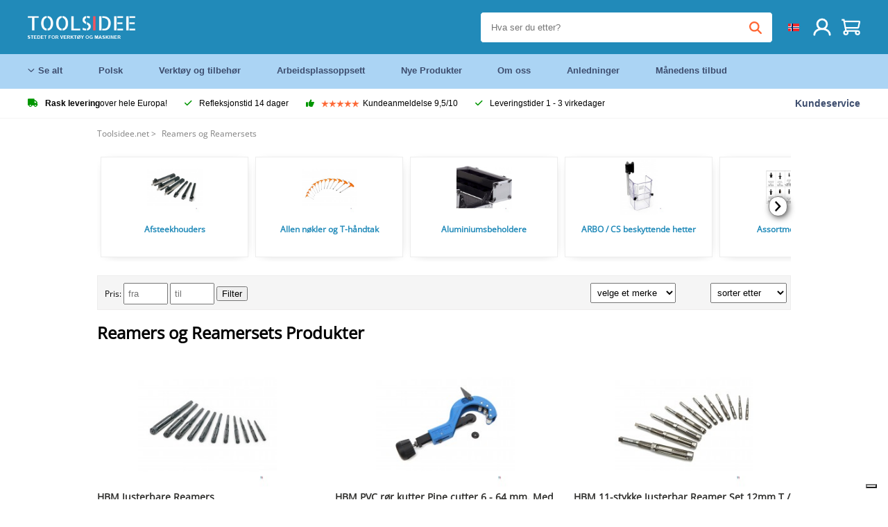

--- FILE ---
content_type: text/html; charset=UTF-8
request_url: https://toolsidee.net/reamers-og-reamersets_C178_.html
body_size: 23105
content:
<!DOCTYPE html>
<html lang="no-NO"><head>
	<!-- Server Side Tracking by Taggrs.io -->
	<script>(function(w,d,s,l,i){w[l]=w[l]||[];w[l].push({'gtm.start':new Date().getTime(),event:'gtm.js'});var f=d.getElementsByTagName(s)[0],j=d.createElement(s),dl=l!='dataLayer'?'&l='+l:'';j.async=true;j.src='https://sst.toolsidee.net/gtm.js?id='+i+dl;f.parentNode.insertBefore(j,f);})(window,document,'script','dataLayer','GTM-T72PCN5');</script>
	<!-- End Server Side Tracking by Taggrs.io -->		<meta http-equiv="content-type" content="text/html; charset=ISO-8859-1">
		<meta name="msvalidate.01" content="8B79E8F3F19F614C1AC90963E1431E4F" />
	<meta name="viewport" content="width=device-width, initial-scale=1.0, maximum-scale=1.0, minimum-scale=1.0"/>
	<meta name="theme-color" content="#218ab9">
 	<link rel="icon" type="image/vnd.microsoft.icon" href="/img/favicon.ico">
  	<link rel="shortcut icon" type="image/x-icon" href="/img/favicon.ico">
  	<meta name="viewport" content="width=device-width, initial-scale=1.0" />
<style>
	 /* cyrillic-ext */
	 @font-face {
	   font-family: 'Open Sans';
	   font-style: normal;
	   font-weight: 400;
	   font-stretch: 100%;
	   src: url(/fonts/memSYaGs126MiZpBA-UvWbX2vVnXBbObj2OVZyOOSr4dVJWUgsjZ0B4taVIGxA.woff2) format('woff2');
	   unicode-range: U+0460-052F, U+1C80-1C88, U+20B4, U+2DE0-2DFF, U+A640-A69F, U+FE2E-FE2F;
	   font-display: swap;
	 }
	 /* cyrillic */
	 @font-face {
	   font-family: 'Open Sans';
	   font-style: normal;
	   font-weight: 400;
	   font-stretch: 100%;
	   src: url(/fonts/memSYaGs126MiZpBA-UvWbX2vVnXBbObj2OVZyOOSr4dVJWUgsjZ0B4kaVIGxA.woff2) format('woff2');
	   unicode-range: U+0301, U+0400-045F, U+0490-0491, U+04B0-04B1, U+2116;
	   font-display: swap;
	 }
	 /* greek-ext */
	 @font-face {
	   font-family: 'Open Sans';
	   font-style: normal;
	   font-weight: 400;
	   font-stretch: 100%;
	   src: url(/fonts/memSYaGs126MiZpBA-UvWbX2vVnXBbObj2OVZyOOSr4dVJWUgsjZ0B4saVIGxA.woff2) format('woff2');
	   unicode-range: U+1F00-1FFF;
	   font-display: swap;
	 }
	 /* greek */
	 @font-face {
	   font-family: 'Open Sans';
	   font-style: normal;
	   font-weight: 400;
	   font-stretch: 100%;
	   src: url(/fonts/memSYaGs126MiZpBA-UvWbX2vVnXBbObj2OVZyOOSr4dVJWUgsjZ0B4jaVIGxA.woff2) format('woff2');
	   unicode-range: U+0370-03FF;
	   font-display: swap;
	 }
	 /* hebrew */
	 @font-face {
	   font-family: 'Open Sans';
	   font-style: normal;
	   font-weight: 400;
	   font-stretch: 100%;
	   src: url(/fonts/memSYaGs126MiZpBA-UvWbX2vVnXBbObj2OVZyOOSr4dVJWUgsjZ0B4iaVIGxA.woff2) format('woff2');
	   unicode-range: U+0590-05FF, U+200C-2010, U+20AA, U+25CC, U+FB1D-FB4F;
	   font-display: swap;
	 }
	 /* vietnamese */
	 @font-face {
	   font-family: 'Open Sans';
	   font-style: normal;
	   font-weight: 400;
	   font-stretch: 100%;
	   src: url(/fonts/memSYaGs126MiZpBA-UvWbX2vVnXBbObj2OVZyOOSr4dVJWUgsjZ0B4vaVIGxA.woff2) format('woff2');
	   unicode-range: U+0102-0103, U+0110-0111, U+0128-0129, U+0168-0169, U+01A0-01A1, U+01AF-01B0, U+0300-0301, U+0303-0304, U+0308-0309, U+0323, U+0329, U+1EA0-1EF9, U+20AB;
	   font-display: swap;
	 }
	 /* latin-ext */
	 @font-face {
	   font-family: 'Open Sans';
	   font-style: normal;
	   font-weight: 400;
	   font-stretch: 100%;
	   src: url(/fonts/memSYaGs126MiZpBA-UvWbX2vVnXBbObj2OVZyOOSr4dVJWUgsjZ0B4uaVIGxA.woff2) format('woff2');
	   unicode-range: U+0100-02AF, U+0304, U+0308, U+0329, U+1E00-1E9F, U+1EF2-1EFF, U+2020, U+20A0-20AB, U+20AD-20CF, U+2113, U+2C60-2C7F, U+A720-A7FF;
	   font-display: swap;
	 }
	 /* latin */
	 @font-face {
	   font-family: 'Open Sans';
	   font-style: normal;
	   font-weight: 400;
	   font-stretch: 100%;
	   src: url(/fonts/memSYaGs126MiZpBA-UvWbX2vVnXBbObj2OVZyOOSr4dVJWUgsjZ0B4gaVI.woff2) format('woff2');
	   unicode-range: U+0000-00FF, U+0131, U+0152-0153, U+02BB-02BC, U+02C6, U+02DA, U+02DC, U+0304, U+0308, U+0329, U+2000-206F, U+2074, U+20AC, U+2122, U+2191, U+2193, U+2212, U+2215, U+FEFF, U+FFFD;
	   font-display: swap;
	 }

	 </style>
	<link rel="stylesheet" href="/css/stylesheet.css?ver=265" type="text/css" />
	<link rel="stylesheet" href="/css/mobile_css.css?ver=243" type="text/css" />

	<style>
	.products .product .add_to_cart_info
	{
		background:url('/img/koop_nu_knop_info_nr.png') no-repeat;	}

	.products .product .add_to_cart_info:hover
	{
		background:url('/img/koop_nu_knop_info-hover_nr.png') no-repeat;	}

	.add_to_cart_big
	{
		background:url(/img/koop_nu_groot_nr.png) no-repeat;	}

	.add_to_cart_big:hover
	{
		background:url(/img/koop_nu_groot_hover_nr.png) no-repeat;	}
</style>

	<style>
	@media only screen and (max-width: 360px)
	{
		.h1_afrekenen
		{
			font-size: 16px !important;
		}
	}
	</style>

<title>Reamers og Reamersets - toolsidee.net</title>
<META NAME="KEYWORDS" CONTENT="">
<META NAME="DESCRIPTION" CONTENT="Reamers og Reamersets Produkter hos Toolsidee. Sjekk ut alle produktene fra nå Reamers og Reamersets. Bestill trygt og raskt.">
<meta property="og:title" content="" />
<meta property="og:site_name" content="https://toolsidee.net" />

<meta property="og:description" content="Reamers og Reamersets Produkter hos Toolsidee. Sjekk ut alle produktene fra nå Reamers og Reamersets. Bestill trygt og raskt." />

<link rel="canonical" href="https://toolsidee.net/reamers-og-reamersets_C178_.html">
<link rel="alternate" href="https://toolsidee.com/ruimers-en-ruimersets_C178_.html" hreflang="nl">
<link rel="alternate" href="https://toolsidee.de/reibahlen-und-reibahlen_C178_.html" hreflang="de">
<link rel="alternate" href="https://toolsidee.fr/ala-copy-soirs-et-ala-copy-soirs_C178_.html" hreflang="fr">
<link rel="alternate" href="https://toolsidee.es/escariadores-y-conjuntos-de-escariador_C178_.html" hreflang="es">
<link rel="alternate" href="https://toolsidee.co.uk/reamers-and-reamersets_C178_.html" hreflang="en-gb">
<link rel="alternate" href="https://toolsidee.it/alesatori-e-alesatori_C178_.html" hreflang="it">
<link rel="alternate" href="https://toolsidee.net/reamers-og-reamersets_C178_.html" hreflang="nb">
<link rel="alternate" href="https://verktygide.se/reamers-och-reamers-sets_C178_.html" hreflang="sv">
<link rel="alternate" href="https://toolsidee.dk/reamers-og-reamers-sets_C178_.html" hreflang="da">
<link rel="alternate" href="https://toolsidee.ie/reamers-and-reamersets_C178_.html" hreflang="en-ie">
<link rel="alternate" href="https://toolsidee.fi/kalvin-ja-kalvinsarjat_C178_.html" hreflang="fi">
<link rel="alternate" href="https://toolsidee.ie/reamers-and-reamersets_C178_.html" hreflang="x-default">

<script src="https://ajax.googleapis.com/ajax/libs/jquery/3.7.1/jquery.min.js"></script>
<link rel="stylesheet" href="/css/jquery-fancybox.min.css?ver=4" />
<script src="/js/jquery-fancyboxjs.js"></script>
<script>
$(document).ready(function(){
    $(".logo_shopping_cart").click(function(){
        $(".hidden_content_shop").toggle();
    });
     $("#ajax_change_shopping_cart_ex").click(function(){
        $(".hidden_content_shop").toggle();
    });

     $("#passwd_vergeten_link").click(function(){
        $("#passwd_vergeten_div").toggle();
    });

     $("#passwd_vergeten_link").click(function(){
        $(".ideal_container").toggle();
    });

     $(".gekozen_lang").click(function(){
        $(".language_selector_div").toggle();
    });

     $("#afhaallocatie_b").click(function(){
        $(".afhaal_locatie_div").show();
    });

     $("#afhaallocatie_not").click(function(){
        $(".afhaal_locatie_div").hide();
    });



     $("#business_div").click(function(){
        $(".business_fields").show();
    });

     $("#parti_div").click(function(){
        $(".business_fields").hide();
    });

      $(".container").click(function(){
         $("#search-result-container").hide();
    });


     $("#adres_ander").click(function(){
        $(".ander_adres_fields").show();
    });

      $("#adres_eig").click(function(){
         $(".ander_adres_fields").hide();
    });

	$(".fullwidth_page").click(function(){
		$(".hidden_content_shop").hide();
		$(".language_selector_div").hide();
	});

	$(".extra_div_header").click(function(){
		$(".language_selector_div").hide();
	});
});

$(document).ready(function() {
    var some_id = $('#wachtwoord_v_1');
    some_id.prop('type', 'text');
    some_id.removeAttr('autocomplete');
});

$(document).ready(function() {
    var some_id = $('#wachtwoord_v_2');
    some_id.prop('type', 'text');
    some_id.removeAttr('autocomplete');
});

</script>
<script type="text/javascript">
	var _iub = _iub || [];
	_iub.csConfiguration = {"askConsentAtCookiePolicyUpdate":true,"enableFadp":true,"enableLgpd":true,"enableUspr":true,"fadpApplies":true,"floatingPreferencesButtonDisplay":"bottom-right","lang":"en-GB","perPurposeConsent":true,"siteId":3486803,"usprApplies":true,"whitelabel":false,"cookiePolicyId":20858132,"i18n":{"en-GB":{"banner":{"title":"Vi bruker informasjonskapsler","dynamic":{"body":"Vi bruker informasjonskapsler og andre sporingsteknologier for å forbedre din nettleseropplevelse på nettstedet vårt, for å vise deg personlig tilpasset innhold og målrettede annonser, for å analysere nettstrafikken vår og for å forstå hvor våre besøkende kommer fra."}}}},"cookiePolicyUrl":"https://toolsidee.net/pagina/privacy-verklaring/11","privacyPolicyUrl":"https://toolsidee.net/pagina/privacy-verklaring/11","privacyPolicyNoticeAtCollectionUrl":"https://toolsidee.net/pagina/privacy-verklaring/11", "banner":{ "acceptButtonCaptionColor":"#FFFFFF","acceptButtonColor":"#0073CE","acceptButtonDisplay":true,"backgroundColor":"#FFFFFF","backgroundOverlay":true,"closeButtonDisplay":false,"customizeButtonCaptionColor":"#4D4D4D","customizeButtonColor":"#DADADA","customizeButtonDisplay":true,"explicitWithdrawal":true,"listPurposes":true,"rejectButtonCaptionColor":"#FFFFFF","rejectButtonColor":"#0073CE","rejectButtonDisplay":true,"textColor":"#000000","acceptButtonCaption":"Jeg aksepterer","customizeButtonCaption":"Endre preferansene mine","rejectButtonCaption":"Jeg avslår" },"googleConsentMode": "template", "emitGtmEvents":true};
	</script>
	<script type="text/javascript" src="https://cs.iubenda.com/autoblocking/3486803.js"></script>
	<script type="text/javascript" src="//cdn.iubenda.com/cs/gpp/stub.js"></script>
	<script type="text/javascript" src="//cdn.iubenda.com/cs/iubenda_cs.js" charset="UTF-8" async></script><!-- Global site tag (gtag.js) - Google Ads: 940205312 -->
<!-- uitgezet door Taggrs <script async src="https://www.googletagmanager.com/gtag/js?id=AW-940205312"></script>-->
<script>
  window.dataLayer = window.dataLayer || [];
  function gtag(){dataLayer.push(arguments);}
  gtag('js', new Date());

  gtag('config', 'AW-940205312');
</script>

<script type="application/ld+json">
{
    "@context": "http://schema.org",
    "@id": "https://toolsidee.net/#Organization",
    "@type": "Organization",
    "name": "Toolsidee",
    "sameAs": "https://www.kiyoh.com/toolsidee_com/"
            ,"aggregateRating": {
            "@type": "AggregateRating",
            "bestRating": "10",
            "worstRating": "1",
            "ratingValue": "8.2",
            "reviewCount": "1818",
            "url":"https://www.kiyoh.com/toolsidee_com/"
        }
    }
</script>
		<meta name="robots" content="index,follow" />
	
	

<style>
.back-to-top {
	position: fixed;
	bottom: 80px;
	right: 10px;
	width: 64px;
	height: 64px;
	z-index: 9999;
	cursor: pointer;
	text-decoration: none;
	transition: opacity 0.2s ease-out;
	background-image: url(/images/top.png);
	display:none;
}
.back-to-top:hover{
	opacity: 0.7;
}

</style>

<style>
.blackfriday_marker
{
	display:none;
}


.blackfriday_marker.mob_marker_friday, .product .blackfriday_timer_prod
{
	display:none;
}


.product_afbeelding_area_mob .blackfriday_timer_prod.product_info_page
{
	z-index: 10;
	top: 280px;
	left: 10px;
}

</style>

<style>
.sa_title
{
	overflow: hidden;
	text-overflow: ellipsis;
	-webkit-line-clamp: 2;
	display: -webkit-box;
	-webkit-box-orient: vertical;
}

.close_b_mob_s
{
	display:none;
}

</style>
</head>

<style>
.sa_title
{
	overflow: hidden;
	text-overflow: ellipsis;
	-webkit-line-clamp: 2;
	display: -webkit-box;
	-webkit-box-orient: vertical;
}

.close_b_mob_s
{
	display:none;
}

</style>
<link rel="stylesheet" href="/css/header_css_new.css?ver=119" type="text/css" />
</head>
<body id="body_id" class="fixed_header_margin">

	<!-- Server Side Tracking by Taggrs.io (noscript) -->
	<noscript><iframe src="https://sst.toolsidee.net/ns.html?id=GTM-T72PCN5" height="0" width="0" style="display:none;visibility:hidden"></iframe></noscript>
	<!-- End Server Side Tracking by Taggrs.io (noscript) -->	<!-- begin header -->
	<header id="header-wrap" class="new_css fixed_header">

		<div class="header-top-block o_m_i">
			<div class="container_header d-flex justify-between">
				<div class="m-toggle">
				  <div class="bar1"></div>
				  <div class="bar2"></div>
				  <div class="bar3"></div>
				</div>
				<div class="logo_header"><a href="/"><img alt="" src="/img/logo_nr.png" /></a></div>
				<div class="right-panel">
					<div class="inner d-flex align-center">
						<div class="webshop-panel d-flex ">
														<div class="rating d-flex align-center">
																<div id="trustpilot_top_header">
									<!-- TrustBox widget - Micro Star -->
<div class="trustpilot-widget trustpilot_markerings_desk" data-locale="nb-NO" data-template-id="5419b732fbfb950b10de65e5" data-businessunit-id="63986a4ab79e39e3f87790ad" data-style-height="24px" data-style-width="100%" data-theme="dark">
  <a href="https://no.trustpilot.com/review/toolsidee.com" target="_blank" rel="noopener">Trustpilot</a>
</div>
<!-- End TrustBox widget -->								</div>
															</div>
						</div>

						<div class="search">
							<form id="live-search" action="/zoeken/" class="styled" method="GET">
							     <input type="text" name="searchData" id="search-data" class="text-input search-data-live" id="filter1" placeholder="Hva ser du etter?" autocomplete="off" pattern=".{3,}" required />
							</form>
							<div class="search-results">
								<div class="search_result_inhoud">
									<div class="hits-container"></div>
								</div>
							</div>
						</div>
						<div class="language">
																																																	<a><img src="/img/norwegian_flag.png" class="lang_flag"></a>																												
							<ul class="language-toggle">
								<li><a class="d-flex align-center" href="https://toolsidee.com/ruimers-en-ruimersets_C178_.html" hreflang="nl"><img src="https://toolsidee.nl/img/l/1.jpg"> NL</a></li>								<li><a class="d-flex align-center" href="https://toolsidee.de/reibahlen-und-reibahlen_C178_.html" hreflang="de"><img src="https://toolsidee.nl/img/l/6.jpg"> DE</a></li>								<li><a class="d-flex align-center" href="https://toolsidee.fr/ala-copy-soirs-et-ala-copy-soirs_C178_.html" hreflang="fr"><img src="https://toolsidee.nl/img/l/7.jpg"> FR</a></li>								<li><a class="d-flex align-center" href="https://toolsidee.ie/reamers-and-reamersets_C178_.html" hreflang="en"><img src="https://toolsidee.com/img/ier_flag.jpg"> &euro; EN</a></li>								<li><a class="d-flex align-center" href="https://toolsidee.co.uk/reamers-and-reamersets_C178_.html" hreflang="en"><img src="https://toolsidee.nl/img/l/8.jpg"> &#163; UK</a></li>								<li><a class="d-flex align-center" href="https://toolsidee.it/alesatori-e-alesatori_C178_.html" hreflang="it"><img src="https://toolsidee.nl/img/l/10.jpg"> IT</a></li>																<li><a class="d-flex align-center" href="https://toolsidee.es/escariadores-y-conjuntos-de-escariador_C178_.html" hreflang="es"><img src="https://toolsidee.com/img/es_flag.png"> ES</a></li>								<li><a class="d-flex align-center" href="https://verktygide.se/reamers-och-reamers-sets_C178_.html" hreflang="sv"><img src="https://toolsidee.com/img/se_flag.png"> SE</a></li>								<li><a class="d-flex align-center" href="https://toolsidee.dk/reamers-og-reamers-sets_C178_.html" hreflang="da"><img src="https://toolsidee.com/img/dk_flag.png"> DA</a></li>								<li><a class="d-flex align-center" href="https://toolsidee.fi/kalvin-ja-kalvinsarjat_C178_.html" hreflang="fi"><img src="https://toolsidee.com/img/fi_flag.png"> FI</a></li>							</ul>
						</div>
						<div class="webshop d-hide">
													</div>
						<div class="user">
							<a href="/registreren/"><img src="/images/user.svg" alt=""></a>
						</div>
						<div class="cart" id="shopping_cart_content">
								<a href="/winkelwagen/">
		<img src="/images/shopping-cart.svg" alt="">
	</a>

	<div class="addToCart-details">
		<h4>Winkelmandje</h4>
	</div>
<script>
$("#klarna_widget_but").click(function(){
  $('#klarna_widget_area_iframe').attr('src', '/pay_klarna_product_page.php');
  $("#klarna_widget_area").show();
});
</script>
						</div>
					</div>
				</div>
			</div>
		</div>

				<div class="header-bottom-block">
			<div class="container_header">
				<nav class="nav-block">
					<ul class="d-flex align-center">
						<li><a href="#" class="expand_menu_large" data-target="sub_menu_desk_top1"><i class="fa-regular fa-angle-down"></i>  Se alt</a>
							<div class="sub-menu">
								<div class="container_header">

								</div>
							</div>
						</li>
						<li><a href="/polsk_C39_.html" class="o_m_i big_menu_item" data-item="2">Polsk</a><div id="cont_item2_big_menu" class="sub-menu columns-3"></li>
						<li><a href="/verktoy-og-tilbehor_C25_.html" class="o_m_i big_menu_item" data-item="3">Verktøy og tilbehør</a><div id="cont_item3_big_menu" class="sub-menu columns-3"></div></li>
						<li><a href="/arbeidsplassoppsett_C48_.html" class="o_m_i big_menu_item" data-item="5">Arbeidsplassoppsett</a><div id="cont_item5_big_menu" class="sub-menu columns-3"></div></li>
						<li><a href="/nieuwe-producten/" class="o_m_i">Nye Produkter</a></li>
						<li><a href="#" class="o_m_i">Om oss</a>
							<div class="sub-menu columns-3">
								<div class="container_header">
									<div class="menu bbmenu smallmenu d-flex">
									<ul>
											<li><a href="/nieuwe-producten/"><i class="fa-solid fa-angle-right"></i>Nye Produkter</a></li>
											<li><a href="/one-day-deals/"><i class="fa-solid fa-angle-right"></i>Månedens tilbud</a></li>
											<li><a href="/occasions_C562_.html"><i class="fa-solid fa-angle-right"></i>Anledninger</a></li>
											<li><a href="/inloggen/"><i class="fa-solid fa-angle-right"></i>Logg Inn</a></li>
											<li><a href="/inloggen/"><i class="fa-solid fa-angle-right"></i>Registrere</a></li>
									</ul>
									<ul>
											<li><a href="/pagina/betalen/5"><i class="fa-solid fa-angle-right"></i>Betale</a></li>
											<li><a href="/pagina/over-ons/4"><i class="fa-solid fa-angle-right"></i>Om oss</a></li>
											<li><a href="/pagina/verzendkosten/6"><i class="fa-solid fa-angle-right"></i>Fraktkostnader</a></li>
											<li><a href="/pagina/btw-vrij-leveren/10"><i class="fa-solid fa-angle-right"></i>Momsfri levering</a></li>
											<li><a href="/pakket-volgen/"><i class="fa-solid fa-angle-right"></i>Sporpakke</a></li>
									</ul>
									<ul>
											<li><a href="/winkelwagen/"><i class="fa-solid fa-angle-right"></i>Handlevogn</a></li>
											<li><a href="/pagina/contact-opnemen/9"><i class="fa-solid fa-angle-right"></i>Kontakt</a></li>
											<li><a href="/pagina/algemene-voorwaarden/3"><i class="fa-solid fa-angle-right"></i>Generelle vilkår</a></li>
											<li><a href="/pagina/privacy-verklaring/11"><i class="fa-solid fa-angle-right"></i>Personvernerklæring</a></li>
											<li><a href="/pagina/impressum/17"><i class="fa-solid fa-angle-right"></i>Avtrykk</a></li>
									</ul>
									</div>
								</div>
							</div>
						</li>
						<li><a href="/occasions_C562_.html" class="o_m_i">Anledninger</a></li>
						<li class="small_m_item_dis"><a href="/one-day-deals/" class="o_m_i">Månedens tilbud</a></li>
												<li>
						</li>
					</ul>
				</nav>
									<div class="search d-hide o_m_i">
					<form id="live-search" action="/zoeken/" class="styled" method="GET">
					     <input type="text" class="text-input search-data-live" name="searchData" id="filter3" placeholder="Hva ser du etter?" autocomplete="off" />
					</form>

					<div class="search-details " id="hits-container_header3" style="display:none;">
					</div>

				</div>
			</div>
		</div>

		<div class="sub_desk_menu_top hidden_subber_desk" id="sub_menu_desk_top1">
		</div>

		<div class="usp-block ">
			<div class="container_header d-flex justify-between align-center">
				<ul class="d-flex align-center ">
					<li><a class="d-flex align-center"><i class="fa-solid fa-truck"></i>  <b>Rask levering</b> over hele Europa!</a> </li>
					<li><a class="d-flex align-center"><i class="fa-solid fa-check"></i> Refleksjonstid 14 dager</a> </li>
					<li><a class="d-flex align-center"><i class="fa-solid fa-thumbs-up"></i><ul class="d-flex align-center">
						<li><img src="/images/star-orange.svg"> </li>
						<li><img src="/images/star-orange.svg"> </li>
						<li><img src="/images/star-orange.svg"> </li>
						<li><img src="/images/star-orange.svg"> </li>
						<li><img src="/images/star-orange.svg"> </li>
					</ul> Kundeanmeldelse 9,5/10 </a> </li>
					<li><a class="d-flex align-center"><i class="fa-solid fa-check"></i>Leveringstider  1 - 3 virkedager</a> </li>
				</ul>
				<a href="/pagina/contact-opnemen/9" class="klantservice">Kundeservice</a>


				<div class="rating d-hide d-flex align-center ">
					<span>Enestående</span>
										<ul class="d-flex align-center">
						<li><a href="https://no.trustpilot.com/review/toolsidee.net?utm_medium=trustbox&utm_source=MicroStar" target="_blank"><img src="/images/star.svg" alt=""></a></li>
						<li><a href="https://no.trustpilot.com/review/toolsidee.net?utm_medium=trustbox&utm_source=MicroStar" target="_blank"><img src="/images/star.svg" alt=""></a></li>
						<li><a href="https://no.trustpilot.com/review/toolsidee.net?utm_medium=trustbox&utm_source=MicroStar" target="_blank"><img src="/images/star.svg" alt=""></a></li>
						<li><a href="https://no.trustpilot.com/review/toolsidee.net?utm_medium=trustbox&utm_source=MicroStar" target="_blank"><img src="/images/star.svg" alt=""></a></li>
						<li><a href="https://no.trustpilot.com/review/toolsidee.net?utm_medium=trustbox&utm_source=MicroStar" target="_blank"><img src="/images/star.svg" alt=""></a></li>
					</ul>
					<span><a href="https://no.trustpilot.com/review/toolsidee.net?utm_medium=trustbox&utm_source=MicroStar" target="_blank"><img src="/images/trustpilot-logo2.svg"></a></span>				</div>

			</div>
		</div>

		<div class="m-menu-toggle">
			<div class="top d-flex align-center justify-between">
				<span><img alt="" src="/img/logo_nr.png" width="120" /></span>
				<div class="cross"><i class="fa-solid fa-xmark"></i></div>
							</div>
			<div class="header-bottom-block">
				<div class="container_header">
					<div class="search d-hide">
						<form id="live-search" action="/zoeken/" class="styled" method="GET">
						     <input type="text" class="text-input search-data-live" name="searchData" id="filter2" placeholder="Hva ser du etter?" autocomplete="off" />
						</form>

						<div class="search-details " id="hits-container_header2" style="display:none;">
						</div>

					</div>
				</div>
			</div>

			<div class="m-navigation" id="m-navigation">
			</div>
		</div>

	</header>
	<!-- finish header -->

	<div class="search_balk" id="mob_search_balk_use" style="box-sizing: border-box;">
		<div class="search_balk_content" style="box-sizing: border-box;">
			<div class="search_max_w_div" style="height: 100%; box-sizing: border-box;">

			<form action="/zoeken/" method="GET" style="display:none;" id="search_full_width_mob">
				<input type="text" pattern=".{3,}" required name="searchData" class="search-data-live" value placeholder="Hva ser du etter?" autocomplete="off">
				<button data-trackclickevent="Search without suggestion, Click" type="submit"></button>
				<a href="#" id="close_button_search" class="close_b_mob_s"><img src="/img/close_s_button_m2.png"></a>
			</form>
				<div class="search-results" style="box-sizing: border-box;">
					<div class="search_result_inhoud" style="box-sizing: border-box;">
						<div class="hits-container" style="box-sizing: border-box;"></div>
					</div>
				</div>
			</div>
		</div>
	</div>


		<div id="klarna_widget_area"><div class="iframe_content_klarna">
	<iframe src="about:blank" id="klarna_widget_area_iframe" frameborder="0"></iframe><a href="#" id="close_klarna">X Lukk</a></div></div>
		<div id="btw_widget_area"><div class="iframe_content_btw">
	<iframe src="about:blank" id="btw_widget_iframe" frameborder="0"></iframe><a href="#" id="close_btw">Lukk</a></div></div>


		<div id="main_website_div" class="fullwidth_page min-height-wi-sideba">
		<div class="container">
			<div class="sidebar">
				<div class="inhoud_sidebar">
<ul class="head_categories"><li class="menu_item_in_cat"><a href="/registreren/">Registrere</a></li><li class="menu_item_in_cat"><a href="/inloggen/">Logg Inn</a></li><li class="menu_item_in_cat"><a href="/pagina/over-ons/4">Om oss</a></li><li class="menu_item_in_cat"><a href="/winkelwagen/">Handlevogn</a></li><li class="menu_item_in_cat"><a href="/pagina/verzendkosten/6">Fraktkostnader</a></li><li class="menu_item_in_cat"><a href="/pagina/klantenservice/7">Kundeservice</a></li><li class="menu_item_in_cat"><a href="/nieuwe-producten/">Nye Produkter</a></li><li class="menu_item_in_cat"><a href="/beoordelingen/">Anmeldelser</a></li><li class="menu_item_in_cat"><a href="/pakket-volgen/">Sporpakke</a></li><li class="menu_item_in_cat"><a href="/pagina/contact-opnemen/9">Kontakt</a></li><li class="menu_item_in_cat">&nbsp;</li><li class="cat_head_strong"><strong>Kategorier</strong></li><li class="menu_itemfg "><a href="/airbrush_C12_.html">Airbrush</a>
				<ul class="submenu_column_1">
						<li><a href="/airbrush-kompressorer_C49_.html" title="Airbrush kompressorer" alt="Airbrush kompressorer">Airbrush kompressorer</a></li><li><a href="/airbrush-pistols_C50_.html" title="Airbrush Pistols" alt="Airbrush Pistols">Airbrush Pistols</a></li><li><a href="/airbrush-spray-booths_C51_.html" title="Airbrush Spray Booths" alt="Airbrush Spray Booths">Airbrush Spray Booths</a></li><li><a href="/airbrush-tilbehor_C52_.html" title="Airbrush Tilbehør" alt="Airbrush Tilbehør">Airbrush Tilbehør</a></li>
					</ul></li><li class="menu_itemfg "><a href="/anledninger_C562_.html">Anledninger</a>
				</li><li class="menu_itemfg "><a href="/_C571_.html">Arbeidsklær</a>
				<ul class="submenu_column_1">
						<li><a href="/holdere-og-hylstre_C591_.html" title="Holdere og hylstre" alt="Holdere og hylstre">Holdere og hylstre</a></li><li><a href="/_C572_.html" title="tilbehør" alt="tilbehør">tilbehør</a></li><li><a href="/_C589_.html" title="Verktøy Ryggsekker" alt="Verktøy Ryggsekker">Verktøy Ryggsekker</a></li><li><a href="/_C590_.html" title="Verktøybelter" alt="Verktøybelter">Verktøybelter</a></li><li><a href="/_C588_.html" title="verktøyposer" alt="verktøyposer">verktøyposer</a></li>
					</ul></li><li class="menu_itemfg "><a href="/arbeidsplassoppsett_C48_.html">Arbeidsplassoppsett</a>
				<ul class="submenu_column_4">
						<li><a href="/rook-melder_C602_.html" title="(Rook)melder" alt="(Rook)melder">(Rook)melder</a></li><li><a href="/akselstotter_C362_.html" title="Akselstøtter" alt="Akselstøtter">Akselstøtter</a></li><li><a href="/allen-nokler_C383_.html" title="Allen-nøkler" alt="Allen-nøkler">Allen-nøkler</a></li><li><a href="/annet-sett_C398_.html" title="Annet - Sett" alt="Annet - Sett">Annet - Sett</a></li><li><a href="/arbeidsbenker_C410_.html" title="arbeidsbenker" alt="arbeidsbenker">arbeidsbenker</a></li><li><a href="/arbeidsplasspresser-og-rammepresser_C412_.html" title="Arbeidsplasspresser og rammepresser" alt="Arbeidsplasspresser og rammepresser">Arbeidsplasspresser og rammepresser</a></li><li><a href="/assortment-bokser_C361_.html" title="Assortment bokser" alt="Assortment bokser">Assortment bokser</a></li><li><a href="/auto-movers_C364_.html" title="auto Movers" alt="auto Movers">auto Movers</a></li><li><a href="/autogene-sveising-og-lodding-verktoy-og-loddbrennere_C363_.html" title="Autogene sveising og lodding verktøy og loddbrennere" alt="Autogene sveising og lodding verktøy og loddbrennere">Autogene sveising og lodding verktøy og loddbrennere</a></li><li><a href="/avfallsbeholdere_C396_.html" title="Avfallsbeholdere" alt="Avfallsbeholdere">Avfallsbeholdere</a></li><li><a href="/batteriladere-og-hoppe-forretter_C526_.html" title="Batteriladere og hoppe forretter" alt="Batteriladere og hoppe forretter">Batteriladere og hoppe forretter</a></li><li><a href="/bil-rengjoring-broer_C365_.html" title="Bil rengjøring broer" alt="Bil rengjøring broer">Bil rengjøring broer</a></li><li><a href="/_C599_.html" title="Bygg tørketrommel" alt="Bygg tørketrommel">Bygg tørketrommel</a></li><li><a href="/dekk-balanseringsmaskiner_C366_.html" title="Dekk Balanseringsmaskiner" alt="Dekk Balanseringsmaskiner">Dekk Balanseringsmaskiner</a></li><li><a href="/dekk-demontering-maskiner_C367_.html" title="Dekk demontering maskiner" alt="Dekk demontering maskiner">Dekk demontering maskiner</a></li><li><a href="/dent-fjerning-sett-og-skader-reparasjon-sett_C406_.html" title="Dent fjerning sett og Skader reparasjon sett" alt="Dent fjerning sett og Skader reparasjon sett">Dent fjerning sett og Skader reparasjon sett</a></li><li><a href="/elektrisk-varmeapparat_C512_.html" title="Elektrisk varmeapparat" alt="Elektrisk varmeapparat">Elektrisk varmeapparat</a></li><li><a href="/elektriske-heiser-kjedeheiser-og-bilvinser_C371_.html" title="Elektriske heiser, kjedeheiser og bilvinser" alt="Elektriske heiser, kjedeheiser og bilvinser">Elektriske heiser, kjedeheiser og bilvinser</a></li><li><a href="/garasje-jacks_C372_.html" title="Garasje jacks" alt="Garasje jacks">Garasje jacks</a></li><li><a href="/generatorer-aggregater_C529_.html" title="Generatorer / aggregater" alt="Generatorer / aggregater">Generatorer / aggregater</a></li><li><a href="/girkasser-og-girkasser_C409_.html" title="Girkasser og girkasser" alt="Girkasser og girkasser">Girkasser og girkasser</a></li><li><a href="/_C613_.html" title="Håndtruck" alt="Håndtruck">Håndtruck</a></li><li><a href="/hydrauliske-heiser_C382_.html" title="Hydrauliske heiser" alt="Hydrauliske heiser">Hydrauliske heiser</a></li><li><a href="/hylleholdere-garageholdere_C386_.html" title="Hylleholdere / Garageholdere" alt="Hylleholdere / Garageholdere">Hylleholdere / Garageholdere</a></li><li><a href="/kabelruller_C385_.html" title="Kabelruller" alt="Kabelruller">Kabelruller</a></li><li><a href="/luftslanger-og-luftruller_C387_.html" title="Luftslanger og luftruller" alt="Luftslanger og luftruller">Luftslanger og luftruller</a></li><li><a href="/magnetiske-skalaer-og-magnetiske-verktoy_C388_.html" title="Magnetiske skalaer og magnetiske verktøy" alt="Magnetiske skalaer og magnetiske verktøy">Magnetiske skalaer og magnetiske verktøy</a></li><li><a href="/mobile-work-tables_C408_.html" title="Mobile Work Tables" alt="Mobile Work Tables">Mobile Work Tables</a></li><li><a href="/momentnokler_C390_.html" title="Momentnøkler" alt="Momentnøkler">Momentnøkler</a></li><li><a href="/motor-heis-tabeller_C392_.html" title="Motor Heis Tabeller" alt="Motor Heis Tabeller">Motor Heis Tabeller</a></li><li><a href="/motormonteringsbeslag_C393_.html" title="Motormonteringsbeslag" alt="Motormonteringsbeslag">Motormonteringsbeslag</a></li><li><a href="/motorsykkel-dekk-balanserende-enheter_C391_.html" title="Motorsykkel dekk Balanserende enheter" alt="Motorsykkel dekk Balanserende enheter">Motorsykkel dekk Balanserende enheter</a></li><li><a href="/olje-og-smoremidler_C394_.html" title="Olje og smøremidler" alt="Olje og smøremidler">Olje og smøremidler</a></li><li><a href="/oljesamlingssystemer-og-oljeutvinningssystemer_C395_.html" title="Oljesamlingssystemer og oljeutvinningssystemer" alt="Oljesamlingssystemer og oljeutvinningssystemer">Oljesamlingssystemer og oljeutvinningssystemer</a></li><li><a href="/presser-og-hjorne-presser_C399_.html" title="Presser og hjørne presser" alt="Presser og hjørne presser">Presser og hjørne presser</a></li><li><a href="/resten_C397_.html" title="resten" alt="resten">resten</a></li><li><a href="/safer_C585_.html" title="safer" alt="safer">safer</a></li><li><a href="/scangrip_C603_.html" title="scangrip" alt="scangrip">scangrip</a></li><li><a href="/skive-traktorer-og-remskive-utloser-sett_C401_.html" title="Skive traktorer og remskive utløser sett" alt="Skive traktorer og remskive utløser sett">Skive traktorer og remskive utløser sett</a></li><li><a href="/sokkel-sett-ratchets-og-apne-nokkelord_C370_.html" title="Sokkel sett, ratchets og åpne nøkkelord" alt="Sokkel sett, ratchets og åpne nøkkelord">Sokkel sett, ratchets og åpne nøkkelord</a></li><li><a href="/spenningsomformer_C573_.html" title="Spenningsomformer" alt="Spenningsomformer">Spenningsomformer</a></li><li><a href="/stotdemper-de-montagesets-og-fj-aelig-rstrammere_C402_.html" title="Støtdemper De-montagesets og fjærstrammere" alt="Støtdemper De-montagesets og fjærstrammere">Støtdemper De-montagesets og fjærstrammere</a></li><li><a href="/stovsugere-konstruksjons-stovsugere_C403_.html" title="Støvsugere - Konstruksjons støvsugere" alt="Støvsugere - Konstruksjons støvsugere">Støvsugere - Konstruksjons støvsugere</a></li><li><a href="/_C607_.html" title="Sykkeltilbehør" alt="Sykkeltilbehør">Sykkeltilbehør</a></li><li><a href="/tile-cutters_C404_.html" title="Tile cutters" alt="Tile cutters">Tile cutters</a></li><li><a href="/verktoy-tilfeller_C376_.html" title="Verktøy tilfeller" alt="Verktøy tilfeller">Verktøy tilfeller</a></li><li><a href="/verktoyposer_C377_.html" title="Verktøyposer" alt="Verktøyposer">Verktøyposer</a></li><li><a href="/verktoyskap_C514_.html" title="Verktøyskap" alt="Verktøyskap">Verktøyskap</a></li><li><a href="/vices-and-anvils_C368_.html" title="Vices and Anvils" alt="Vices and Anvils">Vices and Anvils</a></li><li><a href="/workshop-kraner-og-motor-blokk-kraner_C411_.html" title="Workshop kraner og motor blokk kraner" alt="Workshop kraner og motor blokk kraner">Workshop kraner og motor blokk kraner</a></li>
					</ul></li><li class="menu_itemfg "><a href="/ark-behandling_C38_.html">Ark behandling</a>
				<ul class="submenu_column_2">
						<li><a href="/andre-maskiner_C315_.html" title="Andre maskiner" alt="Andre maskiner">Andre maskiner</a></li><li><a href="/ark-rulling_C318_.html" title="Ark rulling" alt="Ark rulling">Ark rulling</a></li><li><a href="/boyemaskiner-og-fingerboyemaskiner_C322_.html" title="Bøyemaskiner og fingerbøyemaskiner" alt="Bøyemaskiner og fingerbøyemaskiner">Bøyemaskiner og fingerbøyemaskiner</a></li><li><a href="/engelsk-hjul_C310_.html" title="Engelsk hjul" alt="Engelsk hjul">Engelsk hjul</a></li><li><a href="/for-og-felsmachines_C321_.html" title="For og Felsmachines" alt="For og Felsmachines">For og Felsmachines</a></li><li><a href="/handplate-saks-og-fot-trimmer_C311_.html" title="Håndplate saks og fot trimmer" alt="Håndplate saks og fot trimmer">Håndplate saks og fot trimmer</a></li><li><a href="/kombinasjonsmaskiner-rolling-putting-and-cutting_C309_.html" title="Kombinasjonsmaskiner Rolling, Putting and Cutting" alt="Kombinasjonsmaskiner Rolling, Putting and Cutting">Kombinasjonsmaskiner Rolling, Putting and Cutting</a></li><li><a href="/metal-benders_C313_.html" title="Metal benders" alt="Metal benders">Metal benders</a></li><li><a href="/pneumatiske-hammere_C319_.html" title="Pneumatiske hammere" alt="Pneumatiske hammere">Pneumatiske hammere</a></li><li><a href="/presser-og-hjorne-presser_C316_.html" title="Presser og hjørne presser" alt="Presser og hjørne presser">Presser og hjørne presser</a></li><li><a href="/resten_C314_.html" title="resten" alt="resten">resten</a></li><li><a href="/rorboyere_C317_.html" title="Rørbøyere" alt="Rørbøyere">Rørbøyere</a></li><li><a href="/smaspist_C312_.html" title="småspist" alt="småspist">småspist</a></li><li><a href="/strekk-og-butters_C320_.html" title="Strekk og Butters" alt="Strekk og Butters">Strekk og Butters</a></li>
					</ul></li><li class="menu_itemfg "><a href="/elektriske-verktoy_C22_.html">Elektriske verktøy</a>
				<ul class="submenu_column_2">
						<li><a href="/dewalt_C614_.html" title="DeWalt" alt="DeWalt">DeWalt</a></li><li><a href="/drill-doctor_C104_.html" title="Drill Doctor" alt="Drill Doctor">Drill Doctor</a></li><li><a href="/graphite_C615_.html" title="Graphite" alt="Graphite">Graphite</a></li><li><a href="/hbm-elektriske-verktoy_C107_.html" title="HBM Elektriske Verktøy" alt="HBM Elektriske Verktøy">HBM Elektriske Verktøy</a></li><li><a href="/hikoki_C612_.html" title="Hikoki" alt="Hikoki">Hikoki</a></li><li><a href="/hitachi_C108_.html" title="Hitachi" alt="Hitachi">Hitachi</a></li><li><a href="/makita_C109_.html" title="Makita" alt="Makita">Makita</a></li><li><a href="/master_C518_.html" title="Master" alt="Master">Master</a></li><li><a href="/steinel_C517_.html" title="Steinel" alt="Steinel">Steinel</a></li>
					</ul></li><li class="menu_itemfg "><a href="/festemateriell-og-ankerarbeid_C610_.html">Festemateriell og ankerarbeid</a>
				<ul class="submenu_column_1">
						<li><a href="/skruer_C611_.html" title="Skruer" alt="Skruer">Skruer</a></li>
					</ul></li><li class="menu_itemfg "><a href="/klimaanlegg-og-vifter_C554_.html">Klimaanlegg og vifter</a>
				<ul class="submenu_column_1">
						<li><a href="/fans_C575_.html" title="fans" alt="fans">fans</a></li><li><a href="/klimaanlegg_C561_.html" title="Klimaanlegg" alt="Klimaanlegg">Klimaanlegg</a></li>
					</ul></li><li class="menu_itemfg "><a href="/kolonneboremaskiner-og-magnetiske-boremaskiner_C31_.html">Kolonneboremaskiner og magnetiske boremaskiner</a>
				<ul class="submenu_column_1">
						<li><a href="/arbo-ce-beskyttelseshett_C236_.html" title="ARBO / CE beskyttelseshett" alt="ARBO / CE beskyttelseshett">ARBO / CE beskyttelseshett</a></li><li><a href="/hbm-kolonne-boremaskiner_C237_.html" title="HBM kolonne boremaskiner" alt="HBM kolonne boremaskiner">HBM kolonne boremaskiner</a></li><li><a href="/industrial-gear-driven-column-drilling-machines_C238_.html" title="Industrial Gear Driven Column Drilling Machines" alt="Industrial Gear Driven Column Drilling Machines">Industrial Gear Driven Column Drilling Machines</a></li><li><a href="/magnetiske-boremaskiner_C239_.html" title="Magnetiske boremaskiner" alt="Magnetiske boremaskiner">Magnetiske boremaskiner</a></li>
					</ul></li><li class="menu_itemfg "><a href="/kompressorer_C18_.html">Kompressorer</a>
				<ul class="submenu_column_1">
						<li><a href="/beltdrevne-kompressorer_C103_.html" title="Beltdrevne kompressorer" alt="Beltdrevne kompressorer">Beltdrevne kompressorer</a></li><li><a href="/bensindrevne-kompressorer_C95_.html" title="Bensindrevne kompressorer" alt="Bensindrevne kompressorer">Bensindrevne kompressorer</a></li><li><a href="/direkte-drev-kompressorer_C96_.html" title="Direkte drev kompressorer" alt="Direkte drev kompressorer">Direkte drev kompressorer</a></li><li><a href="/lav-stoy-kompressorer_C99_.html" title="Lav støy kompressorer" alt="Lav støy kompressorer">Lav støy kompressorer</a></li><li><a href="/lufttorkere-for-kompressorer_C100_.html" title="Lufttørkere for kompressorer" alt="Lufttørkere for kompressorer">Lufttørkere for kompressorer</a></li><li><a href="/oilless-kompressorer_C101_.html" title="Oilless Kompressorer" alt="Oilless Kompressorer">Oilless Kompressorer</a></li><li><a href="/skruekompressorer_C102_.html" title="Skruekompressorer" alt="Skruekompressorer">Skruekompressorer</a></li><li><a href="/stoy-redusert-stempelkompressor_C98_.html" title="Støy-redusert stempelkompressor" alt="Støy-redusert stempelkompressor">Støy-redusert stempelkompressor</a></li>
					</ul></li><li class="menu_itemfg "><a href="/lettelse_C563_.html">Lettelse</a>
				<ul class="submenu_column_1">
						<li><a href="/andre_C569_.html" title="Andre" alt="Andre">Andre</a></li><li><a href="/bevegelsesdetektorer_C565_.html" title="Bevegelsesdetektorer" alt="Bevegelsesdetektorer">Bevegelsesdetektorer</a></li><li><a href="/_C566_.html" title="Innendørs belysning" alt="Innendørs belysning">Innendørs belysning</a></li><li><a href="/lyskilder_C568_.html" title="lyskilder" alt="lyskilder">lyskilder</a></li><li><a href="/_C564_.html" title="Utendørs belysning" alt="Utendørs belysning">Utendørs belysning</a></li>
					</ul></li><li class="menu_itemfg "><a href="/luftverktoy_C33_.html">Luftverktøy</a>
				<ul class="submenu_column_2">
						<li><a href="/andre-maskiner_C269_.html" title="Andre maskiner" alt="Andre maskiner">Andre maskiner</a></li><li><a href="/blasepistoler_C264_.html" title="Blåsepistoler" alt="Blåsepistoler">Blåsepistoler</a></li><li><a href="/blyantspisser_C277_.html" title="Blyantspisser" alt="Blyantspisser">Blyantspisser</a></li><li><a href="/boremaskiner_C265_.html" title="Boremaskiner" alt="Boremaskiner">Boremaskiner</a></li><li><a href="/dekkpumper_C263_.html" title="Dekkpumper" alt="Dekkpumper">Dekkpumper</a></li><li><a href="/fuktseparatorer-og-oljevernmidler_C280_.html" title="Fuktseparatorer og oljevernmidler" alt="Fuktseparatorer og oljevernmidler">Fuktseparatorer og oljevernmidler</a></li><li><a href="/impedansnokkel-og-sla-ratchets_C274_.html" title="Impedansnøkkel og slå ratchets" alt="Impedansnøkkel og slå ratchets">Impedansnøkkel og slå ratchets</a></li><li><a href="/luftrensing-pistoler_C271_.html" title="Luftrensing pistoler" alt="Luftrensing pistoler">Luftrensing pistoler</a></li><li><a href="/luftslanger-og-luftruller_C267_.html" title="Luftslanger og luftruller" alt="Luftslanger og luftruller">Luftslanger og luftruller</a></li><li><a href="/maling-av-spray_C279_.html" title="Maling av spray" alt="Maling av spray">Maling av spray</a></li><li><a href="/reklame-produkter-luftverktoy_C262_.html" title="Reklame produkter Luftverktøy" alt="Reklame produkter Luftverktøy">Reklame produkter Luftverktøy</a></li><li><a href="/resten_C268_.html" title="resten" alt="resten">resten</a></li><li><a href="/rivet-nippers_C270_.html" title="Rivet nippers" alt="Rivet nippers">Rivet nippers</a></li><li><a href="/roloc-recording-barn-og-polering-plater_C272_.html" title="Roloc Recording Barn og polering plater" alt="Roloc Recording Barn og polering plater">Roloc Recording Barn og polering plater</a></li><li><a href="/sanders_C273_.html" title="Sanders" alt="Sanders">Sanders</a></li><li><a href="/slipemaskiner_C275_.html" title="Slipemaskiner" alt="Slipemaskiner">Slipemaskiner</a></li><li><a href="/snarveier-og-plug-in-nipples_C276_.html" title="Snarveier og plug-in nipples" alt="Snarveier og plug-in nipples">Snarveier og plug-in nipples</a></li><li><a href="/stikkontakter_C266_.html" title="Stikkontakter" alt="Stikkontakter">Stikkontakter</a></li><li><a href="/takker-og-combitackers_C278_.html" title="Takker og Combitackers" alt="Takker og Combitackers">Takker og Combitackers</a></li>
					</ul></li><li class="menu_itemfg "><a href="/maling-og-maling_C594_.html">Maling og maling</a>
				<ul class="submenu_column_1">
						<li><a href="/maling-og-maling_C595_.html" title="Maling og maling" alt="Maling og maling">Maling og maling</a></li>
					</ul></li><li class="menu_itemfg "><a href="/mark_C500_.html">Mark</a>
				<ul class="submenu_column_2">
						<li><a href="/aok-professional-tools_C13_.html" title="AOK Professional Tools" alt="AOK Professional Tools">AOK Professional Tools</a></li><li><a href="/bahco_C15_.html" title="Bahco" alt="Bahco">Bahco</a></li><li><a href="/beta-tools_C10_.html" title="Beta Tools" alt="Beta Tools">Beta Tools</a></li><li><a href="/brockhaus-heuer-vices_C17_.html" title="Brockhaus Heuer Vices" alt="Brockhaus Heuer Vices">Brockhaus Heuer Vices</a></li><li><a href="/dasqua-professional-maleverktoy_C19_.html" title="Dasqua Professional Måleverktøy" alt="Dasqua Professional Måleverktøy">Dasqua Professional Måleverktøy</a></li><li><a href="/dreumex_C20_.html" title="Dreumex" alt="Dreumex">Dreumex</a></li><li><a href="/duracell_C21_.html" title="Duracell" alt="Duracell">Duracell</a></li><li><a href="/euro-ovelse_C23_.html" title="Euro-øvelse" alt="Euro-øvelse">Euro-øvelse</a></li><li><a href="/hazet_C27_.html" title="Hazet" alt="Hazet">Hazet</a></li><li><a href="/hegner_C28_.html" title="Hegner" alt="Hegner">Hegner</a></li><li><a href="/mannesmann_C34_.html" title="Mannesmann" alt="Mannesmann">Mannesmann</a></li><li><a href="/michelin_C36_.html" title="Michelin" alt="Michelin">Michelin</a></li><li><a href="/neo_C530_.html" title="Neo" alt="Neo">Neo</a></li><li><a href="/pica_C511_.html" title="Pica" alt="Pica">Pica</a></li><li><a href="/proxxon_C40_.html" title="Proxxon" alt="Proxxon">Proxxon</a></li><li><a href="/scheppach_C42_.html" title="Scheppach" alt="Scheppach">Scheppach</a></li><li><a href="/topex_C531_.html" title="topex" alt="topex">topex</a></li><li><a href="/tormek_C45_.html" title="Tormek" alt="Tormek">Tormek</a></li>
					</ul></li><li class="menu_itemfg "><a href="/metallurgi_C35_.html">Metallurgi</a>
				<ul class="submenu_column_2">
						<li><a href="/boremaskiner_C282_.html" title="Boremaskiner" alt="Boremaskiner">Boremaskiner</a></li><li><a href="/kryss-tabeller_C284_.html" title="Kryss tabeller" alt="Kryss tabeller">Kryss tabeller</a></li><li><a href="/metal-band-samaskiner_C287_.html" title="Metal bånd såmaskiner" alt="Metal bånd såmaskiner">Metal bånd såmaskiner</a></li><li><a href="/metall-dreiebenker_C285_.html" title="Metall dreiebenker" alt="Metall dreiebenker">Metall dreiebenker</a></li><li><a href="/metallfresemaskiner_C286_.html" title="Metallfresemaskiner" alt="Metallfresemaskiner">Metallfresemaskiner</a></li><li><a href="/sanders_C288_.html" title="Sanders" alt="Sanders">Sanders</a></li><li><a href="/slipemaskiner_C289_.html" title="Slipemaskiner" alt="Slipemaskiner">Slipemaskiner</a></li><li><a href="/trimming-maskiner_C281_.html" title="Trimming maskiner" alt="Trimming maskiner">Trimming maskiner</a></li><li><a href="/vedlegg_C472_.html" title="vedlegg" alt="vedlegg">vedlegg</a></li>
					</ul></li><li class="menu_itemfg "><a href="/motor-heis-tabeller_C37_.html">Motor Heis Tabeller</a>
				<ul class="submenu_column_1">
						<li><a href="/innkjent-klemmer_C301_.html" title="Innkjent klemmer" alt="Innkjent klemmer">Innkjent klemmer</a></li><li><a href="/mobile-work-tables_C308_.html" title="Mobile Work Tables" alt="Mobile Work Tables">Mobile Work Tables</a></li><li><a href="/motor-heis-tabeller_C303_.html" title="Motor Heis Tabeller" alt="Motor Heis Tabeller">Motor Heis Tabeller</a></li><li><a href="/motor-movers_C304_.html" title="Motor Movers" alt="Motor Movers">Motor Movers</a></li><li><a href="/paddock-star_C306_.html" title="Paddock står" alt="Paddock står">Paddock står</a></li><li><a href="/ramper_C305_.html" title="ramper" alt="ramper">ramper</a></li><li><a href="/separate-forhjulsklemmer_C302_.html" title="Separate forhjulsklemmer" alt="Separate forhjulsklemmer">Separate forhjulsklemmer</a></li><li><a href="/universelle-motorheiser_C307_.html" title="Universelle motorheiser" alt="Universelle motorheiser">Universelle motorheiser</a></li>
					</ul></li><li class="menu_itemfg "><a href="/polsk_C39_.html">Polsk</a>
				<ul class="submenu_column_2">
						<li><a href="/hengemotorer_C324_.html" title="Hengemotorer" alt="Hengemotorer">Hengemotorer</a></li><li><a href="/pensler-til-satinatorer_C323_.html" title="Pensler til satinatorer" alt="Pensler til satinatorer">Pensler til satinatorer</a></li><li><a href="/polering-baller-polering-penner-og-polering-satellitter_C327_.html" title="Polering baller, polering penner og polering satellitter" alt="Polering baller, polering penner og polering satellitter">Polering baller, polering penner og polering satellitter</a></li><li><a href="/polering-bokser-og-skure-bokser_C326_.html" title="Polering bokser og skure bokser" alt="Polering bokser og skure bokser">Polering bokser og skure bokser</a></li><li><a href="/polering-maskiner_C328_.html" title="Polering maskiner" alt="Polering maskiner">Polering maskiner</a></li><li><a href="/polering-pastaer_C329_.html" title="Polering pastaer" alt="Polering pastaer">Polering pastaer</a></li><li><a href="/polering-trommer_C331_.html" title="Polering trommer" alt="Polering trommer">Polering trommer</a></li><li><a href="/poleringskiver_C330_.html" title="Poleringskiver" alt="Poleringskiver">Poleringskiver</a></li><li><a href="/resten_C325_.html" title="resten" alt="resten">resten</a></li><li><a href="/roloc-recording-barn-og-polishing-discs_C332_.html" title="Roloc Recording Barn og Polishing Discs" alt="Roloc Recording Barn og Polishing Discs">Roloc Recording Barn og Polishing Discs</a></li>
					</ul></li><li class="menu_itemfg "><a href="/sanders_C43_.html">Sanders</a>
				<ul class="submenu_column_1">
						<li><a href="/bandsandere_C347_.html" title="Båndsandere" alt="Båndsandere">Båndsandere</a></li><li><a href="/kombinasjonsmaskiner_C349_.html" title="Kombinasjonsmaskiner" alt="Kombinasjonsmaskiner">Kombinasjonsmaskiner</a></li><li><a href="/resten_C350_.html" title="resten" alt="resten">resten</a></li><li><a href="/skive-slipere_C351_.html" title="Skive slipere" alt="Skive slipere">Skive slipere</a></li>
					</ul></li><li class="menu_itemfg "><a href="/smykkerverktoy_C30_.html">Smykkerverktøy</a>
				<ul class="submenu_column_1">
						<li><a href="/ballstansesett_C538_.html" title="Ballstansesett" alt="Ballstansesett">Ballstansesett</a></li><li><a href="/ringpinner_C549_.html" title="Ringpinner" alt="Ringpinner">Ringpinner</a></li>
					</ul></li><li class="menu_itemfg "><a href="/sprengningshytter_C44_.html">Sprengningshytter</a>
				<ul class="submenu_column_1">
						<li><a href="/blasere_C352_.html" title="Blåsere" alt="Blåsere">Blåsere</a></li><li><a href="/dyser-og-dyser_C357_.html" title="Dyser og dyser" alt="Dyser og dyser">Dyser og dyser</a></li><li><a href="/resten_C353_.html" title="resten" alt="resten">resten</a></li><li><a href="/sprengkjeler_C355_.html" title="Sprengkjeler" alt="Sprengkjeler">Sprengkjeler</a></li><li><a href="/sprengningshytter_C354_.html" title="Sprengningshytter" alt="Sprengningshytter">Sprengningshytter</a></li><li><a href="/sprengningsmedier_C356_.html" title="Sprengningsmedier" alt="Sprengningsmedier">Sprengningsmedier</a></li>
					</ul></li><li class="menu_itemfg "><a href="/sveising-og-lodding_C32_.html">Sveising og lodding</a>
				<ul class="submenu_column_2">
						<li><a href="/autogene-sveising-og-lodding-verktoy-og-loddbrennere_C240_.html" title="Autogene sveising og lodding verktøy og loddbrennere" alt="Autogene sveising og lodding verktøy og loddbrennere">Autogene sveising og lodding verktøy og loddbrennere</a></li><li><a href="/gassflasker-og-engangsflasker_C241_.html" title="Gassflasker og engangsflasker" alt="Gassflasker og engangsflasker">Gassflasker og engangsflasker</a></li><li><a href="/hbm-plasma-cutters_C243_.html" title="HBM Plasma Cutters" alt="HBM Plasma Cutters">HBM Plasma Cutters</a></li><li><a href="/loddejern_C256_.html" title="Loddejern" alt="Loddejern">Loddejern</a></li><li><a href="/loddestasjoner_C257_.html" title="Loddestasjoner" alt="Loddestasjoner">Loddestasjoner</a></li><li><a href="/loddetinn-og-tilbehor_C255_.html" title="Loddetinn og tilbehør" alt="Loddetinn og tilbehør">Loddetinn og tilbehør</a></li><li><a href="/lose-fakler_C528_.html" title="Løse fakler" alt="Løse fakler">Løse fakler</a></li><li><a href="/nederman-loddemasser-og-sveiseavtrekkere_C251_.html" title="Nederman Loddemasser og sveiseavtrekkere" alt="Nederman Loddemasser og sveiseavtrekkere">Nederman Loddemasser og sveiseavtrekkere</a></li><li><a href="/resten_C252_.html" title="resten" alt="resten">resten</a></li><li><a href="/rothenberger_C253_.html" title="ROTHENBERGER" alt="ROTHENBERGER">ROTHENBERGER</a></li><li><a href="/stanley-sveisemaskiner_C258_.html" title="Stanley Sveisemaskiner" alt="Stanley Sveisemaskiner">Stanley Sveisemaskiner</a></li><li><a href="/sveise-magneter_C248_.html" title="Sveise magneter" alt="Sveise magneter">Sveise magneter</a></li><li><a href="/sveisebiler_C249_.html" title="Sveisebiler" alt="Sveisebiler">Sveisebiler</a></li><li><a href="/sveisehansker_C245_.html" title="Sveisehansker" alt="Sveisehansker">Sveisehansker</a></li><li><a href="/sveisehjelmer_C246_.html" title="Sveisehjelmer" alt="Sveisehjelmer">Sveisehjelmer</a></li><li><a href="/sveiseklemmer_C247_.html" title="Sveiseklemmer" alt="Sveiseklemmer">Sveiseklemmer</a></li><li><a href="/hbm-sveisemaskiner_C242_.html" title="Sveisemaskiner" alt="Sveisemaskiner">Sveisemaskiner</a></li><li><a href="/sveisetrad-sveisestenger-og-elektroder_C244_.html" title="Sveisetråd, sveisestenger og elektroder" alt="Sveisetråd, sveisestenger og elektroder">Sveisetråd, sveisestenger og elektroder</a></li><li><a href="/telwin-ladere-og-forretter_C260_.html" title="Telwin-ladere og forretter" alt="Telwin-ladere og forretter">Telwin-ladere og forretter</a></li>
					</ul></li><li class="menu_itemfg "><a href="/trearbeid_C29_.html">Trearbeid</a>
				<ul class="submenu_column_2">
						<li><a href="/andre-maskiner_C508_.html" title="Andre maskiner" alt="Andre maskiner">Andre maskiner</a></li><li><a href="/flat-og-tykkelse_C513_.html" title="Flat og Tykkelse" alt="Flat og Tykkelse">Flat og Tykkelse</a></li><li><a href="/jigsaw-maskiner_C219_.html" title="Jigsaw maskiner" alt="Jigsaw maskiner">Jigsaw maskiner</a></li><li><a href="/kombinasjonsmaskiner_C523_.html" title="Kombinasjonsmaskiner" alt="Kombinasjonsmaskiner">Kombinasjonsmaskiner</a></li><li><a href="/radial-og-trimming-maskin_C226_.html" title="Radial og trimming maskin" alt="Radial og trimming maskin">Radial og trimming maskin</a></li><li><a href="/resten_C225_.html" title="resten" alt="resten">resten</a></li><li><a href="/rulleband-og-rullestativer_C227_.html" title="Rullebånd og rullestativer" alt="Rullebånd og rullestativer">Rullebånd og rullestativer</a></li><li><a href="/sander_C516_.html" title="sander" alt="sander">sander</a></li><li><a href="/sirkelsager_C592_.html" title="Sirkelsager" alt="Sirkelsager">Sirkelsager</a></li><li><a href="/stovutvinningsanlegg_C229_.html" title="Støvutvinningsanlegg" alt="Støvutvinningsanlegg">Støvutvinningsanlegg</a></li><li><a href="/tre-dreiebenker_C221_.html" title="Tre dreiebenker" alt="Tre dreiebenker">Tre dreiebenker</a></li>
					</ul></li><li class="menu_itemfg "><a href="/ultralydrensere_C46_.html">Ultralydrensere</a>
				<ul class="submenu_column_1">
						<li><a href="/rengjor-v-aelig-sker_C359_.html" title="Rengjør væsker" alt="Rengjør væsker">Rengjør væsker</a></li><li><a href="/resten_C358_.html" title="resten" alt="resten">resten</a></li><li><a href="/ultralydrensere_C360_.html" title="Ultralydrensere" alt="Ultralydrensere">Ultralydrensere</a></li>
					</ul></li><li class="menu_itemfg "><a href="/ute-og-hage_C556_.html">Ute og hage</a>
				<ul class="submenu_column_1">
						<li><a href="/fresemaskiner_C559_.html" title="Fresemaskiner" alt="Fresemaskiner">Fresemaskiner</a></li><li><a href="/gressklippere_C578_.html" title="Gressklippere" alt="Gressklippere">Gressklippere</a></li><li><a href="/_C557_.html" title="Hageverktøy" alt="Hageverktøy">Hageverktøy</a></li><li><a href="/_C582_.html" title="løvblåsere" alt="løvblåsere">løvblåsere</a></li><li><a href="/ruller_C558_.html" title="Ruller" alt="Ruller">Ruller</a></li><li><a href="/vanning_C570_.html" title="Vanning" alt="Vanning">Vanning</a></li><li><a href="/_C583_.html" title="vedkløyver" alt="vedkløyver">vedkløyver</a></li>
					</ul></li><li class="menu_itemfg sel_cat"><a href="/verktoy-og-tilbehor_C25_.html">Verktøy og tilbehør</a>
				<ul class="submenu_column_5">
						<li><a href="/afsteekhouders_C113_.html" title="Afsteekhouders" alt="Afsteekhouders">Afsteekhouders</a></li><li><a href="/allen-nokler-og-t-handtak_C143_.html" title="Allen nøkler og T-håndtak" alt="Allen nøkler og T-håndtak">Allen nøkler og T-håndtak</a></li><li><a href="/aluminiumsbeholdere_C114_.html" title="Aluminiumsbeholdere" alt="Aluminiumsbeholdere">Aluminiumsbeholdere</a></li><li><a href="/arbo-cs-beskyttende-hetter_C555_.html" title="ARBO / CS beskyttende hetter" alt="ARBO / CS beskyttende hetter">ARBO / CS beskyttende hetter</a></li><li><a href="/assortment-bokser_C115_.html" title="Assortment bokser" alt="Assortment bokser">Assortment bokser</a></li><li><a href="/autogene-sveising-og-lodding-verktoy-og-loddbrennere_C116_.html" title="Autogene sveising og lodding verktøy og loddbrennere" alt="Autogene sveising og lodding verktøy og loddbrennere">Autogene sveising og lodding verktøy og loddbrennere</a></li><li><a href="/automatiske-tabellen-stromforsyninger_C117_.html" title="Automatiske tabellen strømforsyninger" alt="Automatiske tabellen strømforsyninger">Automatiske tabellen strømforsyninger</a></li><li><a href="/akser_C542_.html" title="Ã¸kser" alt="Ã¸kser">Ã¸kser</a></li><li><a href="/batterier_C119_.html" title="batterier" alt="batterier">batterier</a></li><li><a href="/belysning-og-lamper_C194_.html" title="Belysning og lamper" alt="Belysning og lamper">Belysning og lamper</a></li><li><a href="/bits-og-bitsets_C122_.html" title="Bits og Bitsets" alt="Bits og Bitsets">Bits og Bitsets</a></li><li><a href="/borehoder_C123_.html" title="Borehoder" alt="Borehoder">Borehoder</a></li><li><a href="/boremaskiner_C126_.html" title="Boremaskiner" alt="Boremaskiner">Boremaskiner</a></li><li><a href="/boremaskiner_C600_.html" title="Boremaskiner" alt="Boremaskiner">Boremaskiner</a></li><li><a href="/boremaskiner-boresett-og-borekassetter_C125_.html" title="Boremaskiner, boresett og borekassetter" alt="Boremaskiner, boresett og borekassetter">Boremaskiner, boresett og borekassetter</a></li><li><a href="/brekkjern_C537_.html" title="Brekkjern" alt="Brekkjern">Brekkjern</a></li><li><a href="/chucks_C146_.html" title="Chucks" alt="Chucks">Chucks</a></li><li><a href="/cleats_C159_.html" title="cleats" alt="cleats">cleats</a></li><li><a href="/collets-og-collet-holders_C185_.html" title="Collets og Collet Holders" alt="Collets og Collet Holders">Collets og Collet Holders</a></li><li><a href="/deburrer_C543_.html" title="Deburrer" alt="Deburrer">Deburrer</a></li><li><a href="/dekkspaker_C544_.html" title="dekkspaker" alt="dekkspaker">dekkspaker</a></li><li><a href="/diamantverktoy_C128_.html" title="Diamantverktøy" alt="Diamantverktøy">Diamantverktøy</a></li><li><a href="/digitale-avlesningssystemer_C129_.html" title="Digitale avlesningssystemer" alt="Digitale avlesningssystemer">Digitale avlesningssystemer</a></li><li><a href="/distributorer-og-counter-centers_C193_.html" title="Distributører og Counter Centers" alt="Distributører og Counter Centers">Distributører og Counter Centers</a></li><li><a href="/dremel-tilbehor_C131_.html" title="Dremel Tilbehør" alt="Dremel Tilbehør">Dremel Tilbehør</a></li><li><a href="/festing-av-kutterdyner-og-ansiktsmalingholdere_C168_.html" title="Festing av kutterdyner og ansiktsmalingholdere" alt="Festing av kutterdyner og ansiktsmalingholdere">Festing av kutterdyner og ansiktsmalingholdere</a></li><li><a href="/filer-og-filsett_C196_.html" title="Filer og filsett" alt="Filer og filsett">Filer og filsett</a></li><li><a href="/flisekuttere_C577_.html" title="flisekuttere" alt="flisekuttere">flisekuttere</a></li><li><a href="/fresing-og-fresing-sett_C132_.html" title="Fresing og Fresing Sett" alt="Fresing og Fresing Sett">Fresing og Fresing Sett</a></li><li><a href="/gjengede-reparasjonssett_C179_.html" title="Gjengede reparasjonssett" alt="Gjengede reparasjonssett">Gjengede reparasjonssett</a></li><li><a href="/hammere_C136_.html" title="hammere" alt="hammere">hammere</a></li><li><a href="/handsape_C539_.html" title="HÃ¥ndsÃ¥pe" alt="HÃ¥ndsÃ¥pe">HÃ¥ndsÃ¥pe</a></li><li><a href="/hbm-kabelband-tie-wraps_C138_.html" title="HBM Kabelbånd / Tie wraps" alt="HBM Kabelbånd / Tie wraps">HBM Kabelbånd / Tie wraps</a></li><li><a href="/hbm-lagringssystemer_C139_.html" title="HBM lagringssystemer" alt="HBM lagringssystemer">HBM lagringssystemer</a></li><li><a href="/hengemotorer_C137_.html" title="Hengemotorer" alt="Hengemotorer">Hengemotorer</a></li><li><a href="/highlighters_C574_.html" title="Highlighters" alt="Highlighters">Highlighters</a></li><li><a href="/hjul-og-hjul_C198_.html" title="Hjul og hjul" alt="Hjul og hjul">Hjul og hjul</a></li><li><a href="/hoelsager-og-hullsager_C133_.html" title="Hoelsager og hullsager" alt="Hoelsager og hullsager">Hoelsager og hullsager</a></li><li><a href="/honing-enheter_C142_.html" title="Honing enheter" alt="Honing enheter">Honing enheter</a></li><li><a href="/hule-rorsett_C141_.html" title="Hule rørsett" alt="Hule rørsett">Hule rørsett</a></li><li><a href="/hurtigbytterholdere_C181_.html" title="Hurtigbytterholdere" alt="Hurtigbytterholdere">Hurtigbytterholdere</a></li><li><a href="/inspeksjonskameraer-endoskop_C144_.html" title="Inspeksjonskameraer / Endoskop" alt="Inspeksjonskameraer / Endoskop">Inspeksjonskameraer / Endoskop</a></li><li><a href="/kartellmaskiner_C145_.html" title="Kartellmaskiner" alt="Kartellmaskiner">Kartellmaskiner</a></li><li><a href="/kilespor-stitch-kits_C186_.html" title="Kilespor Stitch Kits" alt="Kilespor Stitch Kits">Kilespor Stitch Kits</a></li><li><a href="/kjolepumper-og-kjolepumpe-sett_C147_.html" title="Kjølepumper og kjølepumpe sett" alt="Kjølepumper og kjølepumpe sett">Kjølepumper og kjølepumpe sett</a></li><li><a href="/klemmeverktoy_C167_.html" title="Klemmeverktøy" alt="Klemmeverktøy">Klemmeverktøy</a></li><li><a href="/kluter_C548_.html" title="kluter" alt="kluter">kluter</a></li><li><a href="/kniver-og-saks_C161_.html" title="Kniver og saks" alt="Kniver og saks">Kniver og saks</a></li><li><a href="/knivsett_C547_.html" title="Knivsett" alt="Knivsett">Knivsett</a></li><li><a href="/kroppsvern_C152_.html" title="Kroppsvern" alt="Kroppsvern">Kroppsvern</a></li><li><a href="/kutterhoder_C148_.html" title="Kutterhoder" alt="Kutterhoder">Kutterhoder</a></li><li><a href="/lashing-stropper_C184_.html" title="Lashing stropper" alt="Lashing stropper">Lashing stropper</a></li><li><a href="/lashing-stropper_C524_.html" title="Lashing stropper" alt="Lashing stropper">Lashing stropper</a></li><li><a href="/limklemmer_C153_.html" title="Limklemmer" alt="Limklemmer">Limklemmer</a></li><li><a href="/limpistoler_C550_.html" title="Limpistoler" alt="Limpistoler">Limpistoler</a></li><li><a href="/loupe-tools_C154_.html" title="Loupe Tools" alt="Loupe Tools">Loupe Tools</a></li><li><a href="/lovgivende-toes_C197_.html" title="lovgivende Toes" alt="lovgivende Toes">lovgivende Toes</a></li><li><a href="/magnetiske-tabeller-og-magnetiske-blokker_C157_.html" title="Magnetiske tabeller og magnetiske blokker" alt="Magnetiske tabeller og magnetiske blokker">Magnetiske tabeller og magnetiske blokker</a></li><li><a href="/magnetiske-verktoy_C156_.html" title="Magnetiske verktøy" alt="Magnetiske verktøy">Magnetiske verktøy</a></li><li><a href="/maleverktoy_C160_.html" title="Måleverktøy" alt="Måleverktøy">Måleverktøy</a></li><li><a href="/malingsskrape_C541_.html" title="Malingsskrape" alt="Malingsskrape">Malingsskrape</a></li><li><a href="/maskinklemmer-og-boreklemmer_C155_.html" title="Maskinklemmer og boreklemmer" alt="Maskinklemmer og boreklemmer">Maskinklemmer og boreklemmer</a></li><li><a href="/maleband_C546_.html" title="MÃ¥lebÃ¥nd" alt="MÃ¥lebÃ¥nd">MÃ¥lebÃ¥nd</a></li><li><a href="/meisler-meiselsett-og-innsatser_C120_.html" title="Meisler, meiselsett og innsatser" alt="Meisler, meiselsett og innsatser">Meisler, meiselsett og innsatser</a></li><li><a href="/momentnokkel-og-momentskrutrekkere_C163_.html" title="Momentnøkkel og Momentskrutrekkere" alt="Momentnøkkel og Momentskrutrekkere">Momentnøkkel og Momentskrutrekkere</a></li><li><a href="/multi-verktoy_C164_.html" title="Multi verktøy" alt="Multi verktøy">Multi verktøy</a></li><li><a href="/murverkverktoy_C510_.html" title="Murverkverktøy" alt="Murverkverktøy">Murverkverktøy</a></li><li><a href="/nut_C162_.html" title="Nut" alt="Nut">Nut</a></li><li><a href="/nokler_C522_.html" title="nøkler" alt="nøkler">nøkler</a></li><li><a href="/olje-og-smoremidler_C165_.html" title="Olje og smøremidler" alt="Olje og smøremidler">Olje og smøremidler</a></li><li><a href="/oljefilter-nokler-og-oljefilter-nokkel-sett_C166_.html" title="Oljefilter nøkler og Oljefilter nøkkel sett" alt="Oljefilter nøkler og Oljefilter nøkkel sett">Oljefilter nøkler og Oljefilter nøkkel sett</a></li><li><a href="/parallelle-sett_C171_.html" title="Parallelle sett" alt="Parallelle sett">Parallelle sett</a></li><li><a href="/pass-ermene_C195_.html" title="Pass ermene" alt="Pass ermene">Pass ermene</a></li><li><a href="/pennekstrudere-punches-drevels_C172_.html" title="Pennekstrudere / Punches / Drevels" alt="Pennekstrudere / Punches / Drevels">Pennekstrudere / Punches / Drevels</a></li><li><a href="/pincett-og-modellering-kroker_C175_.html" title="Pincett og modellering kroker" alt="Pincett og modellering kroker">Pincett og modellering kroker</a></li><li><a href="/popnitter-og-popnails_C176_.html" title="Popnitter og popnails" alt="Popnitter og popnails">Popnitter og popnails</a></li><li><a href="/reamers-og-reamersets_C178_.html" title="Reamers og Reamersets" alt="Reamers og Reamersets">Reamers og Reamersets</a></li><li><a href="/resten_C170_.html" title="resten" alt="resten">resten</a></li><li><a href="/roterende-sentre-og-faste-sentre_C158_.html" title="Roterende sentre og faste sentre" alt="Roterende sentre og faste sentre">Roterende sentre og faste sentre</a></li><li><a href="/rustfjerner_C553_.html" title="Rustfjerner" alt="Rustfjerner">Rustfjerner</a></li><li><a href="/rorkuttere-og-rorkuttere_C127_.html" title="Rørkuttere og rørkuttere" alt="Rørkuttere og rørkuttere">Rørkuttere og rørkuttere</a></li><li><a href="/sag_C540_.html" title="sag" alt="sag">sag</a></li><li><a href="/sagblad-og-sagblad-sett_C140_.html" title="Sagblad og sagblad sett" alt="Sagblad og sagblad sett">Sagblad og sagblad sett</a></li><li><a href="/sidekuttere_C593_.html" title="Sidekuttere" alt="Sidekuttere">Sidekuttere</a></li><li><a href="/sifon-pumpe_C545_.html" title="Sifon pumpe" alt="Sifon pumpe">Sifon pumpe</a></li><li><a href="/_C567_.html" title="Skiftnøkler" alt="Skiftnøkler">Skiftnøkler</a></li><li><a href="/skive-traktorer-og-remskive-utloser-sett_C177_.html" title="Skive traktorer og remskive utløser sett" alt="Skive traktorer og remskive utløser sett">Skive traktorer og remskive utløser sett</a></li><li><a href="/skjarematter_C534_.html" title="Skjærematter" alt="Skjærematter">Skjærematter</a></li><li><a href="/skj-aelig-replateholdere-og-wringijzers_C182_.html" title="Skjæreplateholdere og Wringijzers" alt="Skjæreplateholdere og Wringijzers">Skjæreplateholdere og Wringijzers</a></li><li><a href="/skj-aelig-replater-og-skj-aelig-replater_C183_.html" title="Skjæreplater og skjæreplater" alt="Skjæreplater og skjæreplater">Skjæreplater og skjæreplater</a></li><li><a href="/skrutrekkere-og-skrutrekkersett_C180_.html" title="Skrutrekkere og skrutrekkersett" alt="Skrutrekkere og skrutrekkersett">Skrutrekkere og skrutrekkersett</a></li><li><a href="/sokkel-sett-ratchets-og-apne-nokkelord_C130_.html" title="Sokkel sett, ratchets og åpne nøkkelord" alt="Sokkel sett, ratchets og åpne nøkkelord">Sokkel sett, ratchets og åpne nøkkelord</a></li><li><a href="/stikkontakter-og-stikkontakter_C187_.html" title="Stikkontakter og stikkontakter" alt="Stikkontakter og stikkontakter">Stikkontakter og stikkontakter</a></li><li><a href="/_C597_.html" title="Stikksag og tilbehør" alt="Stikksag og tilbehør">Stikksag og tilbehør</a></li><li><a href="/stotter-og-hoyder-stotter_C188_.html" title="Støtter og høyder Støtter" alt="Støtter og høyder Støtter">Støtter og høyder Støtter</a></li><li><a href="/sveise-magneter_C151_.html" title="Sveise magneter" alt="Sveise magneter">Sveise magneter</a></li><li><a href="/sveisehansker_C150_.html" title="Sveisehansker" alt="Sveisehansker">Sveisehansker</a></li><li><a href="/sveisetrad-sveisestenger-og-elektroder_C149_.html" title="Sveisetråd, sveisestenger og elektroder" alt="Sveisetråd, sveisestenger og elektroder">Sveisetråd, sveisestenger og elektroder</a></li><li><a href="/teip_C536_.html" title="Teip" alt="Teip">Teip</a></li><li><a href="/teip_C601_.html" title="Teip" alt="Teip">Teip</a></li><li><a href="/tenger-og-saks_C189_.html" title="Tenger og saks" alt="Tenger og saks">Tenger og saks</a></li><li><a href="/tradbarster_C535_.html" title="Trådbørster" alt="Trådbørster">Trådbørster</a></li><li><a href="/trykk-og-trykk-sett_C191_.html" title="Trykk og trykk sett" alt="Trykk og trykk sett">Trykk og trykk sett</a></li><li><a href="/trykk-pa-hodene-og-trykk-pa-holdere_C190_.html" title="Trykk på hodene og trykk på holdere" alt="Trykk på hodene og trykk på holdere">Trykk på hodene og trykk på holdere</a></li><li><a href="/upholstery-clip-set_C121_.html" title="Upholstery Clip Set" alt="Upholstery Clip Set">Upholstery Clip Set</a></li><li><a href="/v-blokker_C192_.html" title="V-blokker" alt="V-blokker">V-blokker</a></li><li><a href="/vedleggskjever-til-skruen_C169_.html" title="Vedleggskjever til skruen" alt="Vedleggskjever til skruen">Vedleggskjever til skruen</a></li><li><a href="/_C596_.html" title="ventilfjærverktøy" alt="ventilfjærverktøy">ventilfjærverktøy</a></li><li><a href="/verktoy-inlegg-for-verktoyvogner_C134_.html" title="Verktøy Inlegg for verktøyvogner" alt="Verktøy Inlegg for verktøyvogner">Verktøy Inlegg for verktøyvogner</a></li><li><a href="/_C598_.html" title="Verktøykoffert" alt="Verktøykoffert">Verktøykoffert</a></li><li><a href="/vices-and-anvils_C118_.html" title="Vices and Anvils" alt="Vices and Anvils">Vices and Anvils</a></li><li><a href="/wd-40_C560_.html" title="WD 40" alt="WD 40">WD 40</a></li>
					</ul></li><li class="menu_itemfg "><a href="/verktoy-vogner_C26_.html">Verktøy vogner</a>
				<ul class="submenu_column_2">
						<li><a href="/andre-verktoyvogner_C213_.html" title="Andre verktøyvogner" alt="Andre verktøyvogner">Andre verktøyvogner</a></li><li><a href="/beta-verktoy-vogner_C199_.html" title="BETA Verktøy vogner" alt="BETA Verktøy vogner">BETA Verktøy vogner</a></li><li><a href="/fuldt-verktoyvogn_C208_.html" title="FULDT VERKTØYVOGN" alt="FULDT VERKTØYVOGN">FULDT VERKTØYVOGN</a></li><li><a href="/inlegg-for-verktoyvogner_C210_.html" title="Inlegg for verktøyvogner" alt="Inlegg for verktøyvogner">Inlegg for verktøyvogner</a></li><li><a href="/kroker-for-verktoyvegger_C209_.html" title="Kroker for verktøyvegger" alt="Kroker for verktøyvegger">Kroker for verktøyvegger</a></li><li><a href="/modul-aelig-re-arbeidsplass-systemer_C212_.html" title="Modulære arbeidsplass systemer" alt="Modulære arbeidsplass systemer">Modulære arbeidsplass systemer</a></li><li><a href="/verktoy-tilfeller_C203_.html" title="Verktøy tilfeller" alt="Verktøy tilfeller">Verktøy tilfeller</a></li><li><a href="/verktoy-vognene-svart_C207_.html" title="Verktøy vognene SVART" alt="Verktøy vognene SVART">Verktøy vognene SVART</a></li><li><a href="/verktoy-vogner-rustfritt-stal_C206_.html" title="Verktøy vogner rustfritt stål" alt="Verktøy vogner rustfritt stål">Verktøy vogner rustfritt stål</a></li><li><a href="/verktoy-vogner-rod_C205_.html" title="Verktøy vogner RØD" alt="Verktøy vogner RØD">Verktøy vogner RØD</a></li><li><a href="/verktoyskap_C201_.html" title="Verktøyskap" alt="Verktøyskap">Verktøyskap</a></li><li><a href="/verktoyskap-toppbokser_C202_.html" title="Verktøyskap / toppbokser" alt="Verktøyskap / toppbokser">Verktøyskap / toppbokser</a></li><li><a href="/verktoyvogner-bla_C204_.html" title="Verktøyvogner BLÅ" alt="Verktøyvogner BLÅ">Verktøyvogner BLÅ</a></li>
					</ul></li></ul><div class="left_colum_blocks_txt" style="background-color: #f5f5f5;">
	<h3>sikker betaling</h3>
	<div class="content_in_column">
		<img src="https://toolsidee.com/img/payment_list_big_no.jpg" loading="lazy">
	</div>
</div>
</div>
			</div>

			<div class="content">
							<ol class="breadcrumbs" itemscope itemtype="http://schema.org/BreadcrumbList">
<li class="breadcrumbs_item" itemprop="itemListElement" itemscope="item" itemtype="http://schema.org/ListItem">
	<a href="/" class="link_breadcrumb" itemprop="item" title="toolsidee.net">
	<span itemprop="name">Toolsidee.net</span>
	<meta itemprop="position" content="1" />>
	</a>
</li>
<li class="breadcrumbs_item" itemprop="itemListElement" itemscope="item" itemtype="http://schema.org/ListItem">
	<span itemprop="name">Reamers og Reamersets</span>
	<meta itemprop="position" content="2" />
</li>
</ol>
						<div class="clear"></div>
						<div class="mobile_cat_scrolling">
				<div class="mobile_sub_cat_slider">
																																																																																																																																																																																																																																																																																																																																																																																																																																																																<div class="multiple"><a class="content_cat_m" href="/afsteekhouders_C113_.html"><center><img src="https://toolsidee.nl/img/p/2/6/6/0/6/26606-home_default.jpg"><p>Afsteekhouders</p></center></a></div><div class="multiple"><a class="content_cat_m" href="/allen-nokler-og-t-handtak_C143_.html"><center><img src="https://toolsidee.nl/img/p/1/1/3/4/1134-home_default.jpg"><p>Allen nøkler og T-håndtak</p></center></a></div><div class="multiple"><a class="content_cat_m" href="/aluminiumsbeholdere_C114_.html"><center><img src="https://toolsidee.nl/img/p/1/4/2/8/4/0/142840-home_default.jpg"><p>Aluminiumsbeholdere</p></center></a></div><div class="multiple"><a class="content_cat_m" href="/arbo-cs-beskyttende-hetter_C555_.html"><center><img src="https://toolsidee.nl/img/p/2/6/5/8/6/26586-home_default.jpg"><p>ARBO / CS beskyttende hetter</p></center></a></div><div class="multiple"><a class="content_cat_m" href="/assortment-bokser_C115_.html"><center><img src="https://toolsidee.nl/img/p/2/6/4/2/1/26421-home_default.jpg"><p>Assortment bokser</p></center></a></div><div class="multiple"><a class="content_cat_m" href="/autogene-sveising-og-lodding-verktoy-og-loddbrennere_C116_.html"><center><img src="https://toolsidee.nl/img/p/3/3/8/8/8/33888-home_default.jpg"><p>Autogene sveising og lodding verktøy og loddbrennere</p></center></a></div><div class="multiple"><a class="content_cat_m" href="/automatiske-tabellen-stromforsyninger_C117_.html"><center><img src="https://toolsidee.nl/img/p/2/3/2/6/5/3/232653-home_default.jpg"><p>Automatiske tabellen strømforsyninger</p></center></a></div><div class="multiple"><a class="content_cat_m" href="/akser_C542_.html"><center><img src="https://toolsidee.nl/img/p/1/0/9/0/7/10907-home_default.jpg"><p>Ã¸kser</p></center></a></div><div class="multiple"><a class="content_cat_m" href="/batterier_C119_.html"><center><img src="https://toolsidee.nl/img/p/1/2/9/0/8/2/129082-home_default.jpg"><p>batterier</p></center></a></div><div class="multiple"><a class="content_cat_m" href="/belysning-og-lamper_C194_.html"><center><img src="https://toolsidee.nl/img/p/2/6/9/0/3/26903-home_default.jpg"><p>Belysning og lamper</p></center></a></div><div class="multiple"><a class="content_cat_m" href="/bits-og-bitsets_C122_.html"><center><img src="https://toolsidee.nl/img/p/2/6/5/7/1/26571-home_default.jpg"><p>Bits og Bitsets</p></center></a></div><div class="multiple"><a class="content_cat_m" href="/borehoder_C123_.html"><center><img src="https://toolsidee.nl/img/p/4/4/4/5/6/44456-home_default.jpg"><p>Borehoder</p></center></a></div><div class="multiple"><a class="content_cat_m" href="/boremaskiner_C126_.html"><center><img src="https://toolsidee.nl/img/p/3/2/5/0/8/32508-home_default.jpg"><p>Boremaskiner</p></center></a></div><div class="multiple"><a class="content_cat_m" href="/boremaskiner_C600_.html"><center><img src="https://toolsidee.nl/img/p/2/6/5/8/6/26586-home_default.jpg"><p>Boremaskiner</p></center></a></div><div class="multiple"><a class="content_cat_m" href="/boremaskiner-boresett-og-borekassetter_C125_.html"><center><img src="https://toolsidee.nl/img/p/3/3/2/1/3/33213-home_default.jpg"><p>Boremaskiner, boresett og borekassetter</p></center></a></div><div class="multiple"><a class="content_cat_m" href="/brekkjern_C537_.html"><center><img src="https://toolsidee.nl/img/p/2/9/9/9/1/29991-home_default.jpg"><p>Brekkjern</p></center></a></div><div class="multiple"><a class="content_cat_m" href="/chucks_C146_.html"><center><img src="https://toolsidee.nl/img/p/2/6/8/5/3/26853-home_default.jpg"><p>Chucks</p></center></a></div><div class="multiple"><a class="content_cat_m" href="/cleats_C159_.html"><center><img src="https://toolsidee.nl/img/p/4/6/2/0/4620-home_default.jpg"><p>cleats</p></center></a></div><div class="multiple"><a class="content_cat_m" href="/collets-og-collet-holders_C185_.html"><center><img src="https://toolsidee.nl/img/p/7/7/8/1/7781-home_default.jpg"><p>Collets og Collet Holders</p></center></a></div><div class="multiple"><a class="content_cat_m" href="/deburrer_C543_.html"><center><img src="https://toolsidee.nl/img/p/2/8/7/2/2/28722-home_default.jpg"><p>Deburrer</p></center></a></div><div class="multiple"><a class="content_cat_m" href="/dekkspaker_C544_.html"><center><img src="https://toolsidee.nl/img/p/6/3/5/0/2/63502-home_default.jpg"><p>dekkspaker</p></center></a></div><div class="multiple"><a class="content_cat_m" href="/diamantverktoy_C128_.html"><center><img src="https://toolsidee.nl/img/p/3/2/7/1/5/32715-home_default.jpg"><p>Diamantverktøy</p></center></a></div><div class="multiple"><a class="content_cat_m" href="/digitale-avlesningssystemer_C129_.html"><center><img src="https://toolsidee.nl/img/p/2/5/4/6/7/25467-home_default.jpg"><p>Digitale avlesningssystemer</p></center></a></div><div class="multiple"><a class="content_cat_m" href="/distributorer-og-counter-centers_C193_.html"><center><img src="https://toolsidee.nl/img/p/2/7/2/6/0/27260-home_default.jpg"><p>Distributører og Counter Centers</p></center></a></div><div class="multiple"><a class="content_cat_m" href="/dremel-tilbehor_C131_.html"><center><img src="https://toolsidee.nl/img/p/2/8/9/8/7/28987-home_default.jpg"><p>Dremel Tilbehør</p></center></a></div><div class="multiple"><a class="content_cat_m" href="/festing-av-kutterdyner-og-ansiktsmalingholdere_C168_.html"><center><img src="https://toolsidee.nl/img/p/2/8/3/2/7/28327-home_default.jpg"><p>Festing av kutterdyner og ansiktsmalingholdere</p></center></a></div><div class="multiple"><a class="content_cat_m" href="/filer-og-filsett_C196_.html"><center><img src="https://toolsidee.nl/img/p/2/5/1/5/9/25159-home_default.jpg"><p>Filer og filsett</p></center></a></div><div class="multiple"><a class="content_cat_m" href="/flisekuttere_C577_.html"><center><img src="https://toolsidee.nl/img/p/9/0/5/3/1/90531-home_default.jpg"><p>flisekuttere</p></center></a></div><div class="multiple"><a class="content_cat_m" href="/fresing-og-fresing-sett_C132_.html"><center><img src="https://toolsidee.nl/img/p/1/3/1/1/1/13111-home_default.jpg"><p>Fresing og Fresing Sett</p></center></a></div><div class="multiple"><a class="content_cat_m" href="/gjengede-reparasjonssett_C179_.html"><center><img src="https://toolsidee.nl/img/p/1/3/6/2/1362-home_default.jpg"><p>Gjengede reparasjonssett</p></center></a></div><div class="multiple"><a class="content_cat_m" href="/hammere_C136_.html"><center><img src="https://toolsidee.nl/img/p/2/6/3/3/5/26335-home_default.jpg"><p>hammere</p></center></a></div><div class="multiple"><a class="content_cat_m" href="/handsape_C539_.html"><center><img src="https://toolsidee.nl/img/p/1/5/7/4/1574-home_default.jpg"><p>HÃ¥ndsÃ¥pe</p></center></a></div><div class="multiple"><a class="content_cat_m" href="/hbm-kabelband-tie-wraps_C138_.html"><center><img src="https://toolsidee.nl/img/p/2/1/2/0/2120-home_default.jpg"><p>HBM Kabelbånd / Tie wraps</p></center></a></div><div class="multiple"><a class="content_cat_m" href="/hbm-lagringssystemer_C139_.html"><center><img src="https://toolsidee.nl/img/p/2/8/2/1/6/28216-home_default.jpg"><p>HBM lagringssystemer</p></center></a></div><div class="multiple"><a class="content_cat_m" href="/hengemotorer_C137_.html"><center><img src="https://toolsidee.nl/img/p/5/7/0/0/5700-home_default.jpg"><p>Hengemotorer</p></center></a></div><div class="multiple"><a class="content_cat_m" href="/highlighters_C574_.html"><center><img src="https://toolsidee.nl/img/p/8/4/3/0/9/84309-home_default.jpg"><p>Highlighters</p></center></a></div><div class="multiple"><a class="content_cat_m" href="/hjul-og-hjul_C198_.html"><center><img src="https://toolsidee.nl/img/p/2/8/8/6/7/28867-home_default.jpg"><p>Hjul og hjul</p></center></a></div><div class="multiple"><a class="content_cat_m" href="/hoelsager-og-hullsager_C133_.html"><center><img src="https://toolsidee.nl/img/p/2/6/8/9/8/26898-home_default.jpg"><p>Hoelsager og hullsager</p></center></a></div><div class="multiple"><a class="content_cat_m" href="/honing-enheter_C142_.html"><center><img src="https://toolsidee.nl/img/p/2/7/3/0/1/27301-home_default.jpg"><p>Honing enheter</p></center></a></div><div class="multiple"><a class="content_cat_m" href="/hule-rorsett_C141_.html"><center><img src="https://toolsidee.nl/img/p/3/0/5/9/1/30591-home_default.jpg"><p>Hule rørsett</p></center></a></div><div class="multiple"><a class="content_cat_m" href="/hurtigbytterholdere_C181_.html"><center><img src="https://toolsidee.nl/img/p/2/6/6/5/3/26653-home_default.jpg"><p>Hurtigbytterholdere</p></center></a></div><div class="multiple"><a class="content_cat_m" href="/inspeksjonskameraer-endoskop_C144_.html"><center><img src="https://toolsidee.nl/img/p/1/1/8/1/5/5/118155-home_default.jpg"><p>Inspeksjonskameraer / Endoskop</p></center></a></div><div class="multiple"><a class="content_cat_m" href="/kartellmaskiner_C145_.html"><center><img src="https://toolsidee.nl/img/p/3/9/9/7/2/39972-home_default.jpg"><p>Kartellmaskiner</p></center></a></div><div class="multiple"><a class="content_cat_m" href="/kilespor-stitch-kits_C186_.html"><center><img src="https://toolsidee.nl/img/p/4/5/2/2/1/45221-home_default.jpg"><p>Kilespor Stitch Kits</p></center></a></div><div class="multiple"><a class="content_cat_m" href="/kjolepumper-og-kjolepumpe-sett_C147_.html"><center><img src="https://toolsidee.nl/img/p/2/8/1/4/2814-home_default.jpg"><p>Kjølepumper og kjølepumpe sett</p></center></a></div><div class="multiple"><a class="content_cat_m" href="/klemmeverktoy_C167_.html"><center><img src="https://toolsidee.nl/img/p/2/7/5/2/7/27527-home_default.jpg"><p>Klemmeverktøy</p></center></a></div><div class="multiple"><a class="content_cat_m" href="/kluter_C548_.html"><center><img src="https://toolsidee.nl/img/p/4/9/2/4/1/49241-home_default.jpg"><p>kluter</p></center></a></div><div class="multiple"><a class="content_cat_m" href="/kniver-og-saks_C161_.html"><center><img src="https://toolsidee.nl/img/p/2/7/3/4/7/27347-home_default.jpg"><p>Kniver og saks</p></center></a></div><div class="multiple"><a class="content_cat_m" href="/knivsett_C547_.html"><center><img src="https://toolsidee.nl/img/p/1/4/5/1/0/14510-home_default.jpg"><p>Knivsett</p></center></a></div><div class="multiple"><a class="content_cat_m" href="/kroppsvern_C152_.html"><center><img src="https://toolsidee.nl/img/p/4/9/6/0/1/49601-home_default.jpg"><p>Kroppsvern</p></center></a></div><div class="multiple"><a class="content_cat_m" href="/kutterhoder_C148_.html"><center><img src="https://toolsidee.nl/img/p/2/5/1/5/4/25154-home_default.jpg"><p>Kutterhoder</p></center></a></div><div class="multiple"><a class="content_cat_m" href="/lashing-stropper_C184_.html"><center><img src="https://toolsidee.nl/img/p/4/4/7/8/6/44786-home_default.jpg"><p>Lashing stropper</p></center></a></div><div class="multiple"><a class="content_cat_m" href="/lashing-stropper_C524_.html"><center><img src="https://toolsidee.nl/img/p/4/4/7/8/6/44786-home_default.jpg"><p>Lashing stropper</p></center></a></div><div class="multiple"><a class="content_cat_m" href="/limklemmer_C153_.html"><center><img src="https://toolsidee.nl/img/p/2/5/9/1/5/25915-home_default.jpg"><p>Limklemmer</p></center></a></div><div class="multiple"><a class="content_cat_m" href="/limpistoler_C550_.html"><center><img src="https://toolsidee.nl/img/p/3/4/7/4/2/34742-home_default.jpg"><p>Limpistoler</p></center></a></div><div class="multiple"><a class="content_cat_m" href="/loupe-tools_C154_.html"><center><img src="https://toolsidee.nl/img/p/2/6/9/0/3/26903-home_default.jpg"><p>Loupe Tools</p></center></a></div><div class="multiple"><a class="content_cat_m" href="/lovgivende-toes_C197_.html"><center><img src="https://toolsidee.nl/img/p/1/9/1/1/3/19113-home_default.jpg"><p>lovgivende Toes</p></center></a></div><div class="multiple"><a class="content_cat_m" href="/magnetiske-tabeller-og-magnetiske-blokker_C157_.html"><center><img src="https://toolsidee.nl/img/p/2/7/7/2/4/27724-home_default.jpg"><p>Magnetiske tabeller og magnetiske blokker</p></center></a></div><div class="multiple"><a class="content_cat_m" href="/magnetiske-verktoy_C156_.html"><center><img src="https://toolsidee.nl/img/p/2/7/3/7/7/27377-home_default.jpg"><p>Magnetiske verktøy</p></center></a></div><div class="multiple"><a class="content_cat_m" href="/maleverktoy_C160_.html"><center><img src="https://toolsidee.nl/img/p/2/5/1/3/9/25139-home_default.jpg"><p>Måleverktøy</p></center></a></div><div class="multiple"><a class="content_cat_m" href="/malingsskrape_C541_.html"><center><img src="https://toolsidee.nl/img/p/8/7/7/9/5/87795-home_default.jpg"><p>Malingsskrape</p></center></a></div><div class="multiple"><a class="content_cat_m" href="/maskinklemmer-og-boreklemmer_C155_.html"><center><img src="https://toolsidee.nl/img/p/2/6/2/9/0/26290-home_default.jpg"><p>Maskinklemmer og boreklemmer</p></center></a></div><div class="multiple"><a class="content_cat_m" href="/maleband_C546_.html"><center><img src="https://toolsidee.nl/img/p/3/1/0/5/6/31056-home_default.jpg"><p>MÃ¥lebÃ¥nd</p></center></a></div><div class="multiple"><a class="content_cat_m" href="/meisler-meiselsett-og-innsatser_C120_.html"><center><img src="https://toolsidee.nl/img/p/2/7/2/9/6/27296-home_default.jpg"><p>Meisler, meiselsett og innsatser</p></center></a></div><div class="multiple"><a class="content_cat_m" href="/momentnokkel-og-momentskrutrekkere_C163_.html"><center><img src="https://toolsidee.nl/img/p/3/4/1/2/7/34127-home_default.jpg"><p>Momentnøkkel og Momentskrutrekkere</p></center></a></div><div class="multiple"><a class="content_cat_m" href="/multi-verktoy_C164_.html"><center><img src="https://toolsidee.nl/img/p/3/0/4/8/6/30486-home_default.jpg"><p>Multi verktøy</p></center></a></div><div class="multiple"><a class="content_cat_m" href="/murverkverktoy_C510_.html"><center><img src="https://toolsidee.nl/img/p/8/8/0/3/5/88035-home_default.jpg"><p>Murverkverktøy</p></center></a></div><div class="multiple"><a class="content_cat_m" href="/nut_C162_.html"><center><img src="https://toolsidee.nl/img/p/2/8/3/8/7/28387-home_default.jpg"><p>Nut</p></center></a></div><div class="multiple"><a class="content_cat_m" href="/nokler_C522_.html"><center><img src="https://toolsidee.nl/img/p/4/4/1/1/1/44111-home_default.jpg"><p>nøkler</p></center></a></div><div class="multiple"><a class="content_cat_m" href="/olje-og-smoremidler_C165_.html"><center><img src="https://toolsidee.nl/img/p/2/7/3/4/7/27347-home_default.jpg"><p>Olje og smøremidler</p></center></a></div><div class="multiple"><a class="content_cat_m" href="/oljefilter-nokler-og-oljefilter-nokkel-sett_C166_.html"><center><img src="https://toolsidee.nl/img/p/2/7/0/5/5/27055-home_default.jpg"><p>Oljefilter nøkler og Oljefilter nøkkel sett</p></center></a></div><div class="multiple"><a class="content_cat_m" href="/parallelle-sett_C171_.html"><center><img src="https://toolsidee.nl/img/p/1/8/0/8/4/18084-home_default.jpg"><p>Parallelle sett</p></center></a></div><div class="multiple"><a class="content_cat_m" href="/pass-ermene_C195_.html"><center><img src="https://toolsidee.nl/img/p/1/2/3/3/1233-home_default.jpg"><p>Pass ermene</p></center></a></div><div class="multiple"><a class="content_cat_m" href="/pennekstrudere-punches-drevels_C172_.html"><center><img src="https://toolsidee.nl/img/p/3/2/8/3/3/32833-home_default.jpg"><p>Pennekstrudere / Punches / Drevels</p></center></a></div><div class="multiple"><a class="content_cat_m" href="/pincett-og-modellering-kroker_C175_.html"><center><img src="https://toolsidee.nl/img/p/2/7/3/7/7/27377-home_default.jpg"><p>Pincett og modellering kroker</p></center></a></div><div class="multiple"><a class="content_cat_m" href="/popnitter-og-popnails_C176_.html"><center><img src="https://toolsidee.nl/img/p/2/7/7/4/1/27741-home_default.jpg"><p>Popnitter og popnails</p></center></a></div><div class="multiple"><a class="content_cat_m" href="/resten_C170_.html"><center><img src="https://toolsidee.nl/img/p/2/5/5/1/2/25512-home_default.jpg"><p>resten</p></center></a></div><div class="multiple"><a class="content_cat_m" href="/roterende-sentre-og-faste-sentre_C158_.html"><center><img src="https://toolsidee.nl/img/p/1/4/8/0/1480-home_default.jpg"><p>Roterende sentre og faste sentre</p></center></a></div><div class="multiple"><a class="content_cat_m" href="/rustfjerner_C553_.html"><center><img src="https://toolsidee.nl/img/p/2/4/8/2/4/24824-home_default.jpg"><p>Rustfjerner</p></center></a></div><div class="multiple"><a class="content_cat_m" href="/rorkuttere-og-rorkuttere_C127_.html"><center><img src="https://toolsidee.nl/img/p/2/8/5/2/2/28522-home_default.jpg"><p>Rørkuttere og rørkuttere</p></center></a></div><div class="multiple"><a class="content_cat_m" href="/sag_C540_.html"><center><img src="https://toolsidee.nl/img/p/1/6/3/5/1635-home_default.jpg"><p>sag</p></center></a></div><div class="multiple"><a class="content_cat_m" href="/sagblad-og-sagblad-sett_C140_.html"><center><img src="https://toolsidee.nl/img/p/2/5/0/9/4/25094-home_default.jpg"><p>Sagblad og sagblad sett</p></center></a></div><div class="multiple"><a class="content_cat_m" href="/sidekuttere_C593_.html"><center><img src="https://toolsidee.nl/img/p/3/0/2/6/1/30261-home_default.jpg"><p>Sidekuttere</p></center></a></div><div class="multiple"><a class="content_cat_m" href="/sifon-pumpe_C545_.html"><center><img src="https://toolsidee.nl/img/p/3/0/7/7/1/30771-home_default.jpg"><p>Sifon pumpe</p></center></a></div><div class="multiple"><a class="content_cat_m" href="/_C567_.html"><center><img src="https://toolsidee.nl/img/p/4/0/1/5/2/40152-home_default.jpg"><p>Skiftnøkler</p></center></a></div><div class="multiple"><a class="content_cat_m" href="/skive-traktorer-og-remskive-utloser-sett_C177_.html"><center><img src="https://toolsidee.nl/img/p/2/6/9/6/5/26965-home_default.jpg"><p>Skive traktorer og remskive utløser sett</p></center></a></div><div class="multiple"><a class="content_cat_m" href="/skjarematter_C534_.html"><center><img src="https://toolsidee.nl/img/p/1/4/1/8/5/5/141855-home_default.jpg"><p>Skjærematter</p></center></a></div><div class="multiple"><a class="content_cat_m" href="/skj-aelig-replateholdere-og-wringijzers_C182_.html"><center><img src="https://toolsidee.nl/img/p/6/7/0/2/6702-home_default.jpg"><p>Skjæreplateholdere og Wringijzers</p></center></a></div><div class="multiple"><a class="content_cat_m" href="/skj-aelig-replater-og-skj-aelig-replater_C183_.html"><center><img src="https://toolsidee.nl/img/p/1/3/4/5/0/13450-home_default.jpg"><p>Skjæreplater og skjæreplater</p></center></a></div><div class="multiple"><a class="content_cat_m" href="/skrutrekkere-og-skrutrekkersett_C180_.html"><center><img src="https://toolsidee.nl/img/p/2/6/2/3/7/26237-home_default.jpg"><p>Skrutrekkere og skrutrekkersett</p></center></a></div><div class="multiple"><a class="content_cat_m" href="/sokkel-sett-ratchets-og-apne-nokkelord_C130_.html"><center><img src="https://toolsidee.nl/img/p/1/1/3/4/1134-home_default.jpg"><p>Sokkel sett, ratchets og åpne nøkkelord</p></center></a></div><div class="multiple"><a class="content_cat_m" href="/stikkontakter-og-stikkontakter_C187_.html"><center><img src="https://toolsidee.nl/img/p/7/0/6/3/7063-home_default.jpg"><p>Stikkontakter og stikkontakter</p></center></a></div><div class="multiple"><a class="content_cat_m" href="/_C597_.html"><center><img src="https://toolsidee.nl/img/p/8/4/8/6/4/84864-home_default.jpg"><p>Stikksag og tilbehør</p></center></a></div><div class="multiple"><a class="content_cat_m" href="/stotter-og-hoyder-stotter_C188_.html"><center><img src="https://toolsidee.nl/img/p/3/3/5/8/8/33588-home_default.jpg"><p>Støtter og høyder Støtter</p></center></a></div><div class="multiple"><a class="content_cat_m" href="/sveise-magneter_C151_.html"><center><img src="https://toolsidee.nl/img/p/1/1/1/3/1113-home_default.jpg"><p>Sveise magneter</p></center></a></div><div class="multiple"><a class="content_cat_m" href="/sveisehansker_C150_.html"><center><img src="https://toolsidee.nl/img/p/1/1/0/6/0/4/110604-home_default.jpg"><p>Sveisehansker</p></center></a></div><div class="multiple"><a class="content_cat_m" href="/sveisetrad-sveisestenger-og-elektroder_C149_.html"><center><img src="https://toolsidee.nl/img/p/1/0/0/5/1005-home_default.jpg"><p>Sveisetråd, sveisestenger og elektroder</p></center></a></div><div class="multiple"><a class="content_cat_m" href="/teip_C536_.html"><center><img src="https://toolsidee.nl/img/p/2/5/6/5/3/25653-home_default.jpg"><p>Teip</p></center></a></div><div class="multiple"><a class="content_cat_m" href="/teip_C601_.html"><center><img src="https://toolsidee.nl/img/p/2/1/0/1/1/6/210116-home_default.jpg"><p>Teip</p></center></a></div><div class="multiple"><a class="content_cat_m" href="/tenger-og-saks_C189_.html"><center><img src="https://toolsidee.nl/img/p/2/5/2/0/5/25205-home_default.jpg"><p>Tenger og saks</p></center></a></div><div class="multiple"><a class="content_cat_m" href="/tradbarster_C535_.html"><center><img src="https://toolsidee.nl/img/p/2/5/5/1/2/25512-home_default.jpg"><p>Trådbørster</p></center></a></div><div class="multiple"><a class="content_cat_m" href="/trykk-og-trykk-sett_C191_.html"><center><img src="https://toolsidee.nl/img/p/2/8/5/0/2850-home_default.jpg"><p>Trykk og trykk sett</p></center></a></div><div class="multiple"><a class="content_cat_m" href="/trykk-pa-hodene-og-trykk-pa-holdere_C190_.html"><center><img src="https://toolsidee.nl/img/p/3/2/5/4/2/32542-home_default.jpg"><p>Trykk på hodene og trykk på holdere</p></center></a></div><div class="multiple"><a class="content_cat_m" href="/upholstery-clip-set_C121_.html"><center><img src="https://toolsidee.nl/img/p/2/6/4/2/1/26421-home_default.jpg"><p>Upholstery Clip Set</p></center></a></div><div class="multiple"><a class="content_cat_m" href="/v-blokker_C192_.html"><center><img src="https://toolsidee.nl/img/p/1/0/4/3/1/10431-home_default.jpg"><p>V-blokker</p></center></a></div><div class="multiple"><a class="content_cat_m" href="/vedleggskjever-til-skruen_C169_.html"><center><img src="https://toolsidee.nl/img/p/2/4/2/3/1/24231-home_default.jpg"><p>Vedleggskjever til skruen</p></center></a></div><div class="multiple"><a class="content_cat_m" href="/_C596_.html"><center><img src="https://toolsidee.nl/img/p/5/5/3/1/6/55316-home_default.jpg"><p>ventilfjærverktøy</p></center></a></div><div class="multiple"><a class="content_cat_m" href="/verktoy-inlegg-for-verktoyvogner_C134_.html"><center><img src="https://toolsidee.nl/img/p/1/4/4/4/3/14443-home_default.jpg"><p>Verktøy Inlegg for verktøyvogner</p></center></a></div><div class="multiple"><a class="content_cat_m" href="/_C598_.html"><center><img src="https://toolsidee.nl/img/p/4/5/6/1/1/45611-home_default.jpg"><p>Verktøykoffert</p></center></a></div><div class="multiple"><a class="content_cat_m" href="/vices-and-anvils_C118_.html"><center><img src="https://toolsidee.nl/img/p/3/2/9/3/8/32938-home_default.jpg"><p>Vices and Anvils</p></center></a></div><div class="multiple"><a class="content_cat_m" href="/wd-40_C560_.html"><center><img src="https://toolsidee.nl/img/p/2/4/8/9/2/24892-home_default.jpg"><p>WD 40</p></center></a></div>				</div>
			</div>
						<div id="filter_before"></div>
			<div class="filter_button_container" id="filter_id_name">
				<a href="#" class="filter_button"><img src="/img/filter_icon.png" class="filter_icon">Filter</a>
			</div>
			<div class="filter_products_div ">
				<div class="filter_products_container">
					<span class="filter_mob_head">Filter</span>
					<a href="#filter_before" class="close_filter">Lukk</a>
					<form action="#product_show_area" method="GET">
												<div class="filter_prijs_van_tot">
						<font class="prijs_filter_name">Pris:</font> <input type="text" name="price_vanaf" class="van_prijs" placeholder="fra" value=""> <input type="text" class="tot_prijs" placeholder="til" name="price_tot" value="">
						<div class="container_submit_filter">
							<input type="submit" name="update_filter" class="submit_name_filter" value="Filter">
						</div>
						</div>
						<div class="filter_sorteer_container">
							<select name="sorteer" class="filter_sorteer" onChange="javascript:document.location='?price_vanaf=&filter_brand=&price_tot=&sorteer=' + this.value + '#product_show_area'">
								<option value="">sorter etter</option>
																<option value="1" >Ny</option>
								<option value="3" >Pris høy - lav</option>
								<option value="4" >Pris lav - høy</option>
								<option value="5" >Anmeldelser</option>
							</select>
						</div>


						<div class="filter_sorteer_container">
							<select name="sorteer" class="filter_sorteer" onChange="javascript:document.location='?price_vanaf=&filter_brand=&price_tot=&sorteer=' + this.value + '#product_show_area'">
								<option value="">sorter etter</option>
																<option value="1" >Ny</option>
								<option value="3" >Pris høy - lav</option>
								<option value="4" >Pris lav - høy</option>
								<option value="5" >Anmeldelser</option>
							</select>
						</div>

												<div class="filter_sorteer_container">
							<select name="filter_brand" class="sorteer_brand" onChange="javascript:document.location='?price_vanaf=&sorteer=&price_tot=&filter_brand=' + this.value + '#product_show_area'">
								<option value="">velge et merke</option>
																<option value="1" >HBM  (8)</option>
																<option value="223" >Hultafors  (75)</option>
																<option value="238" >Multiblade  (7)</option>
																<option value="140" >Novus  (15)</option>
																<option value="31" >Pica  (37)</option>
																<option value="242" >Pica-Dry  (2)</option>
																<option value="51" >Scangrip  (5)</option>
																<option value="20" >Scheppach  (43)</option>
																<option value="71" >Steinel  (32)</option>
																<option value="192" >Trotec  (6)</option>
																<option value="80" >Weller  (6)</option>
															</select>
						</div>
						

												<div class="filter_sorteer_container_mob" style="margin-bottom: -10px;">
							<font class="prijs_filter_sorterting">Merke: </font>
							<select name="filter_brand" class="sorteer" onChange="this.form.submit()">
								<option value="">velge et merke</option>
																<option value="1" >HBM  (8)</option>
																<option value="223" >Hultafors  (75)</option>
																<option value="238" >Multiblade  (7)</option>
																<option value="140" >Novus  (15)</option>
																<option value="31" >Pica  (37)</option>
																<option value="242" >Pica-Dry  (2)</option>
																<option value="51" >Scangrip  (5)</option>
																<option value="20" >Scheppach  (43)</option>
																<option value="71" >Steinel  (32)</option>
																<option value="192" >Trotec  (6)</option>
																<option value="80" >Weller  (6)</option>
															</select>
						</div>
						
						<div class="filter_sorteer_container_mob">
							<font class="prijs_filter_sorterting">Sortering: </font>
							<select name="sorteer" class="sorteer" onChange="this.form.submit()">
								<option value="">sorter etter</option>
																<option value="1" >Ny</option>
								<option value="3" >Pris høy - lav</option>
								<option value="4" >Pris lav - høy</option>
								<option value="5" >Anmeldelser</option>
							</select>
						</div>




					</form>

						


				</div>
			</div>
			<script>
			$( ".filter_button" ).click(function() {
			  $(".filter_products_div").addClass( "filter_actief" );
			  document.getElementById("body_id").style.overflow = "hidden";
			});
			$( ".close_filter" ).click(function() {
			  $(".filter_products_div").removeClass( "filter_actief" );
			  document.getElementById("body_id").style.overflow = "visible";
			});
			</script>
			<div id="product_show_area">
								<h1>Reamers og Reamersets Produkter</h1>
											</div>
			<div id="post-data">
							<ul class="products" id="product_list_show"><li class="product"><a href="/product/hbm-justerbare-reamers-P1377.html">

	

	

	

	<center><img src="https://toolsidee.nl/img/p/1/1/5/4/8/11548-home_default.jpg" class="product_foto" alt="HBM Justerbare Reamers" onmouseover="this.src='https://toolsidee.nl/img/p/1/1/5/4/8/11548-home_default.jpg'"
	onmouseout="this.src='https://toolsidee.nl/img/p/1/1/5/4/8/11548-home_default.jpg'" title="HBM Justerbare Reamers"></center>
					<h3>HBM Justerbare Reamers</h3>
					<p class="beoord_product"><img src="/img/star_on.png"><img src="/img/star_on.png"><img src="/img/star_on.png"><img src="/img/star_on.png"><img src="/img/star_on.png"> (1)</p>
					<p class="product_specs_l">Alle v�re produkter har en garanti p� minst 1 �r.</p>
					<div class="product_price_holder">
						
						<span class="amount">Kr. 20,89</span>
					</div>
					
					<div class="op_voorraad ">På lager</div>
					<div class="levertijd">Leveringstid 1 - 3 virkedager</div>  
					</a>
					<a href="/product/hbm-justerbare-reamers-P1377.html" class="add_to_cart_info"></a>
					</li><li class="product"><a href="/product/hbm-pvc-ror-kutter-pipe-cutter-6-64-mm-med-reamer-P447.html">

	

	

	

	<center><img src="https://toolsidee.nl/img/p/2/2/4/3/2243-home_default.jpg" class="product_foto" alt="HBM PVC rør kutter Pipe cutter 6 - 64 mm. Med Reamer" onmouseover="this.src='https://toolsidee.nl/img/p/2/8/5/2/2/28522-home_default.jpg'"
	onmouseout="this.src='https://toolsidee.nl/img/p/2/2/4/3/2243-home_default.jpg'" title="HBM PVC rør kutter Pipe cutter 6 - 64 mm. Med Reamer"></center>
					<h3>HBM PVC rør kutter Pipe cutter 6 - 64 mm. Med Reamer</h3>
					<p class="beoord_product"><img src="/img/star_off.png"><img src="/img/star_off.png"><img src="/img/star_off.png"><img src="/img/star_off.png"><img src="/img/star_off.png"></p>
					<p class="product_specs_l">Område 6 - 64 mm. |</p>
					<div class="product_price_holder">
						
						<span class="amount">Kr. 163,99</span><span class="advies_prijs_klein" style="color:grey; padding-top: 5px; display:block;">Vanlig pris <s>Kr. 196,76</s></span>
					</div>
					
					<div class="op_voorraad ">På lager</div>
					<div class="levertijd">Leveringstid 1 - 3 virkedager</div>  
					</a>
					<a data-fancybox="added_b[447]" data-type="ajax" data-src="/added_succes.php?product_id=447" href="javascript:;" class="add_to_cart"></a>
					</li><li class="product"><a href="/product/hbm-11-stykke-justerbar-reamer-set-12mm-t-m-35mm-P1283.html">

	

	

	

	<center><img src="https://toolsidee.nl/img/p/1/0/4/1/0/10410-home_default.jpg" class="product_foto" alt="HBM 11-stykke Justerbar Reamer Set 12mm T / M 35mm" onmouseover="this.src='https://toolsidee.nl/img/p/4/0/7/5/2/40752-home_default.jpg'"
	onmouseout="this.src='https://toolsidee.nl/img/p/1/0/4/1/0/10410-home_default.jpg'" title="HBM 11-stykke Justerbar Reamer Set 12mm T / M 35mm"></center>
					<h3>HBM 11-stykke Justerbar Reamer Set 12mm T / M 35mm</h3>
					<p class="beoord_product"><img src="/img/star_off.png"><img src="/img/star_off.png"><img src="/img/star_off.png"><img src="/img/star_off.png"><img src="/img/star_off.png"></p>
					<p class="product_specs_l">Dette HBM justerbare rømmersettet er uunnværlig på hvert verksted. Med en rekkevidde på 12 til 35 mm er dette settet egnet til å rømme forskjellige diametre. Settet kommer i en vakker oppbevaringsboks i tre og inneholder 11 deler. Tekniske data: Rekkevidde: 12 til 35 mm Antall deler: 11 Justerbar: Ja Oppbevaringsboks: Ja, laget av tre Med dette rømmesettet kan du rømme hull nøyaktig og raskt. Settets justerbarhet gjør det mulig å bearbeide flere diametre med ett verktøy. Oppbevaringsboksen i tre sørger for at settet kan oppbevares trygt og organisert. Bestill HBM 11-delers justerbare reamer-sett nå og få et uunnværlig verktøy hjemme!</p>
					<div class="product_price_holder">
						
						<span class="amount">Kr. 1052,15</span><span class="advies_prijs_klein" style="color:grey; padding-top: 5px; display:block;">Vanlig pris <s>Kr. 1157,37</s></span>
					</div>
					
					<div class="op_voorraad almosout">Nesten utsolgt!</div>
					<div class="levertijd">Leveringstid 1 - 3 virkedager</div> <span class="blackfriday_timer_prod" title="Tilbudet gjelder kun i dag!" alt="Tilbudet gjelder kun i dag!"></span> <span class="blackfriday_marker" title="Tilbudet gjelder kun i dag!" alt="Tilbudet gjelder kun i dag!"></span>
					</a>
					<a data-fancybox="added_b[1283]" data-type="ajax" data-src="/added_succes.php?product_id=1283" href="javascript:;" class="add_to_cart"></a>
					</li><li class="product"><a href="/product/hbm-hand-reamer-3-16-mm-P3094.html">

	

	

	

	<center><img src="https://toolsidee.nl/img/p/2/0/1/5/7/20157-home_default.jpg" class="product_foto" alt="HBM Hand Reamer 3 - 16 mm." onmouseover="this.src='https://toolsidee.nl/img/p/6/7/8/6/7/67867-home_default.jpg'"
	onmouseout="this.src='https://toolsidee.nl/img/p/2/0/1/5/7/20157-home_default.jpg'" title="HBM Hand Reamer 3 - 16 mm."></center>
					<h3>HBM Hand Reamer 3 - 16 mm.</h3>
					<p class="beoord_product"><img src="/img/star_off.png"><img src="/img/star_off.png"><img src="/img/star_off.png"><img src="/img/star_off.png"><img src="/img/star_off.png"></p>
					<p class="product_specs_l">Område 3 - 16 mm. |Total lengde 130 mm. |</p>
					<div class="product_price_holder">
						
						<span class="amount">Kr. 54,27</span><span class="advies_prijs_klein" style="color:grey; padding-top: 5px; display:block;">Vanlig pris <s>Kr. 76,03</s></span>
					</div>
					
					<div class="op_voorraad ">På lager</div>
					<div class="levertijd">Leveringstid 1 - 3 virkedager</div>  
					</a>
					<a data-fancybox="added_b[3094]" data-type="ajax" data-src="/added_succes.php?product_id=3094" href="javascript:;" class="add_to_cart"></a>
					</li><li class="product"><a href="/product/hbm-7-stykke-justerbar-reamer-set-6mm-t-m-12mm-P449.html">

	

	

	

	<center><img src="https://toolsidee.nl/img/p/2/2/4/8/2248-home_default.jpg" class="product_foto" alt="HBM 7-stykke Justerbar Reamer Set 6mm T / M 12mm" onmouseover="this.src='https://toolsidee.nl/img/p/2/8/5/5/2/28552-home_default.jpg'"
	onmouseout="this.src='https://toolsidee.nl/img/p/2/2/4/8/2248-home_default.jpg'" title="HBM 7-stykke Justerbar Reamer Set 6mm T / M 12mm"></center>
					<h3>HBM 7-stykke Justerbar Reamer Set 6mm T / M 12mm</h3>
					<p class="beoord_product"><img src="/img/star_off.png"><img src="/img/star_off.png"><img src="/img/star_off.png"><img src="/img/star_off.png"><img src="/img/star_off.png"></p>
					<p class="product_specs_l">HBM 7-delers justerbare reamer-sett har et størrelsesområde på 6 til 12 mm og er det ideelle settet for presisjonsarbeid. Med dette rømmersettet kan du enkelt og nøyaktig lage hull i ulike materialer til ønsket størrelse. Tekniske data Størrelsesområde: 6 - 12 mm Antall deler: 7 Merke: HBM Settet er ideelt for både profesjonelle og hobbyister og er enkelt å bruke. HBM 7-delers justerbare reamer-sett er av høy kvalitet og vil vare i årevis. Takket være de justerbare størrelsene kan du lage alle ønskede diametre med ett sett. Settet kommer i en hendig oppbevaringsboks, slik at du enkelt kan oppbevare reamersettet og ta det med deg til neste jobb. Bestill HBM 7-delers justerbare reamer-sett nå og gjør DIY-prosjektene dine enda enklere og mer nøyaktige.</p>
					<div class="product_price_holder">
						
						<span class="amount">Kr. 328,38</span><span class="advies_prijs_klein" style="color:grey; padding-top: 5px; display:block;">Vanlig pris <s>Kr. 426,96</s></span>
					</div>
					
					<div class="op_voorraad ">På lager</div>
					<div class="levertijd">Leveringstid 1 - 3 virkedager</div>  
					</a>
					<a data-fancybox="added_b[449]" data-type="ajax" data-src="/added_succes.php?product_id=449" href="javascript:;" class="add_to_cart"></a>
					</li><li class="product"><a href="/product/hbm-h7-maskinrengjoringsmidler-P1071.html">

	

	

	

	<center><img src="https://toolsidee.nl/img/p/8/4/6/1/8461-home_default.jpg" class="product_foto" alt="HBM H7 maskinrengjøringsmidler" onmouseover="this.src='https://toolsidee.nl/img/p/3/7/5/7/2/37572-home_default.jpg'"
	onmouseout="this.src='https://toolsidee.nl/img/p/8/4/6/1/8461-home_default.jpg'" title="HBM H7 maskinrengjøringsmidler"></center>
					<h3>HBM H7 maskinrengjøringsmidler</h3>
					<p class="beoord_product"><img src="/img/star_off.png"><img src="/img/star_off.png"><img src="/img/star_off.png"><img src="/img/star_off.png"><img src="/img/star_off.png"></p>
					<p class="product_specs_l">Dette produktet har minimum 1 års garanti. Dette produktet leveres raskt over hele Europa.</p>
					<div class="product_price_holder">
						
						<span class="amount">Kr. 28,94</span>
					</div>
					
					<div class="op_voorraad ">På lager</div>
					<div class="levertijd">Leveringstid 1 - 3 virkedager</div>  
					</a>
					<a href="/product/hbm-h7-maskinrengjoringsmidler-P1071.html" class="add_to_cart_info"></a>
					</li><li class="product"><a href="/product/hbm-2-delers-handlesersett-fra-3-til-22-mm-P7165.html">

	

	

	

	<center><img src="https://toolsidee.nl/img/p/1/2/3/0/8/4/123084-home_default.jpg" class="product_foto" alt="HBM 2-delers håndlesersett fra 3 til 22 mm" onmouseover="this.src='https://toolsidee.nl/img/p/1/2/3/0/8/5/123085-home_default.jpg'"
	onmouseout="this.src='https://toolsidee.nl/img/p/1/2/3/0/8/4/123084-home_default.jpg'" title="HBM 2-delers håndlesersett fra 3 til 22 mm"></center>
					<h3>HBM 2-delers håndlesersett fra 3 til 22 mm</h3>
					<p class="beoord_product"><img src="/img/star_off.png"><img src="/img/star_off.png"><img src="/img/star_off.png"><img src="/img/star_off.png"><img src="/img/star_off.png"></p>
					<p class="product_specs_l">Størrelsesområde Van 3 tot 22 mm. |</p>
					<div class="product_price_holder">
						
						<span class="amount">Kr. 131,09</span><span class="advies_prijs_klein" style="color:grey; padding-top: 5px; display:block;">Vanlig pris <s>Kr. 157,36</s></span>
					</div>
					
					<div class="op_voorraad ">På lager</div>
					<div class="levertijd">Leveringstid 1 - 3 virkedager</div>  
					</a>
					<a data-fancybox="added_b[7165]" data-type="ajax" data-src="/added_succes.php?product_id=7165" href="javascript:;" class="add_to_cart"></a>
					</li><li class="product"><a href="/product/hbm-15-stykke-h7-maskinrensesett-P729.html">

	

	

	

	<center><img src="https://toolsidee.nl/img/p/4/9/5/3/4953-home_default.jpg" class="product_foto" alt="HBM 15 stykke H7 maskinrensesett" onmouseover="this.src='https://toolsidee.nl/img/p/3/2/6/3/3/32633-home_default.jpg'"
	onmouseout="this.src='https://toolsidee.nl/img/p/4/9/5/3/4953-home_default.jpg'" title="HBM 15 stykke H7 maskinrensesett"></center>
					<h3>HBM 15 stykke H7 maskinrensesett</h3>
					<p class="beoord_product"><img src="/img/star_off.png"><img src="/img/star_off.png"><img src="/img/star_off.png"><img src="/img/star_off.png"><img src="/img/star_off.png"></p>
					<p class="product_specs_l">Dette settet består av følgende størrelser 2 - 2,5 - 3 - 3,5 - 4 - 4,5 - 5 - 5,5 - 6 - 7 - 8 - 9 - 10 - 11 - 12 mm. |</p>
					<div class="product_price_holder">
						
						<span class="amount">Kr. 1008,23</span><span class="advies_prijs_klein" style="color:grey; padding-top: 5px; display:block;">Vanlig pris <s>Kr. 1411,58</s></span>
					</div>
					
					<div class="op_voorraad almosout">Nesten utsolgt!</div>
					<div class="levertijd">Leveringstid 1 - 3 virkedager</div> <span class="blackfriday_timer_prod" title="Tilbudet gjelder kun i dag!" alt="Tilbudet gjelder kun i dag!"></span> <span class="blackfriday_marker" title="Tilbudet gjelder kun i dag!" alt="Tilbudet gjelder kun i dag!"></span>
					</a>
					<a data-fancybox="added_b[729]" data-type="ajax" data-src="/added_succes.php?product_id=729" href="javascript:;" class="add_to_cart"></a>
					</li></ul>
				<div class="clear"></div>
				</div>
								</div>
				</div>

			</div>



</div>

<script>
$(".load_more_link" ).click(function() {
        let last_id = $(".load_more_link:last").attr("id");
        page_hist = last_id;
        var skip_page = 1;         if (last_id == skip_page) { last_id = Number(last_id) + 1; }
        loadMore(last_id,skip_page,page_hist);
        var pagin_id = Number(last_id) + 1;

        $(".load_more_link").attr("href", "?pagina="+pagin_id);
        $(".load_more_link").attr("id", pagin_id);

        return false;
});

function loadMore(last_id,skip_page,page_hist){
  $.ajax({
      url: '/load-more.php?categorie_id=178&price_vanaf=&search_id_list=&filter_brand=&price_tot=&sorteer=&skip_page=' + skip_page + '&pagina=' + last_id,
      type: "get",
      beforeSend: function(){
          $('.loading_show_more').show();
      }
  }).done(function(data){
      $('.loading_show_more').hide();
      $("#post-data").append(data);
      if (data == "") { $(".loading_show_more").attr('class', 'disable_class'); $(".load_more_link").attr('class', 'disable_class'); } else { var new_url="?price_vanaf=&searchData=&filter_brand=&price_tot=&sorteer=&pagina="+page_hist; window.history.pushState("data","Title",new_url); }
  }).fail(function(jqXHR, ajaxOptions, thrownError){
      //alert('server not responding...');
  });
}
</script>
					
	<div class="posities_balk_onder">
		<div id="mobile_posities2">
			<!-- TrustBox widget - Micro Star -->
<div class="trustpilot-widget trustpilot_markerings"  data-locale="nb-NO" data-template-id="5419b732fbfb950b10de65e5" data-businessunit-id="6392e49f097c0df583319981" data-style-height="24px" data-style-width="100%" data-theme="light">
  <a href="https://nl.trustpilot.com/review/toolsidee.it" target="_blank" rel="noopener">Trustpilot</a>
</div>
<!-- End TrustBox widget -->						  <div>
			   <img src="/images/marker_mobile_positives.png"> Refleksjonstid 14 dager			  </div>
			<!-- TrustBox widget - Micro Star -->
<div class="trustpilot-widget trustpilot_markerings"  data-locale="nb-NO" data-template-id="5419b732fbfb950b10de65e5" data-businessunit-id="6392e49f097c0df583319981" data-style-height="24px" data-style-width="100%" data-theme="light">
  <a href="https://nl.trustpilot.com/review/toolsidee.it" target="_blank" rel="noopener">Trustpilot</a>
</div>
<!-- End TrustBox widget -->			  <div>
			   <img src="/images/marker_mobile_positives.png"> <strong>Leveringstider</strong>  1 - 3 virkedager			  </div>
		</div>
	</div>
	
	<div class="footer_container_new_css">


		<div class="footer_content">

			<div class="onsbedrijf_footer">
				<h4>Vårt selskap</h4>
				<ul>
					<li><a href="/pagina/algemene-voorwaarden/3">Generelle vilkår</a></li>
					<li><a href="/pagina/impressum/17">avtrykk</a></li>
					<li><a href="/pagina/verzendkosten/6">Fraktkostnader</a></li>
					<li><a href="/pagina/retour-sturen/8">Returforespørsel</a></li>
				</ul>
			</div>

			<div class="contact_footer">
				<h4>Kontaktinformasjon</h4>
				<p>De Goudse Gereedschaphandel B.V.</p>
				<p>Dirk Verheulweg 158</p>
				<p>2742 JR Waddinxveen, Nederland</p>
				<p>Organisasjonsnummer 86249959</p>
				<div class="contact_show_mob">
					<p>telefonnummer: <a href="tel:0031182787368">+31 (0)182787368</a></p>
					<p>E-post: <a href="/pagina/contact-opnemen/9">support@toolsidee.com</a></p>
				</div>
			</div>
			<div class="hulp_nodig">
				<img src="/img/handy_men_help.png" loading="lazy">
				<span class="titel_hulp">Trenger hjelp?</span>
				<span class="bel_hulp">Ring oss <a href="tel:0031182787368">+31(0)182787368</a></span>
				<span class="email_hulp">eller e-post <a href="/pagina/contact-opnemen/9">support@toolsidee.com</a></span>
			</div>


		</div>

		<div class="mobile_payments_options"><img src="/img/payment_list_big_no.jpg" loading="lazy"></div>


	</div>

			<script type="text/javascript" src="/slick/slick.min.js"></script>
	<script type="text/javascript" src="/js/custom_list_mod5.js?ver=139" defer></script>
	
<a href="#" class="back-to-top"></a>
<script src="/js/header-functions.js?ver=204"></script>
<link rel="stylesheet" type="text/css" href="/slick/slick.css"/>
<link rel="stylesheet" type="text/css" href="/slick/slick-theme.css"/>
<link rel="stylesheet" type="text/css" href="/styles/all.min.css"/>

</body>
<!--<script>
  function loadFreshChat() {
    var script = document.createElement('script');
    script.src = "https://wchat.eu.freshchat.com/js/widget.js";
    script.onload = initFreshChat;
    document.head.appendChild(script);
  }

  function initFreshChat() {
    window.fcWidget.init({
      token: "adcb0ab3-ec94-432f-a37d-a22991cd7e69",
      host: "https://wchat.eu.freshchat.com",
      locale: "No"
    });
  }

  // Voeg een eventlistener toe om Freshchat te laden wanneer nodig
  document.getElementById('chat-button').addEventListener('click', loadFreshChat);

</script>
<img src="/images/freshchat_icon.png" id="chat-button" style="position: fixed; bottom: 10px; right: 10px; width: 50px; cursor:pointer;">-->
</html>


--- FILE ---
content_type: text/html; charset=UTF-8
request_url: https://toolsidee.net/bekijk_alles_menu.php
body_size: 8192
content:
				
				<div class="menu_container_desktop">
					<div class="first_menu_head">
						<ul class="head_menu_desk_ul">
							<li class="head_menu_desk"><a href="#" class="head_menu_desk_href">Kompressorer <i class="fa-solid fa-angle-right"></i></a>
								<div class="menu_subs_not_show" style="display:block;">
									<div class="menu_subs_not_show_content">
										<div class="menu_subs_not_show_content_shad">
											<div class="column_desk_menu_spread">
																								<h5><a href="/airbrush_C12_.html" title="airbrush">Airbrush</a></h5>
												<ul>
																										<li><a href="/airbrush-kompressorer_C49_.html" title="Airbrush kompressorer">Airbrush kompressorer</a></li>
																												<li><a href="/airbrush-pistols_C50_.html" title="Airbrush Pistols">Airbrush Pistols</a></li>
																												<li><a href="/airbrush-spray-booths_C51_.html" title="Airbrush Spray Booths">Airbrush Spray Booths</a></li>
																												<li><a href="/airbrush-tilbehor_C52_.html" title="Airbrush Tilbehør">Airbrush Tilbehør</a></li>
																										</ul>
											</div>
											<div class="column_desk_menu_spread">
																								<h5><a href="/kompressorer_C18_.html" title="kompressorer">Kompressorer</a></h5>
												<ul>
																										<li><a href="/beltdrevne-kompressorer_C103_.html" title="Beltdrevne kompressorer">Beltdrevne kompressorer</a></li>
																												<li><a href="/bensindrevne-kompressorer_C95_.html" title="Bensindrevne kompressorer">Bensindrevne kompressorer</a></li>
																												<li><a href="/direkte-drev-kompressorer_C96_.html" title="Direkte drev kompressorer">Direkte drev kompressorer</a></li>
																												<li><a href="/lav-stoy-kompressorer_C99_.html" title="Lav støy kompressorer">Lav støy kompressorer</a></li>
																												<li><a href="/lufttorkere-for-kompressorer_C100_.html" title="Lufttørkere for kompressorer">Lufttørkere for kompressorer</a></li>
														</ul></div><div class="column_desk_menu_spread"><h5><a href="/kompressorer_C18_.html" title="kompressorer">Kompressorer</a></h5><ul>														<li><a href="/oilless-kompressorer_C101_.html" title="Oilless Kompressorer">Oilless Kompressorer</a></li>
																												<li><a href="/skruekompressorer_C102_.html" title="Skruekompressorer">Skruekompressorer</a></li>
																												<li><a href="/stoy-redusert-stempelkompressor_C98_.html" title="Støy-redusert stempelkompressor">Støy-redusert stempelkompressor</a></li>
																										</ul>
											</div>
											<div class="column_desk_menu_spread">
																								<h5><a href="/luftverktoy_C33_.html" title="Luftverktøy">Luftverktøy</a></h5>
												<ul>
																										<li><a href="/andre-maskiner_C269_.html" title="Andre maskiner">Andre maskiner</a></li>
																												<li><a href="/blasepistoler_C264_.html" title="Blåsepistoler">Blåsepistoler</a></li>
																												<li><a href="/blyantspisser_C277_.html" title="Blyantspisser">Blyantspisser</a></li>
																												<li><a href="/boremaskiner_C265_.html" title="Boremaskiner">Boremaskiner</a></li>
																												<li><a href="/dekkpumper_C263_.html" title="Dekkpumper">Dekkpumper</a></li>
														</ul></div><div class="column_desk_menu_spread"><h5><a href="/luftverktoy_C33_.html" title="Luftverktøy">Luftverktøy</a></h5><ul>														<li><a href="/fuktseparatorer-og-oljevernmidler_C280_.html" title="Fuktseparatorer og oljevernmidler">Fuktseparatorer og oljevernmidler</a></li>
																												<li><a href="/impedansnokkel-og-sla-ratchets_C274_.html" title="Impedansnøkkel og slå ratchets">Impedansnøkkel og slå ratchets</a></li>
																												<li><a href="/luftrensing-pistoler_C271_.html" title="Luftrensing pistoler">Luftrensing pistoler</a></li>
																												<li><a href="/luftslanger-og-luftruller_C267_.html" title="Luftslanger og luftruller">Luftslanger og luftruller</a></li>
																												<li><a href="/maling-av-spray_C279_.html" title="Maling av spray">Maling av spray</a></li>
														</ul></div><div class="column_desk_menu_spread"><h5><a href="/luftverktoy_C33_.html" title="Luftverktøy">Luftverktøy</a></h5><ul>														<li><a href="/reklame-produkter-luftverktoy_C262_.html" title="Reklame produkter Luftverktøy">Reklame produkter Luftverktøy</a></li>
																												<li><a href="/resten_C268_.html" title="resten">Resten</a></li>
																												<li><a href="/rivet-nippers_C270_.html" title="Rivet nippers">Rivet nippers</a></li>
																												<li><a href="/roloc-recording-barn-og-polering-plater_C272_.html" title="Roloc Recording Barn og polering plater">Roloc Recording Barn og polering plater</a></li>
																												<li><a href="/sanders_C273_.html" title="Sanders">Sanders</a></li>
														</ul></div><div class="column_desk_menu_spread"><h5><a href="/luftverktoy_C33_.html" title="Luftverktøy">Luftverktøy</a></h5><ul>														<li><a href="/slipemaskiner_C275_.html" title="Slipemaskiner">Slipemaskiner</a></li>
																												<li><a href="/snarveier-og-plug-in-nipples_C276_.html" title="Snarveier og plug-in nipples">Snarveier og plug-in nipples</a></li>
																												<li><a href="/stikkontakter_C266_.html" title="Stikkontakter">Stikkontakter</a></li>
																												<li><a href="/takker-og-combitackers_C278_.html" title="Takker og Combitackers">Takker og Combitackers</a></li>
																										</ul>
											</div>



										</div>
									</div>
								</div>
							</li>
							<li class="head_menu_desk"><a href="#" class="head_menu_desk_href">Klimaanlegg og vifter <i class="fa-solid fa-angle-right"></i></a>
								<div class="menu_subs_not_show">
									<div class="menu_subs_not_show_content">
										<div class="menu_subs_not_show_content_shad">
											<div class="column_desk_menu_spread">
																								<h5><a href="/klimaanlegg-og-vifter_C554_.html" title="Klimaanlegg og vifter">Klimaanlegg og vifter</a></h5>
												<ul>
																										<li><a href="/fans_C575_.html" title="fans">Fans</a></li>
																												<li><a href="/klimaanlegg_C561_.html" title="Klimaanlegg">Klimaanlegg</a></li>
																										</ul>
											</div>
										</div>
									</div>
								</div>
							</li>
							<li class="head_menu_desk"><a href="#" class="head_menu_desk_href">Ute og hage <i class="fa-solid fa-angle-right"></i></a>
								<div class="menu_subs_not_show">
									<div class="menu_subs_not_show_content">
										<div class="menu_subs_not_show_content_shad">
											<div class="column_desk_menu_spread">
																								<h5><a href="/ute-og-hage_C556_.html" title="Ute og hage">Ute og hage</a></h5>
												<ul>
																										<li><a href="/fresemaskiner_C559_.html" title="Fresemaskiner">Fresemaskiner</a></li>
																												<li><a href="/gressklippere_C578_.html" title="Gressklippere">Gressklippere</a></li>
																												<li><a href="/_C557_.html" title="Hageverktøy">Hageverktøy</a></li>
																												<li><a href="/_C582_.html" title="løvblåsere">Løvblåsere</a></li>
																												<li><a href="/ruller_C558_.html" title="Ruller">Ruller</a></li>
														</ul></div><div class="column_desk_menu_spread"><h5><a href="/ute-og-hage_C556_.html" title="Ute og hage">Ute og hage</a></h5><ul>														<li><a href="/vanning_C570_.html" title="Vanning">Vanning</a></li>
																												<li><a href="/_C583_.html" title="vedkløyver">Vedkløyver</a></li>
																										</ul>
											</div>
											<div class="column_desk_menu_spread">
																								<h5><a href="/lettelse_C563_.html" title="Lettelse">Lettelse</a></h5>
												<ul>
																										<li><a href="/andre_C569_.html" title="Andre">Andre</a></li>
																												<li><a href="/bevegelsesdetektorer_C565_.html" title="Bevegelsesdetektorer">Bevegelsesdetektorer</a></li>
																												<li><a href="/_C566_.html" title="Innendørs belysning">Innendørs belysning</a></li>
																												<li><a href="/lyskilder_C568_.html" title="lyskilder">Lyskilder</a></li>
																												<li><a href="/_C564_.html" title="Utendørs belysning">Utendørs belysning</a></li>
																										</ul>
											</div>

										</div>
									</div>
								</div>
							</li>
							<li class="head_menu_desk"><a href="#" class="head_menu_desk_href">Elektriske verktøy <i class="fa-solid fa-angle-right"></i></a>
								<div class="menu_subs_not_show">
									<div class="menu_subs_not_show_content">
										<div class="menu_subs_not_show_content_shad">
											<div class="column_desk_menu_spread">
																								<h5><a href="/elektriske-verktoy_C22_.html" title="Elektriske verktøy">Elektriske verktøy</a></h5>
												<ul>
																										<li><a href="/dewalt_C614_.html" title="DeWalt">DeWalt</a></li>
																												<li><a href="/drill-doctor_C104_.html" title="Drill Doctor">Drill Doctor</a></li>
																												<li><a href="/graphite_C615_.html" title="Graphite">Graphite</a></li>
																												<li><a href="/hbm-elektriske-verktoy_C107_.html" title="HBM Elektriske Verktøy">HBM Elektriske Verktøy</a></li>
																												<li><a href="/hikoki_C612_.html" title="Hikoki">Hikoki</a></li>
														</ul></div><div class="column_desk_menu_spread"><h5><a href="/elektriske-verktoy_C22_.html" title="Elektriske verktøy">Elektriske verktøy</a></h5><ul>														<li><a href="/makita_C109_.html" title="Makita">Makita</a></li>
																												<li><a href="/master_C518_.html" title="Master">Master</a></li>
																												<li><a href="/steinel_C517_.html" title="Steinel">Steinel</a></li>
																										</ul>
											</div>
											<div class="column_desk_menu_spread">
																								<h5><a href="/ultralydrensere_C46_.html" title="Ultralydrensere">Ultralydrensere</a></h5>
												<ul>
																										<li><a href="/rengjor-v-aelig-sker_C359_.html" title="Rengjør væsker">Rengjør væsker</a></li>
																												<li><a href="/resten_C358_.html" title="resten">Resten</a></li>
																												<li><a href="/ultralydrensere_C360_.html" title="Ultralydrensere">Ultralydrensere</a></li>
																										</ul>
											</div>
										</div>
									</div>
								</div>
							</li>
							<li class="head_menu_desk"><a href="#" class="head_menu_desk_href">Verktøy vogner <i class="fa-solid fa-angle-right"></i></a>
								<div class="menu_subs_not_show">
									<div class="menu_subs_not_show_content">
										<div class="menu_subs_not_show_content_shad">
											<div class="column_desk_menu_spread">
																								<h5><a href="/verktoy-vogner_C26_.html" title="Verktøy vogner">Verktøy vogner</a></h5>
												<ul>
																										<li><a href="/andre-verktoyvogner_C213_.html" title="Andre verktøyvogner">Andre verktøyvogner</a></li>
																												<li><a href="/beta-verktoy-vogner_C199_.html" title="BETA Verktøy vogner">BETA Verktøy vogner</a></li>
																												<li><a href="/fuldt-verktoyvogn_C208_.html" title="FULDT VERKTØYVOGN">FULDT VERKTØYVOGN</a></li>
																												<li><a href="/inlegg-for-verktoyvogner_C210_.html" title="Inlegg for verktøyvogner">Inlegg for verktøyvogner</a></li>
																												<li><a href="/kroker-for-verktoyvegger_C209_.html" title="Kroker for verktøyvegger">Kroker for verktøyvegger</a></li>
														</ul></div><div class="column_desk_menu_spread"><h5><a href="/verktoy-vogner_C26_.html" title="Verktøy vogner">Verktøy vogner</a></h5><ul>														<li><a href="/modul-aelig-re-arbeidsplass-systemer_C212_.html" title="Modulære arbeidsplass systemer">Modulære arbeidsplass systemer</a></li>
																												<li><a href="/verktoy-tilfeller_C203_.html" title="Verktøy tilfeller">Verktøy tilfeller</a></li>
																												<li><a href="/verktoy-vognene-svart_C207_.html" title="Verktøy vognene SVART">Verktøy vognene SVART</a></li>
																												<li><a href="/verktoy-vogner-rustfritt-stal_C206_.html" title="Verktøy vogner rustfritt stål">Verktøy vogner rustfritt stål</a></li>
																												<li><a href="/verktoy-vogner-rod_C205_.html" title="Verktøy vogner RØD">Verktøy vogner RØD</a></li>
														</ul></div><div class="column_desk_menu_spread"><h5><a href="/verktoy-vogner_C26_.html" title="Verktøy vogner">Verktøy vogner</a></h5><ul>														<li><a href="/verktoyskap_C201_.html" title="Verktøyskap">Verktøyskap</a></li>
																												<li><a href="/verktoyskap-toppbokser_C202_.html" title="Verktøyskap / toppbokser">Verktøyskap / toppbokser</a></li>
																												<li><a href="/verktoyvogner-bla_C204_.html" title="Verktøyvogner BLÅ">Verktøyvogner BLÅ</a></li>
																										</ul>
											</div>
											<div class="column_desk_menu_spread">
																								<h5><a href="/motor-heis-tabeller_C37_.html" title="Motor Heis Tabeller">Motor Heis Tabeller</a></h5>
												<ul>
																										<li><a href="/innkjent-klemmer_C301_.html" title="Innkjent klemmer">Innkjent klemmer</a></li>
																												<li><a href="/mobile-work-tables_C308_.html" title="Mobile Work Tables">Mobile Work Tables</a></li>
																												<li><a href="/motor-heis-tabeller_C303_.html" title="Motor Heis Tabeller">Motor Heis Tabeller</a></li>
																												<li><a href="/motor-movers_C304_.html" title="Motor Movers">Motor Movers</a></li>
																												<li><a href="/paddock-star_C306_.html" title="Paddock står">Paddock står</a></li>
														</ul></div><div class="column_desk_menu_spread"><h5><a href="/motor-heis-tabeller_C37_.html" title="Motor Heis Tabeller">Motor Heis Tabeller</a></h5><ul>														<li><a href="/ramper_C305_.html" title="ramper">Ramper</a></li>
																												<li><a href="/separate-forhjulsklemmer_C302_.html" title="Separate forhjulsklemmer">Separate forhjulsklemmer</a></li>
																												<li><a href="/universelle-motorheiser_C307_.html" title="Universelle motorheiser">Universelle motorheiser</a></li>
																										</ul>
											</div>
										</div>
									</div>
								</div>
							</li>
							<li class="head_menu_desk"><a href="#" class="head_menu_desk_href">Verktøy og tilbehør <i class="fa-solid fa-angle-right"></i></a>
								<div class="menu_subs_not_show">
									<div class="menu_subs_not_show_content">
										<div class="menu_subs_not_show_content_shad">
											<div class="column_desk_menu_spread">
																								<h5><a href="/verktoy-og-tilbehor_C25_.html" title="Verktøy og tilbehør">Verktøy og tilbehør</a></h5>
												<ul>
																										<li><a href="/afsteekhouders_C113_.html" title="Afsteekhouders">Afsteekhouders</a></li>
																												<li><a href="/allen-nokler-og-t-handtak_C143_.html" title="Allen nøkler og T-håndtak">Allen nøkler og T-håndtak</a></li>
																												<li><a href="/aluminiumsbeholdere_C114_.html" title="Aluminiumsbeholdere">Aluminiumsbeholdere</a></li>
																												<li><a href="/arbo-cs-beskyttende-hetter_C555_.html" title="ARBO / CS beskyttende hetter">ARBO / CS beskyttende hetter</a></li>
																												<li><a href="/assortment-bokser_C115_.html" title="Assortment bokser">Assortment bokser</a></li>
														</ul></div><div class="column_desk_menu_spread"><ul>														<li><a href="/autogene-sveising-og-lodding-verktoy-og-loddbrennere_C116_.html" title="Autogene sveising og lodding verktøy og loddbrennere">Autogene sveising og lodding verktøy og loddbrennere</a></li>
																												<li><a href="/automatiske-tabellen-stromforsyninger_C117_.html" title="Automatiske tabellen strømforsyninger">Automatiske tabellen strømforsyninger</a></li>
																												<li><a href="/akser_C542_.html" title="Ã¸kser">Ã¸kser</a></li>
																												<li><a href="/batterier_C119_.html" title="batterier">Batterier</a></li>
																												<li><a href="/belysning-og-lamper_C194_.html" title="Belysning og lamper">Belysning og lamper</a></li>
																												<li><a href="/bits-og-bitsets_C122_.html" title="Bits og Bitsets">Bits og Bitsets</a></li>
														</ul></div><div class="column_desk_menu_spread"><ul>														<li><a href="/borehoder_C123_.html" title="Borehoder">Borehoder</a></li>
																												<li><a href="/boremaskiner_C126_.html" title="Boremaskiner">Boremaskiner</a></li>
																												<li><a href="/boremaskiner_C600_.html" title="Boremaskiner">Boremaskiner</a></li>
																												<li><a href="/boremaskiner-boresett-og-borekassetter_C125_.html" title="Boremaskiner, boresett og borekassetter">Boremaskiner, boresett og borekassetter</a></li>
																												<li><a href="/brekkjern_C537_.html" title="Brekkjern">Brekkjern</a></li>
																												<li><a href="/chucks_C146_.html" title="Chucks">Chucks</a></li>
														</ul></div><div class="column_desk_menu_spread"><ul>														<li><a href="/cleats_C159_.html" title="cleats">Cleats</a></li>
																												<li><a href="/collets-og-collet-holders_C185_.html" title="Collets og Collet Holders">Collets og Collet Holders</a></li>
																												<li><a href="/deburrer_C543_.html" title="Deburrer">Deburrer</a></li>
																												<li><a href="/dekkspaker_C544_.html" title="dekkspaker">Dekkspaker</a></li>
																												<li><a href="/diamantverktoy_C128_.html" title="Diamantverktøy">Diamantverktøy</a></li>
																												<li><a href="/digitale-avlesningssystemer_C129_.html" title="Digitale avlesningssystemer">Digitale avlesningssystemer</a></li>
														</ul></div><div class="column_desk_menu_spread"><ul>														<li><a href="/distributorer-og-counter-centers_C193_.html" title="Distributører og Counter Centers">Distributører og Counter Centers</a></li>
																												<li><a href="/dremel-tilbehor_C131_.html" title="Dremel Tilbehør">Dremel Tilbehør</a></li>
																												<li><a href="/festing-av-kutterdyner-og-ansiktsmalingholdere_C168_.html" title="Festing av kutterdyner og ansiktsmalingholdere">Festing av kutterdyner og ansiktsmalingholdere</a></li>
																												<li><a href="/filer-og-filsett_C196_.html" title="Filer og filsett">Filer og filsett</a></li>
																												<li><a href="/flisekuttere_C577_.html" title="flisekuttere">Flisekuttere</a></li>
																												<li><a href="/fresing-og-fresing-sett_C132_.html" title="Fresing og Fresing Sett">Fresing og Fresing Sett</a></li>
														</ul></div><div class="column_desk_menu_spread"><ul>														<li><a href="/gjengede-reparasjonssett_C179_.html" title="Gjengede reparasjonssett">Gjengede reparasjonssett</a></li>
																												<li><a href="/hammere_C136_.html" title="hammere">Hammere</a></li>
																												<li><a href="/handsape_C539_.html" title="HÃ¥ndsÃ¥pe">HÃ¥ndsÃ¥pe</a></li>
																												<li><a href="/hbm-kabelband-tie-wraps_C138_.html" title="HBM Kabelbånd / Tie wraps">HBM Kabelbånd / Tie wraps</a></li>
																												<li><a href="/hbm-lagringssystemer_C139_.html" title="HBM lagringssystemer">HBM lagringssystemer</a></li>
																												<li><a href="/hengemotorer_C137_.html" title="Hengemotorer">Hengemotorer</a></li>
														</ul></div><div class="column_desk_menu_spread"><ul>														<li><a href="/highlighters_C574_.html" title="Highlighters">Highlighters</a></li>
																												<li><a href="/hjul-og-hjul_C198_.html" title="Hjul og hjul">Hjul og hjul</a></li>
																												<li><a href="/hoelsager-og-hullsager_C133_.html" title="Hoelsager og hullsager">Hoelsager og hullsager</a></li>
																												<li><a href="/honing-enheter_C142_.html" title="Honing enheter">Honing enheter</a></li>
																												<li><a href="/hule-rorsett_C141_.html" title="Hule rørsett">Hule rørsett</a></li>
																												<li><a href="/hurtigbytterholdere_C181_.html" title="Hurtigbytterholdere">Hurtigbytterholdere</a></li>
														</ul></div><div class="column_desk_menu_spread"><ul>														<li><a href="/inspeksjonskameraer-endoskop_C144_.html" title="Inspeksjonskameraer / Endoskop">Inspeksjonskameraer / Endoskop</a></li>
																												<li><a href="/kartellmaskiner_C145_.html" title="Kartellmaskiner">Kartellmaskiner</a></li>
																												<li><a href="/kilespor-stitch-kits_C186_.html" title="Kilespor Stitch Kits">Kilespor Stitch Kits</a></li>
																												<li><a href="/kjolepumper-og-kjolepumpe-sett_C147_.html" title="Kjølepumper og kjølepumpe sett">Kjølepumper og kjølepumpe sett</a></li>
																												<li><a href="/klemmeverktoy_C167_.html" title="Klemmeverktøy">Klemmeverktøy</a></li>
																												<li><a href="/kluter_C548_.html" title="kluter">Kluter</a></li>
														</ul></div><div class="column_desk_menu_spread"><ul>														<li><a href="/kniver-og-saks_C161_.html" title="Kniver og saks">Kniver og saks</a></li>
																												<li><a href="/knivsett_C547_.html" title="Knivsett">Knivsett</a></li>
																												<li><a href="/kroppsvern_C152_.html" title="Kroppsvern">Kroppsvern</a></li>
																												<li><a href="/kutterhoder_C148_.html" title="Kutterhoder">Kutterhoder</a></li>
																												<li><a href="/lashing-stropper_C184_.html" title="Lashing stropper">Lashing stropper</a></li>
																												<li><a href="/lashing-stropper_C524_.html" title="Lashing stropper">Lashing stropper</a></li>
														</ul></div><div class="column_desk_menu_spread"><ul>														<li><a href="/limklemmer_C153_.html" title="Limklemmer">Limklemmer</a></li>
																												<li><a href="/limpistoler_C550_.html" title="Limpistoler">Limpistoler</a></li>
																												<li><a href="/loupe-tools_C154_.html" title="Loupe Tools">Loupe Tools</a></li>
																												<li><a href="/lovgivende-toes_C197_.html" title="lovgivende Toes">Lovgivende Toes</a></li>
																												<li><a href="/magnetiske-tabeller-og-magnetiske-blokker_C157_.html" title="Magnetiske tabeller og magnetiske blokker">Magnetiske tabeller og magnetiske blokker</a></li>
																												<li><a href="/magnetiske-verktoy_C156_.html" title="Magnetiske verktøy">Magnetiske verktøy</a></li>
														</ul></div><div class="column_desk_menu_spread"><ul>														<li><a href="/maleverktoy_C160_.html" title="Måleverktøy">Måleverktøy</a></li>
																												<li><a href="/malingsskrape_C541_.html" title="Malingsskrape">Malingsskrape</a></li>
																												<li><a href="/maskinklemmer-og-boreklemmer_C155_.html" title="Maskinklemmer og boreklemmer">Maskinklemmer og boreklemmer</a></li>
																												<li><a href="/maleband_C546_.html" title="MÃ¥lebÃ¥nd">MÃ¥lebÃ¥nd</a></li>
																												<li><a href="/meisler-meiselsett-og-innsatser_C120_.html" title="Meisler, meiselsett og innsatser">Meisler, meiselsett og innsatser</a></li>
																												<li><a href="/momentnokkel-og-momentskrutrekkere_C163_.html" title="Momentnøkkel og Momentskrutrekkere">Momentnøkkel og Momentskrutrekkere</a></li>
														</ul></div><div class="column_desk_menu_spread"><ul>														<li><a href="/multi-verktoy_C164_.html" title="Multi verktøy">Multi verktøy</a></li>
																												<li><a href="/murverkverktoy_C510_.html" title="Murverkverktøy">Murverkverktøy</a></li>
																												<li><a href="/nut_C162_.html" title="Nut">Nut</a></li>
																												<li><a href="/nokler_C522_.html" title="nøkler">Nøkler</a></li>
																												<li><a href="/olje-og-smoremidler_C165_.html" title="Olje og smøremidler">Olje og smøremidler</a></li>
																												<li><a href="/oljefilter-nokler-og-oljefilter-nokkel-sett_C166_.html" title="Oljefilter nøkler og Oljefilter nøkkel sett">Oljefilter nøkler og Oljefilter nøkkel sett</a></li>
														</ul></div><div class="column_desk_menu_spread"><ul>														<li><a href="/parallelle-sett_C171_.html" title="Parallelle sett">Parallelle sett</a></li>
																												<li><a href="/pass-ermene_C195_.html" title="Pass ermene">Pass ermene</a></li>
																												<li><a href="/pennekstrudere-punches-drevels_C172_.html" title="Pennekstrudere / Punches / Drevels">Pennekstrudere / Punches / Drevels</a></li>
																												<li><a href="/pincett-og-modellering-kroker_C175_.html" title="Pincett og modellering kroker">Pincett og modellering kroker</a></li>
																												<li><a href="/popnitter-og-popnails_C176_.html" title="Popnitter og popnails">Popnitter og popnails</a></li>
																												<li><a href="/reamers-og-reamersets_C178_.html" title="Reamers og Reamersets">Reamers og Reamersets</a></li>
														</ul></div><div class="column_desk_menu_spread"><ul>														<li><a href="/resten_C170_.html" title="resten">Resten</a></li>
																												<li><a href="/roterende-sentre-og-faste-sentre_C158_.html" title="Roterende sentre og faste sentre">Roterende sentre og faste sentre</a></li>
																												<li><a href="/rustfjerner_C553_.html" title="Rustfjerner">Rustfjerner</a></li>
																												<li><a href="/rorkuttere-og-rorkuttere_C127_.html" title="Rørkuttere og rørkuttere">Rørkuttere og rørkuttere</a></li>
																												<li><a href="/sag_C540_.html" title="sag">Sag</a></li>
																												<li><a href="/sagblad-og-sagblad-sett_C140_.html" title="Sagblad og sagblad sett">Sagblad og sagblad sett</a></li>
														</ul></div><div class="column_desk_menu_spread"><ul>														<li><a href="/sidekuttere_C593_.html" title="Sidekuttere">Sidekuttere</a></li>
																												<li><a href="/sifon-pumpe_C545_.html" title="Sifon pumpe">Sifon pumpe</a></li>
																												<li><a href="/_C567_.html" title="Skiftnøkler">Skiftnøkler</a></li>
																												<li><a href="/skive-traktorer-og-remskive-utloser-sett_C177_.html" title="Skive traktorer og remskive utløser sett">Skive traktorer og remskive utløser sett</a></li>
																												<li><a href="/skjarematter_C534_.html" title="Skjærematter">Skjærematter</a></li>
																												<li><a href="/skj-aelig-replateholdere-og-wringijzers_C182_.html" title="Skjæreplateholdere og Wringijzers">Skjæreplateholdere og Wringijzers</a></li>
														</ul></div><div class="column_desk_menu_spread"><ul>														<li><a href="/skj-aelig-replater-og-skj-aelig-replater_C183_.html" title="Skjæreplater og skjæreplater">Skjæreplater og skjæreplater</a></li>
																												<li><a href="/skrutrekkere-og-skrutrekkersett_C180_.html" title="Skrutrekkere og skrutrekkersett">Skrutrekkere og skrutrekkersett</a></li>
																												<li><a href="/sokkel-sett-ratchets-og-apne-nokkelord_C130_.html" title="Sokkel sett, ratchets og åpne nøkkelord">Sokkel sett, ratchets og åpne nøkkelord</a></li>
																												<li><a href="/stikkontakter-og-stikkontakter_C187_.html" title="Stikkontakter og stikkontakter">Stikkontakter og stikkontakter</a></li>
																												<li><a href="/_C597_.html" title="Stikksag og tilbehør">Stikksag og tilbehør</a></li>
																												<li><a href="/stotter-og-hoyder-stotter_C188_.html" title="Støtter og høyder Støtter">Støtter og høyder Støtter</a></li>
														</ul></div><div class="column_desk_menu_spread"><ul>														<li><a href="/sveise-magneter_C151_.html" title="Sveise magneter">Sveise magneter</a></li>
																												<li><a href="/sveisehansker_C150_.html" title="Sveisehansker">Sveisehansker</a></li>
																												<li><a href="/sveisetrad-sveisestenger-og-elektroder_C149_.html" title="Sveisetråd, sveisestenger og elektroder">Sveisetråd, sveisestenger og elektroder</a></li>
																												<li><a href="/teip_C536_.html" title="Teip">Teip</a></li>
																												<li><a href="/teip_C601_.html" title="Teip">Teip</a></li>
																												<li><a href="/tenger-og-saks_C189_.html" title="Tenger og saks">Tenger og saks</a></li>
														</ul></div><div class="column_desk_menu_spread"><ul>														<li><a href="/tradbarster_C535_.html" title="Trådbørster">Trådbørster</a></li>
																												<li><a href="/trykk-og-trykk-sett_C191_.html" title="Trykk og trykk sett">Trykk og trykk sett</a></li>
																												<li><a href="/trykk-pa-hodene-og-trykk-pa-holdere_C190_.html" title="Trykk på hodene og trykk på holdere">Trykk på hodene og trykk på holdere</a></li>
																												<li><a href="/upholstery-clip-set_C121_.html" title="Upholstery Clip Set">Upholstery Clip Set</a></li>
																												<li><a href="/v-blokker_C192_.html" title="V-blokker">V-blokker</a></li>
																												<li><a href="/vedleggskjever-til-skruen_C169_.html" title="Vedleggskjever til skruen">Vedleggskjever til skruen</a></li>
														</ul></div><div class="column_desk_menu_spread"><ul>														<li><a href="/_C596_.html" title="ventilfjærverktøy">Ventilfjærverktøy</a></li>
																												<li><a href="/verktoy-inlegg-for-verktoyvogner_C134_.html" title="Verktøy Inlegg for verktøyvogner">Verktøy Inlegg for verktøyvogner</a></li>
																												<li><a href="/_C598_.html" title="Verktøykoffert">Verktøykoffert</a></li>
																												<li><a href="/vices-and-anvils_C118_.html" title="Vices and Anvils">Vices and Anvils</a></li>
																												<li><a href="/wd-40_C560_.html" title="WD 40">WD 40</a></li>
																										</ul>
											</div>
										</div>
									</div>
								</div>
							</li>
							<li class="head_menu_desk"><a href="#" class="head_menu_desk_href">Trearbeid <i class="fa-solid fa-angle-right"></i></a>
								<div class="menu_subs_not_show">
									<div class="menu_subs_not_show_content">
										<div class="menu_subs_not_show_content_shad">
											<div class="column_desk_menu_spread">
																								<h5><a href="/trearbeid_C29_.html" title="trearbeid">Trearbeid</a></h5>
												<ul>
																										<li><a href="/andre-maskiner_C508_.html" title="Andre maskiner">Andre maskiner</a></li>
																												<li><a href="/flat-og-tykkelse_C513_.html" title="Flat og Tykkelse">Flat og Tykkelse</a></li>
																												<li><a href="/jigsaw-maskiner_C219_.html" title="Jigsaw maskiner">Jigsaw maskiner</a></li>
																												<li><a href="/kombinasjonsmaskiner_C523_.html" title="Kombinasjonsmaskiner">Kombinasjonsmaskiner</a></li>
																												<li><a href="/radial-og-trimming-maskin_C226_.html" title="Radial og trimming maskin">Radial og trimming maskin</a></li>
														</ul></div><div class="column_desk_menu_spread"><h5><a href="/trearbeid_C29_.html" title="trearbeid">Trearbeid</a></h5><ul>														<li><a href="/resten_C225_.html" title="resten">Resten</a></li>
																												<li><a href="/rulleband-og-rullestativer_C227_.html" title="Rullebånd og rullestativer">Rullebånd og rullestativer</a></li>
																												<li><a href="/sander_C516_.html" title="sander">Sander</a></li>
																												<li><a href="/sirkelsager_C592_.html" title="Sirkelsager">Sirkelsager</a></li>
																												<li><a href="/stovutvinningsanlegg_C229_.html" title="Støvutvinningsanlegg">Støvutvinningsanlegg</a></li>
														</ul></div><div class="column_desk_menu_spread"><h5><a href="/trearbeid_C29_.html" title="trearbeid">Trearbeid</a></h5><ul>														<li><a href="/tre-dreiebenker_C221_.html" title="Tre dreiebenker">Tre dreiebenker</a></li>
																										</ul>
											</div>
											<div class="column_desk_menu_spread">
																								<h5><a href="/sanders_C43_.html" title="Sanders">Sanders</a></h5>
												<ul>
																										<li><a href="/bandsandere_C347_.html" title="Båndsandere">Båndsandere</a></li>
																												<li><a href="/kombinasjonsmaskiner_C349_.html" title="Kombinasjonsmaskiner">Kombinasjonsmaskiner</a></li>
																												<li><a href="/resten_C350_.html" title="resten">Resten</a></li>
																												<li><a href="/skive-slipere_C351_.html" title="Skive slipere">Skive slipere</a></li>
																										</ul>
											</div>
										</div>
									</div>
								</div>
							</li>
							<li class="head_menu_desk"><a href="#" class="head_menu_desk_href">Kolonneboremaskiner og magnetiske boremaskiner <i class="fa-solid fa-angle-right"></i></a>
								<div class="menu_subs_not_show">
									<div class="menu_subs_not_show_content">
										<div class="menu_subs_not_show_content_shad">
											<div class="column_desk_menu_spread">
																								<h5><a href="/kolonneboremaskiner-og-magnetiske-boremaskiner_C31_.html" title="Kolonneboremaskiner og magnetiske boremaskiner">Kolonneboremaskiner og magnetiske boremaskiner</a></h5>
												<ul>
																										<li><a href="/arbo-ce-beskyttelseshett_C236_.html" title="ARBO / CE beskyttelseshett">ARBO / CE beskyttelseshett</a></li>
																												<li><a href="/hbm-kolonne-boremaskiner_C237_.html" title="HBM kolonne boremaskiner">HBM kolonne boremaskiner</a></li>
																												<li><a href="/industrial-gear-driven-column-drilling-machines_C238_.html" title="Industrial Gear Driven Column Drilling Machines">Industrial Gear Driven Column Drilling Machines</a></li>
																												<li><a href="/magnetiske-boremaskiner_C239_.html" title="Magnetiske boremaskiner">Magnetiske boremaskiner</a></li>
																										</ul>
											</div>
										</div>
									</div>
								</div>
							</li>
							<li class="head_menu_desk"><a href="#" class="head_menu_desk_href">Sveising og lodding <i class="fa-solid fa-angle-right"></i></a>
								<div class="menu_subs_not_show">
									<div class="menu_subs_not_show_content">
										<div class="menu_subs_not_show_content_shad">
											<div class="column_desk_menu_spread">
																								<h5><a href="/sveising-og-lodding_C32_.html" title="Sveising og lodding">Sveising og lodding</a></h5>
												<ul>
																										<li><a href="/autogene-sveising-og-lodding-verktoy-og-loddbrennere_C240_.html" title="Autogene sveising og lodding verktøy og loddbrennere">Autogene sveising og lodding verktøy og loddbrennere</a></li>
																												<li><a href="/gassflasker-og-engangsflasker_C241_.html" title="Gassflasker og engangsflasker">Gassflasker og engangsflasker</a></li>
																												<li><a href="/hbm-plasma-cutters_C243_.html" title="HBM Plasma Cutters">HBM Plasma Cutters</a></li>
																												<li><a href="/loddejern_C256_.html" title="Loddejern">Loddejern</a></li>
																												<li><a href="/loddestasjoner_C257_.html" title="Loddestasjoner">Loddestasjoner</a></li>
														</ul></div><div class="column_desk_menu_spread"><ul>														<li><a href="/loddetinn-og-tilbehor_C255_.html" title="Loddetinn og tilbehør">Loddetinn og tilbehør</a></li>
																												<li><a href="/lose-fakler_C528_.html" title="Løse fakler">Løse fakler</a></li>
																												<li><a href="/nederman-loddemasser-og-sveiseavtrekkere_C251_.html" title="Nederman Loddemasser og sveiseavtrekkere">Nederman Loddemasser og sveiseavtrekkere</a></li>
																												<li><a href="/resten_C252_.html" title="resten">Resten</a></li>
																												<li><a href="/rothenberger_C253_.html" title="ROTHENBERGER">ROTHENBERGER</a></li>
																												<li><a href="/stanley-sveisemaskiner_C258_.html" title="Stanley Sveisemaskiner">Stanley Sveisemaskiner</a></li>
														</ul></div><div class="column_desk_menu_spread"><ul>														<li><a href="/sveise-magneter_C248_.html" title="Sveise magneter">Sveise magneter</a></li>
																												<li><a href="/sveisebiler_C249_.html" title="Sveisebiler">Sveisebiler</a></li>
																												<li><a href="/sveisehansker_C245_.html" title="Sveisehansker">Sveisehansker</a></li>
																												<li><a href="/sveisehjelmer_C246_.html" title="Sveisehjelmer">Sveisehjelmer</a></li>
																												<li><a href="/sveiseklemmer_C247_.html" title="Sveiseklemmer">Sveiseklemmer</a></li>
																												<li><a href="/hbm-sveisemaskiner_C242_.html" title="Sveisemaskiner">Sveisemaskiner</a></li>
														</ul></div><div class="column_desk_menu_spread"><ul>														<li><a href="/sveisetrad-sveisestenger-og-elektroder_C244_.html" title="Sveisetråd, sveisestenger og elektroder">Sveisetråd, sveisestenger og elektroder</a></li>
																												<li><a href="/telwin-ladere-og-forretter_C260_.html" title="Telwin-ladere og forretter">Telwin-ladere og forretter</a></li>
																										</ul>
											</div>
										</div>
									</div>
								</div>
							</li>
							<li class="head_menu_desk"><a href="#" class="head_menu_desk_href">Metallurgi<i class="fa-solid fa-angle-right"></i></a>
								<div class="menu_subs_not_show">
									<div class="menu_subs_not_show_content">
										<div class="menu_subs_not_show_content_shad">
											<div class="column_desk_menu_spread">
																								<h5><a href="/metallurgi_C35_.html" title="metallurgi">Metallurgi</a></h5>
												<ul>
																										<li><a href="/boremaskiner_C282_.html" title="Boremaskiner">Boremaskiner</a></li>
																												<li><a href="/kryss-tabeller_C284_.html" title="Kryss tabeller">Kryss tabeller</a></li>
																												<li><a href="/metal-band-samaskiner_C287_.html" title="Metal bånd såmaskiner">Metal bånd såmaskiner</a></li>
																												<li><a href="/metall-dreiebenker_C285_.html" title="Metall dreiebenker">Metall dreiebenker</a></li>
																												<li><a href="/metallfresemaskiner_C286_.html" title="Metallfresemaskiner">Metallfresemaskiner</a></li>
														</ul></div><div class="column_desk_menu_spread"><h5><a href="/metallurgi_C35_.html" title="metallurgi">Metallurgi</a></h5><ul>														<li><a href="/sanders_C288_.html" title="Sanders">Sanders</a></li>
																												<li><a href="/slipemaskiner_C289_.html" title="Slipemaskiner">Slipemaskiner</a></li>
																												<li><a href="/trimming-maskiner_C281_.html" title="Trimming maskiner">Trimming maskiner</a></li>
																												<li><a href="/vedlegg_C472_.html" title="vedlegg">Vedlegg</a></li>
																										</ul>
											</div>
											<div class="column_desk_menu_spread">
																								<h5><a href="/ark-behandling_C38_.html" title="Ark behandling">Ark behandling</a></h5>
												<ul>
																										<li><a href="/andre-maskiner_C315_.html" title="Andre maskiner">Andre maskiner</a></li>
																												<li><a href="/ark-rulling_C318_.html" title="Ark rulling">Ark rulling</a></li>
																												<li><a href="/boyemaskiner-og-fingerboyemaskiner_C322_.html" title="Bøyemaskiner og fingerbøyemaskiner">Bøyemaskiner og fingerbøyemaskiner</a></li>
																												<li><a href="/engelsk-hjul_C310_.html" title="Engelsk hjul">Engelsk hjul</a></li>
																												<li><a href="/for-og-felsmachines_C321_.html" title="For og Felsmachines">For og Felsmachines</a></li>
														</ul></div><div class="column_desk_menu_spread"><h5><a href="/ark-behandling_C38_.html" title="Ark behandling">Ark behandling</a></h5><ul>														<li><a href="/handplate-saks-og-fot-trimmer_C311_.html" title="Håndplate saks og fot trimmer">Håndplate saks og fot trimmer</a></li>
																												<li><a href="/kombinasjonsmaskiner-rolling-putting-and-cutting_C309_.html" title="Kombinasjonsmaskiner Rolling, Putting and Cutting">Kombinasjonsmaskiner Rolling, Putting and Cutting</a></li>
																												<li><a href="/metal-benders_C313_.html" title="Metal benders">Metal benders</a></li>
																												<li><a href="/pneumatiske-hammere_C319_.html" title="Pneumatiske hammere">Pneumatiske hammere</a></li>
																												<li><a href="/presser-og-hjorne-presser_C316_.html" title="Presser og hjørne presser">Presser og hjørne presser</a></li>
														</ul></div><div class="column_desk_menu_spread"><h5><a href="/ark-behandling_C38_.html" title="Ark behandling">Ark behandling</a></h5><ul>														<li><a href="/resten_C314_.html" title="resten">Resten</a></li>
																												<li><a href="/rorboyere_C317_.html" title="Rørbøyere">Rørbøyere</a></li>
																												<li><a href="/smaspist_C312_.html" title="småspist">Småspist</a></li>
																												<li><a href="/strekk-og-butters_C320_.html" title="Strekk og Butters">Strekk og Butters</a></li>
																										</ul>
											</div>
										</div>
									</div>
								</div>
							</li>
							<li class="head_menu_desk"><a href="#" class="head_menu_desk_href">polsk & Sprengningshytter <i class="fa-solid fa-angle-right"></i></a>
								<div class="menu_subs_not_show">
									<div class="menu_subs_not_show_content">
										<div class="menu_subs_not_show_content_shad">
											<div class="column_desk_menu_spread">
																								<h5><a href="/polsk_C39_.html" title="polsk">polsk</a></h5>
												<ul>
																										<li><a href="/hengemotorer_C324_.html" title="Hengemotorer">Hengemotorer</a></li>
																												<li><a href="/pensler-til-satinatorer_C323_.html" title="Pensler til satinatorer">Pensler til satinatorer</a></li>
																												<li><a href="/polering-baller-polering-penner-og-polering-satellitter_C327_.html" title="Polering baller, polering penner og polering satellitter">Polering baller, polering penner og polering satellitter</a></li>
																												<li><a href="/polering-bokser-og-skure-bokser_C326_.html" title="Polering bokser og skure bokser">Polering bokser og skure bokser</a></li>
																												<li><a href="/polering-maskiner_C328_.html" title="Polering maskiner">Polering maskiner</a></li>
														</ul></div><div class="column_desk_menu_spread"><h5><a href="/polsk_C39_.html" title="polsk">Polsk</a></h5><ul>														<li><a href="/polering-pastaer_C329_.html" title="Polering pastaer">Polering pastaer</a></li>
																												<li><a href="/polering-trommer_C331_.html" title="Polering trommer">Polering trommer</a></li>
																												<li><a href="/poleringskiver_C330_.html" title="Poleringskiver">Poleringskiver</a></li>
																												<li><a href="/resten_C325_.html" title="resten">Resten</a></li>
																												<li><a href="/roloc-recording-barn-og-polishing-discs_C332_.html" title="Roloc Recording Barn og Polishing Discs">Roloc Recording Barn og Polishing Discs</a></li>
																										</ul>
											</div>
											<div class="column_desk_menu_spread">
																								<h5><a href="/sprengningshytter_C44_.html" title="Sprengningshytter">Sprengningshytter</a></h5>
												<ul>
																										<li><a href="/blasere_C352_.html" title="Blåsere">Blåsere</a></li>
																												<li><a href="/dyser-og-dyser_C357_.html" title="Dyser og dyser">Dyser og dyser</a></li>
																												<li><a href="/resten_C353_.html" title="resten">Resten</a></li>
																												<li><a href="/sprengkjeler_C355_.html" title="Sprengkjeler">Sprengkjeler</a></li>
																												<li><a href="/sprengningshytter_C354_.html" title="Sprengningshytter">Sprengningshytter</a></li>
														</ul></div><div class="column_desk_menu_spread"><h5><a href="/sprengningshytter_C44_.html" title="Sprengningshytter">Sprengningshytter</a></h5><ul>														<li><a href="/sprengningsmedier_C356_.html" title="Sprengningsmedier">Sprengningsmedier</a></li>
																										</ul>
											</div>
										</div>
									</div>
								</div>
							</li>

							<li class="head_menu_desk"><a href="#" class="head_menu_desk_href">Arbeidsplassoppsett <i class="fa-solid fa-angle-right"></i></a>
								<div class="menu_subs_not_show">
									<div class="menu_subs_not_show_content">
										<div class="menu_subs_not_show_content_shad">
											<div class="column_desk_menu_spread">
																								<h5><a href="/arbeidsplassoppsett_C48_.html" title="Arbeidsplassoppsett">Arbeidsplassoppsett</a></h5>
												<ul>
																										<li><a href="/rook-melder_C602_.html" title="(Rook)melder">(Rook)melder</a></li>
																												<li><a href="/akselstotter_C362_.html" title="Akselstøtter">Akselstøtter</a></li>
																												<li><a href="/allen-nokler_C383_.html" title="Allen-nøkler">Allen-nøkler</a></li>
																												<li><a href="/annet-sett_C398_.html" title="Annet - Sett">Annet - Sett</a></li>
																												<li><a href="/arbeidsbenker_C410_.html" title="arbeidsbenker">Arbeidsbenker</a></li>
														</ul></div><div class="column_desk_menu_spread"><ul>														<li><a href="/arbeidsplasspresser-og-rammepresser_C412_.html" title="Arbeidsplasspresser og rammepresser">Arbeidsplasspresser og rammepresser</a></li>
																												<li><a href="/assortment-bokser_C361_.html" title="Assortment bokser">Assortment bokser</a></li>
																												<li><a href="/auto-movers_C364_.html" title="auto Movers">Auto Movers</a></li>
																												<li><a href="/autogene-sveising-og-lodding-verktoy-og-loddbrennere_C363_.html" title="Autogene sveising og lodding verktøy og loddbrennere">Autogene sveising og lodding verktøy og loddbrennere</a></li>
																												<li><a href="/avfallsbeholdere_C396_.html" title="Avfallsbeholdere">Avfallsbeholdere</a></li>
																												<li><a href="/batteriladere-og-hoppe-forretter_C526_.html" title="Batteriladere og hoppe forretter">Batteriladere og hoppe forretter</a></li>
														</ul></div><div class="column_desk_menu_spread"><ul>														<li><a href="/bil-rengjoring-broer_C365_.html" title="Bil rengjøring broer">Bil rengjøring broer</a></li>
																												<li><a href="/_C599_.html" title="Bygg tørketrommel">Bygg tørketrommel</a></li>
																												<li><a href="/dekk-balanseringsmaskiner_C366_.html" title="Dekk Balanseringsmaskiner">Dekk Balanseringsmaskiner</a></li>
																												<li><a href="/dekk-demontering-maskiner_C367_.html" title="Dekk demontering maskiner">Dekk demontering maskiner</a></li>
																												<li><a href="/dent-fjerning-sett-og-skader-reparasjon-sett_C406_.html" title="Dent fjerning sett og Skader reparasjon sett">Dent fjerning sett og Skader reparasjon sett</a></li>
																												<li><a href="/elektrisk-varmeapparat_C512_.html" title="Elektrisk varmeapparat">Elektrisk varmeapparat</a></li>
														</ul></div><div class="column_desk_menu_spread"><ul>														<li><a href="/elektriske-heiser-kjedeheiser-og-bilvinser_C371_.html" title="Elektriske heiser, kjedeheiser og bilvinser">Elektriske heiser, kjedeheiser og bilvinser</a></li>
																												<li><a href="/garasje-jacks_C372_.html" title="Garasje jacks">Garasje jacks</a></li>
																												<li><a href="/generatorer-aggregater_C529_.html" title="Generatorer / aggregater">Generatorer / aggregater</a></li>
																												<li><a href="/girkasser-og-girkasser_C409_.html" title="Girkasser og girkasser">Girkasser og girkasser</a></li>
																												<li><a href="/_C613_.html" title="Håndtruck">Håndtruck</a></li>
																												<li><a href="/hydrauliske-heiser_C382_.html" title="Hydrauliske heiser">Hydrauliske heiser</a></li>
														</ul></div><div class="column_desk_menu_spread"><ul>														<li><a href="/hylleholdere-garageholdere_C386_.html" title="Hylleholdere / Garageholdere">Hylleholdere / Garageholdere</a></li>
																												<li><a href="/kabelruller_C385_.html" title="Kabelruller">Kabelruller</a></li>
																												<li><a href="/luftslanger-og-luftruller_C387_.html" title="Luftslanger og luftruller">Luftslanger og luftruller</a></li>
																												<li><a href="/magnetiske-skalaer-og-magnetiske-verktoy_C388_.html" title="Magnetiske skalaer og magnetiske verktøy">Magnetiske skalaer og magnetiske verktøy</a></li>
																												<li><a href="/mobile-work-tables_C408_.html" title="Mobile Work Tables">Mobile Work Tables</a></li>
																												<li><a href="/momentnokler_C390_.html" title="Momentnøkler">Momentnøkler</a></li>
														</ul></div><div class="column_desk_menu_spread"><ul>														<li><a href="/motor-heis-tabeller_C392_.html" title="Motor Heis Tabeller">Motor Heis Tabeller</a></li>
																												<li><a href="/motormonteringsbeslag_C393_.html" title="Motormonteringsbeslag">Motormonteringsbeslag</a></li>
																												<li><a href="/motorsykkel-dekk-balanserende-enheter_C391_.html" title="Motorsykkel dekk Balanserende enheter">Motorsykkel dekk Balanserende enheter</a></li>
																												<li><a href="/olje-og-smoremidler_C394_.html" title="Olje og smøremidler">Olje og smøremidler</a></li>
																												<li><a href="/oljesamlingssystemer-og-oljeutvinningssystemer_C395_.html" title="Oljesamlingssystemer og oljeutvinningssystemer">Oljesamlingssystemer og oljeutvinningssystemer</a></li>
																												<li><a href="/presser-og-hjorne-presser_C399_.html" title="Presser og hjørne presser">Presser og hjørne presser</a></li>
														</ul></div><div class="column_desk_menu_spread"><ul>														<li><a href="/resten_C397_.html" title="resten">Resten</a></li>
																												<li><a href="/safer_C585_.html" title="safer">Safer</a></li>
																												<li><a href="/scangrip_C603_.html" title="scangrip">Scangrip</a></li>
																												<li><a href="/skive-traktorer-og-remskive-utloser-sett_C401_.html" title="Skive traktorer og remskive utløser sett">Skive traktorer og remskive utløser sett</a></li>
																												<li><a href="/sokkel-sett-ratchets-og-apne-nokkelord_C370_.html" title="Sokkel sett, ratchets og åpne nøkkelord">Sokkel sett, ratchets og åpne nøkkelord</a></li>
																												<li><a href="/spenningsomformer_C573_.html" title="Spenningsomformer">Spenningsomformer</a></li>
														</ul></div><div class="column_desk_menu_spread"><ul>														<li><a href="/stotdemper-de-montagesets-og-fj-aelig-rstrammere_C402_.html" title="Støtdemper De-montagesets og fjærstrammere">Støtdemper De-montagesets og fjærstrammere</a></li>
																												<li><a href="/stovsugere-konstruksjons-stovsugere_C403_.html" title="Støvsugere - Konstruksjons støvsugere">Støvsugere - Konstruksjons støvsugere</a></li>
																												<li><a href="/_C607_.html" title="Sykkeltilbehør">Sykkeltilbehør</a></li>
																												<li><a href="/tile-cutters_C404_.html" title="Tile cutters">Tile cutters</a></li>
																												<li><a href="/verktoy-tilfeller_C376_.html" title="Verktøy tilfeller">Verktøy tilfeller</a></li>
																												<li><a href="/verktoyposer_C377_.html" title="Verktøyposer">Verktøyposer</a></li>
														</ul></div><div class="column_desk_menu_spread"><ul>														<li><a href="/verktoyskap_C514_.html" title="Verktøyskap">Verktøyskap</a></li>
																												<li><a href="/vices-and-anvils_C368_.html" title="Vices and Anvils">Vices and Anvils</a></li>
																												<li><a href="/workshop-kraner-og-motor-blokk-kraner_C411_.html" title="Workshop kraner og motor blokk kraner">Workshop kraner og motor blokk kraner</a></li>
																										</ul>
											</div>
										</div>
									</div>
								</div>
							</li>
						</ul>
					</div>
				</div>

			</div>
		</div>

		
	<script>
$(document).ready(function() {
  $('.head_menu_desk_href').click(function(e) {
    e.preventDefault(); // Voorkom standaardgedrag van de link

    // Zoek het submenu binnen het huidige .head_menu_desk element en toggle het
    $(this).parent('.head_menu_desk').find('.menu_subs_not_show').show();
  });
});
</script>



--- FILE ---
content_type: text/html; charset=UTF-8
request_url: https://toolsidee.net/mobile_navigation.php
body_size: 7559
content:
										<ul class="main_menu_items">
							<li><a href="/nieuwe-producten/">Nye Produkter <i class="fa-solid fa-angle-right"></i></a></li>
							<li><a href="/pagina/contact-opnemen/9">Kundeservice <i class="fa-solid fa-angle-right"></i></a></li>
							<li><a href="/pagina/verzendkosten/6">Fraktkostnader<i class="fa-solid fa-angle-right"></i></a></li>
							<li><a href="/pagina/btw-vrij-leveren/10">Momsfri levering<i class="fa-solid fa-angle-right"></i></a></li>
							<li><a href="/pagina/over-ons/4">Om oss<i class="fa-solid fa-angle-right"></i></a></li>
							<li><a href="/one-day-deals/" class="active">Månedens tilbud <i class="fa-solid fa-angle-right"></i></a>
							</li>
						</ul>
						<ul class="sub">						
						
						
						<li><a href="#">Airbrush <i class="fa-solid fa-angle-right"></i></a>
													<ul>
									<li class="back"><a href="javascript:void(0)">< Tilbake</a></li>
									<li><a href="/airbrush_C12_.html" class="main_cat_bold">> Airbrush</a></li>
																<li><a href="/airbrush-kompressorer_C49_.html">Airbrush kompressorer <i class="fa-solid fa-angle-right"></i></a></li>
																	<li><a href="/airbrush-pistols_C50_.html">Airbrush Pistols <i class="fa-solid fa-angle-right"></i></a></li>
																	<li><a href="/airbrush-spray-booths_C51_.html">Airbrush Spray Booths <i class="fa-solid fa-angle-right"></i></a></li>
																	<li><a href="/airbrush-tilbehor_C52_.html">Airbrush Tilbehør <i class="fa-solid fa-angle-right"></i></a></li>
															</ul>
													</li>
						
						<li><a href="/anledninger_C562_.html">Anledninger <i class="fa-solid fa-angle-right"></i></a>
												</li>
						
						<li><a href="#">Arbeidsklær <i class="fa-solid fa-angle-right"></i></a>
													<ul>
									<li class="back"><a href="javascript:void(0)">< Tilbake</a></li>
									<li><a href="/_C571_.html" class="main_cat_bold">> Arbeidsklær</a></li>
																<li><a href="/holdere-og-hylstre_C591_.html">Holdere og hylstre <i class="fa-solid fa-angle-right"></i></a></li>
																	<li><a href="/_C572_.html">Tilbehør <i class="fa-solid fa-angle-right"></i></a></li>
																	<li><a href="/_C589_.html">Verktøy Ryggsekker <i class="fa-solid fa-angle-right"></i></a></li>
																	<li><a href="/_C590_.html">Verktøybelter <i class="fa-solid fa-angle-right"></i></a></li>
																	<li><a href="/_C588_.html">Verktøyposer <i class="fa-solid fa-angle-right"></i></a></li>
															</ul>
													</li>
						
						<li><a href="#">Arbeidsplassoppsett <i class="fa-solid fa-angle-right"></i></a>
													<ul>
									<li class="back"><a href="javascript:void(0)">< Tilbake</a></li>
									<li><a href="/arbeidsplassoppsett_C48_.html" class="main_cat_bold">> Arbeidsplassoppsett</a></li>
																<li><a href="/rook-melder_C602_.html">(Rook)melder <i class="fa-solid fa-angle-right"></i></a></li>
																	<li><a href="/akselstotter_C362_.html">Akselstøtter <i class="fa-solid fa-angle-right"></i></a></li>
																	<li><a href="/allen-nokler_C383_.html">Allen-nøkler <i class="fa-solid fa-angle-right"></i></a></li>
																	<li><a href="/annet-sett_C398_.html">Annet - Sett <i class="fa-solid fa-angle-right"></i></a></li>
																	<li><a href="/arbeidsbenker_C410_.html">Arbeidsbenker <i class="fa-solid fa-angle-right"></i></a></li>
																	<li><a href="/arbeidsplasspresser-og-rammepresser_C412_.html">Arbeidsplasspresser og rammepresser <i class="fa-solid fa-angle-right"></i></a></li>
																	<li><a href="/assortment-bokser_C361_.html">Assortment bokser <i class="fa-solid fa-angle-right"></i></a></li>
																	<li><a href="/auto-movers_C364_.html">Auto Movers <i class="fa-solid fa-angle-right"></i></a></li>
																	<li><a href="/autogene-sveising-og-lodding-verktoy-og-loddbrennere_C363_.html">Autogene sveising og lodding verktøy og loddbrennere <i class="fa-solid fa-angle-right"></i></a></li>
																	<li><a href="/avfallsbeholdere_C396_.html">Avfallsbeholdere <i class="fa-solid fa-angle-right"></i></a></li>
																	<li><a href="/batteriladere-og-hoppe-forretter_C526_.html">Batteriladere og hoppe forretter <i class="fa-solid fa-angle-right"></i></a></li>
																	<li><a href="/bil-rengjoring-broer_C365_.html">Bil rengjøring broer <i class="fa-solid fa-angle-right"></i></a></li>
																	<li><a href="/_C599_.html">Bygg tørketrommel <i class="fa-solid fa-angle-right"></i></a></li>
																	<li><a href="/dekk-balanseringsmaskiner_C366_.html">Dekk Balanseringsmaskiner <i class="fa-solid fa-angle-right"></i></a></li>
																	<li><a href="/dekk-demontering-maskiner_C367_.html">Dekk demontering maskiner <i class="fa-solid fa-angle-right"></i></a></li>
																	<li><a href="/dent-fjerning-sett-og-skader-reparasjon-sett_C406_.html">Dent fjerning sett og Skader reparasjon sett <i class="fa-solid fa-angle-right"></i></a></li>
																	<li><a href="/elektrisk-varmeapparat_C512_.html">Elektrisk varmeapparat <i class="fa-solid fa-angle-right"></i></a></li>
																	<li><a href="/elektriske-heiser-kjedeheiser-og-bilvinser_C371_.html">Elektriske heiser, kjedeheiser og bilvinser <i class="fa-solid fa-angle-right"></i></a></li>
																	<li><a href="/garasje-jacks_C372_.html">Garasje jacks <i class="fa-solid fa-angle-right"></i></a></li>
																	<li><a href="/generatorer-aggregater_C529_.html">Generatorer / aggregater <i class="fa-solid fa-angle-right"></i></a></li>
																	<li><a href="/girkasser-og-girkasser_C409_.html">Girkasser og girkasser <i class="fa-solid fa-angle-right"></i></a></li>
																	<li><a href="/_C613_.html">Håndtruck <i class="fa-solid fa-angle-right"></i></a></li>
																	<li><a href="/hydrauliske-heiser_C382_.html">Hydrauliske heiser <i class="fa-solid fa-angle-right"></i></a></li>
																	<li><a href="/hylleholdere-garageholdere_C386_.html">Hylleholdere / Garageholdere <i class="fa-solid fa-angle-right"></i></a></li>
																	<li><a href="/kabelruller_C385_.html">Kabelruller <i class="fa-solid fa-angle-right"></i></a></li>
																	<li><a href="/luftslanger-og-luftruller_C387_.html">Luftslanger og luftruller <i class="fa-solid fa-angle-right"></i></a></li>
																	<li><a href="/magnetiske-skalaer-og-magnetiske-verktoy_C388_.html">Magnetiske skalaer og magnetiske verktøy <i class="fa-solid fa-angle-right"></i></a></li>
																	<li><a href="/mobile-work-tables_C408_.html">Mobile Work Tables <i class="fa-solid fa-angle-right"></i></a></li>
																	<li><a href="/momentnokler_C390_.html">Momentnøkler <i class="fa-solid fa-angle-right"></i></a></li>
																	<li><a href="/motor-heis-tabeller_C392_.html">Motor Heis Tabeller <i class="fa-solid fa-angle-right"></i></a></li>
																	<li><a href="/motormonteringsbeslag_C393_.html">Motormonteringsbeslag <i class="fa-solid fa-angle-right"></i></a></li>
																	<li><a href="/motorsykkel-dekk-balanserende-enheter_C391_.html">Motorsykkel dekk Balanserende enheter <i class="fa-solid fa-angle-right"></i></a></li>
																	<li><a href="/olje-og-smoremidler_C394_.html">Olje og smøremidler <i class="fa-solid fa-angle-right"></i></a></li>
																	<li><a href="/oljesamlingssystemer-og-oljeutvinningssystemer_C395_.html">Oljesamlingssystemer og oljeutvinningssystemer <i class="fa-solid fa-angle-right"></i></a></li>
																	<li><a href="/presser-og-hjorne-presser_C399_.html">Presser og hjørne presser <i class="fa-solid fa-angle-right"></i></a></li>
																	<li><a href="/resten_C397_.html">Resten <i class="fa-solid fa-angle-right"></i></a></li>
																	<li><a href="/safer_C585_.html">Safer <i class="fa-solid fa-angle-right"></i></a></li>
																	<li><a href="/scangrip_C603_.html">Scangrip <i class="fa-solid fa-angle-right"></i></a></li>
																	<li><a href="/skive-traktorer-og-remskive-utloser-sett_C401_.html">Skive traktorer og remskive utløser sett <i class="fa-solid fa-angle-right"></i></a></li>
																	<li><a href="/sokkel-sett-ratchets-og-apne-nokkelord_C370_.html">Sokkel sett, ratchets og åpne nøkkelord <i class="fa-solid fa-angle-right"></i></a></li>
																	<li><a href="/spenningsomformer_C573_.html">Spenningsomformer <i class="fa-solid fa-angle-right"></i></a></li>
																	<li><a href="/stotdemper-de-montagesets-og-fj-aelig-rstrammere_C402_.html">Støtdemper De-montagesets og fjærstrammere <i class="fa-solid fa-angle-right"></i></a></li>
																	<li><a href="/stovsugere-konstruksjons-stovsugere_C403_.html">Støvsugere - Konstruksjons støvsugere <i class="fa-solid fa-angle-right"></i></a></li>
																	<li><a href="/_C607_.html">Sykkeltilbehør <i class="fa-solid fa-angle-right"></i></a></li>
																	<li><a href="/tile-cutters_C404_.html">Tile cutters <i class="fa-solid fa-angle-right"></i></a></li>
																	<li><a href="/verktoy-tilfeller_C376_.html">Verktøy tilfeller <i class="fa-solid fa-angle-right"></i></a></li>
																	<li><a href="/verktoyposer_C377_.html">Verktøyposer <i class="fa-solid fa-angle-right"></i></a></li>
																	<li><a href="/verktoyskap_C514_.html">Verktøyskap <i class="fa-solid fa-angle-right"></i></a></li>
																	<li><a href="/vices-and-anvils_C368_.html">Vices and Anvils <i class="fa-solid fa-angle-right"></i></a></li>
																	<li><a href="/workshop-kraner-og-motor-blokk-kraner_C411_.html">Workshop kraner og motor blokk kraner <i class="fa-solid fa-angle-right"></i></a></li>
															</ul>
													</li>
						
						<li><a href="#">Ark behandling <i class="fa-solid fa-angle-right"></i></a>
													<ul>
									<li class="back"><a href="javascript:void(0)">< Tilbake</a></li>
									<li><a href="/ark-behandling_C38_.html" class="main_cat_bold">> Ark behandling</a></li>
																<li><a href="/andre-maskiner_C315_.html">Andre maskiner <i class="fa-solid fa-angle-right"></i></a></li>
																	<li><a href="/ark-rulling_C318_.html">Ark rulling <i class="fa-solid fa-angle-right"></i></a></li>
																	<li><a href="/boyemaskiner-og-fingerboyemaskiner_C322_.html">Bøyemaskiner og fingerbøyemaskiner <i class="fa-solid fa-angle-right"></i></a></li>
																	<li><a href="/engelsk-hjul_C310_.html">Engelsk hjul <i class="fa-solid fa-angle-right"></i></a></li>
																	<li><a href="/for-og-felsmachines_C321_.html">For og Felsmachines <i class="fa-solid fa-angle-right"></i></a></li>
																	<li><a href="/handplate-saks-og-fot-trimmer_C311_.html">Håndplate saks og fot trimmer <i class="fa-solid fa-angle-right"></i></a></li>
																	<li><a href="/kombinasjonsmaskiner-rolling-putting-and-cutting_C309_.html">Kombinasjonsmaskiner Rolling, Putting and Cutting <i class="fa-solid fa-angle-right"></i></a></li>
																	<li><a href="/metal-benders_C313_.html">Metal benders <i class="fa-solid fa-angle-right"></i></a></li>
																	<li><a href="/pneumatiske-hammere_C319_.html">Pneumatiske hammere <i class="fa-solid fa-angle-right"></i></a></li>
																	<li><a href="/presser-og-hjorne-presser_C316_.html">Presser og hjørne presser <i class="fa-solid fa-angle-right"></i></a></li>
																	<li><a href="/resten_C314_.html">Resten <i class="fa-solid fa-angle-right"></i></a></li>
																	<li><a href="/rorboyere_C317_.html">Rørbøyere <i class="fa-solid fa-angle-right"></i></a></li>
																	<li><a href="/smaspist_C312_.html">Småspist <i class="fa-solid fa-angle-right"></i></a></li>
																	<li><a href="/strekk-og-butters_C320_.html">Strekk og Butters <i class="fa-solid fa-angle-right"></i></a></li>
															</ul>
													</li>
						
						<li><a href="#">Elektriske verktøy <i class="fa-solid fa-angle-right"></i></a>
													<ul>
									<li class="back"><a href="javascript:void(0)">< Tilbake</a></li>
									<li><a href="/elektriske-verktoy_C22_.html" class="main_cat_bold">> Elektriske verktøy</a></li>
																<li><a href="/dewalt_C614_.html">DeWalt <i class="fa-solid fa-angle-right"></i></a></li>
																	<li><a href="/drill-doctor_C104_.html">Drill Doctor <i class="fa-solid fa-angle-right"></i></a></li>
																	<li><a href="/graphite_C615_.html">Graphite <i class="fa-solid fa-angle-right"></i></a></li>
																	<li><a href="/hbm-elektriske-verktoy_C107_.html">HBM Elektriske Verktøy <i class="fa-solid fa-angle-right"></i></a></li>
																	<li><a href="/hikoki_C612_.html">Hikoki <i class="fa-solid fa-angle-right"></i></a></li>
																	<li><a href="/makita_C109_.html">Makita <i class="fa-solid fa-angle-right"></i></a></li>
																	<li><a href="/master_C518_.html">Master <i class="fa-solid fa-angle-right"></i></a></li>
																	<li><a href="/steinel_C517_.html">Steinel <i class="fa-solid fa-angle-right"></i></a></li>
															</ul>
													</li>
						
						<li><a href="#">Festemateriell og ankerarbeid <i class="fa-solid fa-angle-right"></i></a>
													<ul>
									<li class="back"><a href="javascript:void(0)">< Tilbake</a></li>
									<li><a href="/festemateriell-og-ankerarbeid_C610_.html" class="main_cat_bold">> Festemateriell og ankerarbeid</a></li>
																<li><a href="/skruer_C611_.html">Skruer <i class="fa-solid fa-angle-right"></i></a></li>
															</ul>
													</li>
						
						<li><a href="#">Klimaanlegg og vifter <i class="fa-solid fa-angle-right"></i></a>
													<ul>
									<li class="back"><a href="javascript:void(0)">< Tilbake</a></li>
									<li><a href="/klimaanlegg-og-vifter_C554_.html" class="main_cat_bold">> Klimaanlegg og vifter</a></li>
																<li><a href="/fans_C575_.html">Fans <i class="fa-solid fa-angle-right"></i></a></li>
																	<li><a href="/klimaanlegg_C561_.html">Klimaanlegg <i class="fa-solid fa-angle-right"></i></a></li>
															</ul>
													</li>
						
						<li><a href="#">Kolonneboremaskiner og magnetiske boremaskiner <i class="fa-solid fa-angle-right"></i></a>
													<ul>
									<li class="back"><a href="javascript:void(0)">< Tilbake</a></li>
									<li><a href="/kolonneboremaskiner-og-magnetiske-boremaskiner_C31_.html" class="main_cat_bold">> Kolonneboremaskiner og magnetiske boremaskiner</a></li>
																<li><a href="/arbo-ce-beskyttelseshett_C236_.html">ARBO / CE beskyttelseshett <i class="fa-solid fa-angle-right"></i></a></li>
																	<li><a href="/hbm-kolonne-boremaskiner_C237_.html">HBM kolonne boremaskiner <i class="fa-solid fa-angle-right"></i></a></li>
																	<li><a href="/industrial-gear-driven-column-drilling-machines_C238_.html">Industrial Gear Driven Column Drilling Machines <i class="fa-solid fa-angle-right"></i></a></li>
																	<li><a href="/magnetiske-boremaskiner_C239_.html">Magnetiske boremaskiner <i class="fa-solid fa-angle-right"></i></a></li>
															</ul>
													</li>
						
						<li><a href="#">Kompressorer <i class="fa-solid fa-angle-right"></i></a>
													<ul>
									<li class="back"><a href="javascript:void(0)">< Tilbake</a></li>
									<li><a href="/kompressorer_C18_.html" class="main_cat_bold">> Kompressorer</a></li>
																<li><a href="/beltdrevne-kompressorer_C103_.html">Beltdrevne kompressorer <i class="fa-solid fa-angle-right"></i></a></li>
																	<li><a href="/bensindrevne-kompressorer_C95_.html">Bensindrevne kompressorer <i class="fa-solid fa-angle-right"></i></a></li>
																	<li><a href="/direkte-drev-kompressorer_C96_.html">Direkte drev kompressorer <i class="fa-solid fa-angle-right"></i></a></li>
																	<li><a href="/lav-stoy-kompressorer_C99_.html">Lav støy kompressorer <i class="fa-solid fa-angle-right"></i></a></li>
																	<li><a href="/lufttorkere-for-kompressorer_C100_.html">Lufttørkere for kompressorer <i class="fa-solid fa-angle-right"></i></a></li>
																	<li><a href="/oilless-kompressorer_C101_.html">Oilless Kompressorer <i class="fa-solid fa-angle-right"></i></a></li>
																	<li><a href="/skruekompressorer_C102_.html">Skruekompressorer <i class="fa-solid fa-angle-right"></i></a></li>
																	<li><a href="/stoy-redusert-stempelkompressor_C98_.html">Støy-redusert stempelkompressor <i class="fa-solid fa-angle-right"></i></a></li>
															</ul>
													</li>
						
						<li><a href="#">Lettelse <i class="fa-solid fa-angle-right"></i></a>
													<ul>
									<li class="back"><a href="javascript:void(0)">< Tilbake</a></li>
									<li><a href="/lettelse_C563_.html" class="main_cat_bold">> Lettelse</a></li>
																<li><a href="/andre_C569_.html">Andre <i class="fa-solid fa-angle-right"></i></a></li>
																	<li><a href="/bevegelsesdetektorer_C565_.html">Bevegelsesdetektorer <i class="fa-solid fa-angle-right"></i></a></li>
																	<li><a href="/_C566_.html">Innendørs belysning <i class="fa-solid fa-angle-right"></i></a></li>
																	<li><a href="/lyskilder_C568_.html">Lyskilder <i class="fa-solid fa-angle-right"></i></a></li>
																	<li><a href="/_C564_.html">Utendørs belysning <i class="fa-solid fa-angle-right"></i></a></li>
															</ul>
													</li>
						
						<li><a href="#">Luftverktøy <i class="fa-solid fa-angle-right"></i></a>
													<ul>
									<li class="back"><a href="javascript:void(0)">< Tilbake</a></li>
									<li><a href="/luftverktoy_C33_.html" class="main_cat_bold">> Luftverktøy</a></li>
																<li><a href="/andre-maskiner_C269_.html">Andre maskiner <i class="fa-solid fa-angle-right"></i></a></li>
																	<li><a href="/blasepistoler_C264_.html">Blåsepistoler <i class="fa-solid fa-angle-right"></i></a></li>
																	<li><a href="/blyantspisser_C277_.html">Blyantspisser <i class="fa-solid fa-angle-right"></i></a></li>
																	<li><a href="/boremaskiner_C265_.html">Boremaskiner <i class="fa-solid fa-angle-right"></i></a></li>
																	<li><a href="/dekkpumper_C263_.html">Dekkpumper <i class="fa-solid fa-angle-right"></i></a></li>
																	<li><a href="/fuktseparatorer-og-oljevernmidler_C280_.html">Fuktseparatorer og oljevernmidler <i class="fa-solid fa-angle-right"></i></a></li>
																	<li><a href="/impedansnokkel-og-sla-ratchets_C274_.html">Impedansnøkkel og slå ratchets <i class="fa-solid fa-angle-right"></i></a></li>
																	<li><a href="/luftrensing-pistoler_C271_.html">Luftrensing pistoler <i class="fa-solid fa-angle-right"></i></a></li>
																	<li><a href="/luftslanger-og-luftruller_C267_.html">Luftslanger og luftruller <i class="fa-solid fa-angle-right"></i></a></li>
																	<li><a href="/maling-av-spray_C279_.html">Maling av spray <i class="fa-solid fa-angle-right"></i></a></li>
																	<li><a href="/reklame-produkter-luftverktoy_C262_.html">Reklame produkter Luftverktøy <i class="fa-solid fa-angle-right"></i></a></li>
																	<li><a href="/resten_C268_.html">Resten <i class="fa-solid fa-angle-right"></i></a></li>
																	<li><a href="/rivet-nippers_C270_.html">Rivet nippers <i class="fa-solid fa-angle-right"></i></a></li>
																	<li><a href="/roloc-recording-barn-og-polering-plater_C272_.html">Roloc Recording Barn og polering plater <i class="fa-solid fa-angle-right"></i></a></li>
																	<li><a href="/sanders_C273_.html">Sanders <i class="fa-solid fa-angle-right"></i></a></li>
																	<li><a href="/slipemaskiner_C275_.html">Slipemaskiner <i class="fa-solid fa-angle-right"></i></a></li>
																	<li><a href="/snarveier-og-plug-in-nipples_C276_.html">Snarveier og plug-in nipples <i class="fa-solid fa-angle-right"></i></a></li>
																	<li><a href="/stikkontakter_C266_.html">Stikkontakter <i class="fa-solid fa-angle-right"></i></a></li>
																	<li><a href="/takker-og-combitackers_C278_.html">Takker og Combitackers <i class="fa-solid fa-angle-right"></i></a></li>
															</ul>
													</li>
						
						<li><a href="#">Maling og maling <i class="fa-solid fa-angle-right"></i></a>
													<ul>
									<li class="back"><a href="javascript:void(0)">< Tilbake</a></li>
									<li><a href="/maling-og-maling_C594_.html" class="main_cat_bold">> Maling og maling</a></li>
																<li><a href="/maling-og-maling_C595_.html">Maling og maling <i class="fa-solid fa-angle-right"></i></a></li>
															</ul>
													</li>
						
						<li><a href="#">Mark <i class="fa-solid fa-angle-right"></i></a>
													<ul>
									<li class="back"><a href="javascript:void(0)">< Tilbake</a></li>
									<li><a href="/mark_C500_.html" class="main_cat_bold">> Mark</a></li>
																<li><a href="/aok-professional-tools_C13_.html">AOK Professional Tools <i class="fa-solid fa-angle-right"></i></a></li>
																	<li><a href="/bahco_C15_.html">Bahco <i class="fa-solid fa-angle-right"></i></a></li>
																	<li><a href="/beta-tools_C10_.html">Beta Tools <i class="fa-solid fa-angle-right"></i></a></li>
																	<li><a href="/brockhaus-heuer-vices_C17_.html">Brockhaus Heuer Vices <i class="fa-solid fa-angle-right"></i></a></li>
																	<li><a href="/dasqua-professional-maleverktoy_C19_.html">Dasqua Professional Måleverktøy <i class="fa-solid fa-angle-right"></i></a></li>
																	<li><a href="/dreumex_C20_.html">Dreumex <i class="fa-solid fa-angle-right"></i></a></li>
																	<li><a href="/duracell_C21_.html">Duracell <i class="fa-solid fa-angle-right"></i></a></li>
																	<li><a href="/euro-ovelse_C23_.html">Euro-øvelse <i class="fa-solid fa-angle-right"></i></a></li>
																	<li><a href="/hazet_C27_.html">Hazet <i class="fa-solid fa-angle-right"></i></a></li>
																	<li><a href="/hegner_C28_.html">Hegner <i class="fa-solid fa-angle-right"></i></a></li>
																	<li><a href="/mannesmann_C34_.html">Mannesmann <i class="fa-solid fa-angle-right"></i></a></li>
																	<li><a href="/michelin_C36_.html">Michelin <i class="fa-solid fa-angle-right"></i></a></li>
																	<li><a href="/neo_C530_.html">Neo <i class="fa-solid fa-angle-right"></i></a></li>
																	<li><a href="/pica_C511_.html">Pica <i class="fa-solid fa-angle-right"></i></a></li>
																	<li><a href="/proxxon_C40_.html">Proxxon <i class="fa-solid fa-angle-right"></i></a></li>
																	<li><a href="/scheppach_C42_.html">Scheppach <i class="fa-solid fa-angle-right"></i></a></li>
																	<li><a href="/topex_C531_.html">Topex <i class="fa-solid fa-angle-right"></i></a></li>
																	<li><a href="/tormek_C45_.html">Tormek <i class="fa-solid fa-angle-right"></i></a></li>
															</ul>
													</li>
						
						<li><a href="#">Metallurgi <i class="fa-solid fa-angle-right"></i></a>
													<ul>
									<li class="back"><a href="javascript:void(0)">< Tilbake</a></li>
									<li><a href="/metallurgi_C35_.html" class="main_cat_bold">> Metallurgi</a></li>
																<li><a href="/boremaskiner_C282_.html">Boremaskiner <i class="fa-solid fa-angle-right"></i></a></li>
																	<li><a href="/kryss-tabeller_C284_.html">Kryss tabeller <i class="fa-solid fa-angle-right"></i></a></li>
																	<li><a href="/metal-band-samaskiner_C287_.html">Metal bånd såmaskiner <i class="fa-solid fa-angle-right"></i></a></li>
																	<li><a href="/metall-dreiebenker_C285_.html">Metall dreiebenker <i class="fa-solid fa-angle-right"></i></a></li>
																	<li><a href="/metallfresemaskiner_C286_.html">Metallfresemaskiner <i class="fa-solid fa-angle-right"></i></a></li>
																	<li><a href="/sanders_C288_.html">Sanders <i class="fa-solid fa-angle-right"></i></a></li>
																	<li><a href="/slipemaskiner_C289_.html">Slipemaskiner <i class="fa-solid fa-angle-right"></i></a></li>
																	<li><a href="/trimming-maskiner_C281_.html">Trimming maskiner <i class="fa-solid fa-angle-right"></i></a></li>
																	<li><a href="/vedlegg_C472_.html">Vedlegg <i class="fa-solid fa-angle-right"></i></a></li>
															</ul>
													</li>
						
						<li><a href="#">Motor Heis Tabeller <i class="fa-solid fa-angle-right"></i></a>
													<ul>
									<li class="back"><a href="javascript:void(0)">< Tilbake</a></li>
									<li><a href="/motor-heis-tabeller_C37_.html" class="main_cat_bold">> Motor Heis Tabeller</a></li>
																<li><a href="/innkjent-klemmer_C301_.html">Innkjent klemmer <i class="fa-solid fa-angle-right"></i></a></li>
																	<li><a href="/mobile-work-tables_C308_.html">Mobile Work Tables <i class="fa-solid fa-angle-right"></i></a></li>
																	<li><a href="/motor-heis-tabeller_C303_.html">Motor Heis Tabeller <i class="fa-solid fa-angle-right"></i></a></li>
																	<li><a href="/motor-movers_C304_.html">Motor Movers <i class="fa-solid fa-angle-right"></i></a></li>
																	<li><a href="/paddock-star_C306_.html">Paddock står <i class="fa-solid fa-angle-right"></i></a></li>
																	<li><a href="/ramper_C305_.html">Ramper <i class="fa-solid fa-angle-right"></i></a></li>
																	<li><a href="/separate-forhjulsklemmer_C302_.html">Separate forhjulsklemmer <i class="fa-solid fa-angle-right"></i></a></li>
																	<li><a href="/universelle-motorheiser_C307_.html">Universelle motorheiser <i class="fa-solid fa-angle-right"></i></a></li>
															</ul>
													</li>
						
						<li><a href="#">Polsk <i class="fa-solid fa-angle-right"></i></a>
													<ul>
									<li class="back"><a href="javascript:void(0)">< Tilbake</a></li>
									<li><a href="/polsk_C39_.html" class="main_cat_bold">> Polsk</a></li>
																<li><a href="/hengemotorer_C324_.html">Hengemotorer <i class="fa-solid fa-angle-right"></i></a></li>
																	<li><a href="/pensler-til-satinatorer_C323_.html">Pensler til satinatorer <i class="fa-solid fa-angle-right"></i></a></li>
																	<li><a href="/polering-baller-polering-penner-og-polering-satellitter_C327_.html">Polering baller, polering penner og polering satellitter <i class="fa-solid fa-angle-right"></i></a></li>
																	<li><a href="/polering-bokser-og-skure-bokser_C326_.html">Polering bokser og skure bokser <i class="fa-solid fa-angle-right"></i></a></li>
																	<li><a href="/polering-maskiner_C328_.html">Polering maskiner <i class="fa-solid fa-angle-right"></i></a></li>
																	<li><a href="/polering-pastaer_C329_.html">Polering pastaer <i class="fa-solid fa-angle-right"></i></a></li>
																	<li><a href="/polering-trommer_C331_.html">Polering trommer <i class="fa-solid fa-angle-right"></i></a></li>
																	<li><a href="/poleringskiver_C330_.html">Poleringskiver <i class="fa-solid fa-angle-right"></i></a></li>
																	<li><a href="/resten_C325_.html">Resten <i class="fa-solid fa-angle-right"></i></a></li>
																	<li><a href="/roloc-recording-barn-og-polishing-discs_C332_.html">Roloc Recording Barn og Polishing Discs <i class="fa-solid fa-angle-right"></i></a></li>
															</ul>
													</li>
						
						<li><a href="#">Sanders <i class="fa-solid fa-angle-right"></i></a>
													<ul>
									<li class="back"><a href="javascript:void(0)">< Tilbake</a></li>
									<li><a href="/sanders_C43_.html" class="main_cat_bold">> Sanders</a></li>
																<li><a href="/bandsandere_C347_.html">Båndsandere <i class="fa-solid fa-angle-right"></i></a></li>
																	<li><a href="/kombinasjonsmaskiner_C349_.html">Kombinasjonsmaskiner <i class="fa-solid fa-angle-right"></i></a></li>
																	<li><a href="/resten_C350_.html">Resten <i class="fa-solid fa-angle-right"></i></a></li>
																	<li><a href="/skive-slipere_C351_.html">Skive slipere <i class="fa-solid fa-angle-right"></i></a></li>
															</ul>
													</li>
						
						<li><a href="#">Smykkerverktøy <i class="fa-solid fa-angle-right"></i></a>
													<ul>
									<li class="back"><a href="javascript:void(0)">< Tilbake</a></li>
									<li><a href="/smykkerverktoy_C30_.html" class="main_cat_bold">> Smykkerverktøy</a></li>
																<li><a href="/ballstansesett_C538_.html">Ballstansesett <i class="fa-solid fa-angle-right"></i></a></li>
																	<li><a href="/ringpinner_C549_.html">Ringpinner <i class="fa-solid fa-angle-right"></i></a></li>
															</ul>
													</li>
						
						<li><a href="#">Sprengningshytter <i class="fa-solid fa-angle-right"></i></a>
													<ul>
									<li class="back"><a href="javascript:void(0)">< Tilbake</a></li>
									<li><a href="/sprengningshytter_C44_.html" class="main_cat_bold">> Sprengningshytter</a></li>
																<li><a href="/blasere_C352_.html">Blåsere <i class="fa-solid fa-angle-right"></i></a></li>
																	<li><a href="/dyser-og-dyser_C357_.html">Dyser og dyser <i class="fa-solid fa-angle-right"></i></a></li>
																	<li><a href="/resten_C353_.html">Resten <i class="fa-solid fa-angle-right"></i></a></li>
																	<li><a href="/sprengkjeler_C355_.html">Sprengkjeler <i class="fa-solid fa-angle-right"></i></a></li>
																	<li><a href="/sprengningshytter_C354_.html">Sprengningshytter <i class="fa-solid fa-angle-right"></i></a></li>
																	<li><a href="/sprengningsmedier_C356_.html">Sprengningsmedier <i class="fa-solid fa-angle-right"></i></a></li>
															</ul>
													</li>
						
						<li><a href="#">Sveising og lodding <i class="fa-solid fa-angle-right"></i></a>
													<ul>
									<li class="back"><a href="javascript:void(0)">< Tilbake</a></li>
									<li><a href="/sveising-og-lodding_C32_.html" class="main_cat_bold">> Sveising og lodding</a></li>
																<li><a href="/autogene-sveising-og-lodding-verktoy-og-loddbrennere_C240_.html">Autogene sveising og lodding verktøy og loddbrennere <i class="fa-solid fa-angle-right"></i></a></li>
																	<li><a href="/gassflasker-og-engangsflasker_C241_.html">Gassflasker og engangsflasker <i class="fa-solid fa-angle-right"></i></a></li>
																	<li><a href="/hbm-plasma-cutters_C243_.html">HBM Plasma Cutters <i class="fa-solid fa-angle-right"></i></a></li>
																	<li><a href="/loddejern_C256_.html">Loddejern <i class="fa-solid fa-angle-right"></i></a></li>
																	<li><a href="/loddestasjoner_C257_.html">Loddestasjoner <i class="fa-solid fa-angle-right"></i></a></li>
																	<li><a href="/loddetinn-og-tilbehor_C255_.html">Loddetinn og tilbehør <i class="fa-solid fa-angle-right"></i></a></li>
																	<li><a href="/lose-fakler_C528_.html">Løse fakler <i class="fa-solid fa-angle-right"></i></a></li>
																	<li><a href="/nederman-loddemasser-og-sveiseavtrekkere_C251_.html">Nederman Loddemasser og sveiseavtrekkere <i class="fa-solid fa-angle-right"></i></a></li>
																	<li><a href="/resten_C252_.html">Resten <i class="fa-solid fa-angle-right"></i></a></li>
																	<li><a href="/rothenberger_C253_.html">ROTHENBERGER <i class="fa-solid fa-angle-right"></i></a></li>
																	<li><a href="/stanley-sveisemaskiner_C258_.html">Stanley Sveisemaskiner <i class="fa-solid fa-angle-right"></i></a></li>
																	<li><a href="/sveise-magneter_C248_.html">Sveise magneter <i class="fa-solid fa-angle-right"></i></a></li>
																	<li><a href="/sveisebiler_C249_.html">Sveisebiler <i class="fa-solid fa-angle-right"></i></a></li>
																	<li><a href="/sveisehansker_C245_.html">Sveisehansker <i class="fa-solid fa-angle-right"></i></a></li>
																	<li><a href="/sveisehjelmer_C246_.html">Sveisehjelmer <i class="fa-solid fa-angle-right"></i></a></li>
																	<li><a href="/sveiseklemmer_C247_.html">Sveiseklemmer <i class="fa-solid fa-angle-right"></i></a></li>
																	<li><a href="/hbm-sveisemaskiner_C242_.html">Sveisemaskiner <i class="fa-solid fa-angle-right"></i></a></li>
																	<li><a href="/sveisetrad-sveisestenger-og-elektroder_C244_.html">Sveisetråd, sveisestenger og elektroder <i class="fa-solid fa-angle-right"></i></a></li>
																	<li><a href="/telwin-ladere-og-forretter_C260_.html">Telwin-ladere og forretter <i class="fa-solid fa-angle-right"></i></a></li>
															</ul>
													</li>
						
						<li><a href="#">Trearbeid <i class="fa-solid fa-angle-right"></i></a>
													<ul>
									<li class="back"><a href="javascript:void(0)">< Tilbake</a></li>
									<li><a href="/trearbeid_C29_.html" class="main_cat_bold">> Trearbeid</a></li>
																<li><a href="/andre-maskiner_C508_.html">Andre maskiner <i class="fa-solid fa-angle-right"></i></a></li>
																	<li><a href="/flat-og-tykkelse_C513_.html">Flat og Tykkelse <i class="fa-solid fa-angle-right"></i></a></li>
																	<li><a href="/jigsaw-maskiner_C219_.html">Jigsaw maskiner <i class="fa-solid fa-angle-right"></i></a></li>
																	<li><a href="/kombinasjonsmaskiner_C523_.html">Kombinasjonsmaskiner <i class="fa-solid fa-angle-right"></i></a></li>
																	<li><a href="/radial-og-trimming-maskin_C226_.html">Radial og trimming maskin <i class="fa-solid fa-angle-right"></i></a></li>
																	<li><a href="/resten_C225_.html">Resten <i class="fa-solid fa-angle-right"></i></a></li>
																	<li><a href="/rulleband-og-rullestativer_C227_.html">Rullebånd og rullestativer <i class="fa-solid fa-angle-right"></i></a></li>
																	<li><a href="/sander_C516_.html">Sander <i class="fa-solid fa-angle-right"></i></a></li>
																	<li><a href="/sirkelsager_C592_.html">Sirkelsager <i class="fa-solid fa-angle-right"></i></a></li>
																	<li><a href="/stovutvinningsanlegg_C229_.html">Støvutvinningsanlegg <i class="fa-solid fa-angle-right"></i></a></li>
																	<li><a href="/tre-dreiebenker_C221_.html">Tre dreiebenker <i class="fa-solid fa-angle-right"></i></a></li>
															</ul>
													</li>
						
						<li><a href="#">Ultralydrensere <i class="fa-solid fa-angle-right"></i></a>
													<ul>
									<li class="back"><a href="javascript:void(0)">< Tilbake</a></li>
									<li><a href="/ultralydrensere_C46_.html" class="main_cat_bold">> Ultralydrensere</a></li>
																<li><a href="/rengjor-v-aelig-sker_C359_.html">Rengjør væsker <i class="fa-solid fa-angle-right"></i></a></li>
																	<li><a href="/resten_C358_.html">Resten <i class="fa-solid fa-angle-right"></i></a></li>
																	<li><a href="/ultralydrensere_C360_.html">Ultralydrensere <i class="fa-solid fa-angle-right"></i></a></li>
															</ul>
													</li>
						
						<li><a href="#">Ute og hage <i class="fa-solid fa-angle-right"></i></a>
													<ul>
									<li class="back"><a href="javascript:void(0)">< Tilbake</a></li>
									<li><a href="/ute-og-hage_C556_.html" class="main_cat_bold">> Ute og hage</a></li>
																<li><a href="/fresemaskiner_C559_.html">Fresemaskiner <i class="fa-solid fa-angle-right"></i></a></li>
																	<li><a href="/gressklippere_C578_.html">Gressklippere <i class="fa-solid fa-angle-right"></i></a></li>
																	<li><a href="/_C557_.html">Hageverktøy <i class="fa-solid fa-angle-right"></i></a></li>
																	<li><a href="/_C582_.html">Løvblåsere <i class="fa-solid fa-angle-right"></i></a></li>
																	<li><a href="/ruller_C558_.html">Ruller <i class="fa-solid fa-angle-right"></i></a></li>
																	<li><a href="/vanning_C570_.html">Vanning <i class="fa-solid fa-angle-right"></i></a></li>
																	<li><a href="/_C583_.html">Vedkløyver <i class="fa-solid fa-angle-right"></i></a></li>
															</ul>
													</li>
						
						<li><a href="#">Verktøy og tilbehør <i class="fa-solid fa-angle-right"></i></a>
													<ul>
									<li class="back"><a href="javascript:void(0)">< Tilbake</a></li>
									<li><a href="/verktoy-og-tilbehor_C25_.html" class="main_cat_bold">> Verktøy og tilbehør</a></li>
																<li><a href="/afsteekhouders_C113_.html">Afsteekhouders <i class="fa-solid fa-angle-right"></i></a></li>
																	<li><a href="/allen-nokler-og-t-handtak_C143_.html">Allen nøkler og T-håndtak <i class="fa-solid fa-angle-right"></i></a></li>
																	<li><a href="/aluminiumsbeholdere_C114_.html">Aluminiumsbeholdere <i class="fa-solid fa-angle-right"></i></a></li>
																	<li><a href="/arbo-cs-beskyttende-hetter_C555_.html">ARBO / CS beskyttende hetter <i class="fa-solid fa-angle-right"></i></a></li>
																	<li><a href="/assortment-bokser_C115_.html">Assortment bokser <i class="fa-solid fa-angle-right"></i></a></li>
																	<li><a href="/autogene-sveising-og-lodding-verktoy-og-loddbrennere_C116_.html">Autogene sveising og lodding verktøy og loddbrennere <i class="fa-solid fa-angle-right"></i></a></li>
																	<li><a href="/automatiske-tabellen-stromforsyninger_C117_.html">Automatiske tabellen strømforsyninger <i class="fa-solid fa-angle-right"></i></a></li>
																	<li><a href="/akser_C542_.html">Ã¸kser <i class="fa-solid fa-angle-right"></i></a></li>
																	<li><a href="/batterier_C119_.html">Batterier <i class="fa-solid fa-angle-right"></i></a></li>
																	<li><a href="/belysning-og-lamper_C194_.html">Belysning og lamper <i class="fa-solid fa-angle-right"></i></a></li>
																	<li><a href="/bits-og-bitsets_C122_.html">Bits og Bitsets <i class="fa-solid fa-angle-right"></i></a></li>
																	<li><a href="/borehoder_C123_.html">Borehoder <i class="fa-solid fa-angle-right"></i></a></li>
																	<li><a href="/boremaskiner_C126_.html">Boremaskiner <i class="fa-solid fa-angle-right"></i></a></li>
																	<li><a href="/boremaskiner_C600_.html">Boremaskiner <i class="fa-solid fa-angle-right"></i></a></li>
																	<li><a href="/boremaskiner-boresett-og-borekassetter_C125_.html">Boremaskiner, boresett og borekassetter <i class="fa-solid fa-angle-right"></i></a></li>
																	<li><a href="/brekkjern_C537_.html">Brekkjern <i class="fa-solid fa-angle-right"></i></a></li>
																	<li><a href="/chucks_C146_.html">Chucks <i class="fa-solid fa-angle-right"></i></a></li>
																	<li><a href="/cleats_C159_.html">Cleats <i class="fa-solid fa-angle-right"></i></a></li>
																	<li><a href="/collets-og-collet-holders_C185_.html">Collets og Collet Holders <i class="fa-solid fa-angle-right"></i></a></li>
																	<li><a href="/deburrer_C543_.html">Deburrer <i class="fa-solid fa-angle-right"></i></a></li>
																	<li><a href="/dekkspaker_C544_.html">Dekkspaker <i class="fa-solid fa-angle-right"></i></a></li>
																	<li><a href="/diamantverktoy_C128_.html">Diamantverktøy <i class="fa-solid fa-angle-right"></i></a></li>
																	<li><a href="/digitale-avlesningssystemer_C129_.html">Digitale avlesningssystemer <i class="fa-solid fa-angle-right"></i></a></li>
																	<li><a href="/distributorer-og-counter-centers_C193_.html">Distributører og Counter Centers <i class="fa-solid fa-angle-right"></i></a></li>
																	<li><a href="/dremel-tilbehor_C131_.html">Dremel Tilbehør <i class="fa-solid fa-angle-right"></i></a></li>
																	<li><a href="/festing-av-kutterdyner-og-ansiktsmalingholdere_C168_.html">Festing av kutterdyner og ansiktsmalingholdere <i class="fa-solid fa-angle-right"></i></a></li>
																	<li><a href="/filer-og-filsett_C196_.html">Filer og filsett <i class="fa-solid fa-angle-right"></i></a></li>
																	<li><a href="/flisekuttere_C577_.html">Flisekuttere <i class="fa-solid fa-angle-right"></i></a></li>
																	<li><a href="/fresing-og-fresing-sett_C132_.html">Fresing og Fresing Sett <i class="fa-solid fa-angle-right"></i></a></li>
																	<li><a href="/gjengede-reparasjonssett_C179_.html">Gjengede reparasjonssett <i class="fa-solid fa-angle-right"></i></a></li>
																	<li><a href="/hammere_C136_.html">Hammere <i class="fa-solid fa-angle-right"></i></a></li>
																	<li><a href="/handsape_C539_.html">HÃ¥ndsÃ¥pe <i class="fa-solid fa-angle-right"></i></a></li>
																	<li><a href="/hbm-kabelband-tie-wraps_C138_.html">HBM Kabelbånd / Tie wraps <i class="fa-solid fa-angle-right"></i></a></li>
																	<li><a href="/hbm-lagringssystemer_C139_.html">HBM lagringssystemer <i class="fa-solid fa-angle-right"></i></a></li>
																	<li><a href="/hengemotorer_C137_.html">Hengemotorer <i class="fa-solid fa-angle-right"></i></a></li>
																	<li><a href="/highlighters_C574_.html">Highlighters <i class="fa-solid fa-angle-right"></i></a></li>
																	<li><a href="/hjul-og-hjul_C198_.html">Hjul og hjul <i class="fa-solid fa-angle-right"></i></a></li>
																	<li><a href="/hoelsager-og-hullsager_C133_.html">Hoelsager og hullsager <i class="fa-solid fa-angle-right"></i></a></li>
																	<li><a href="/honing-enheter_C142_.html">Honing enheter <i class="fa-solid fa-angle-right"></i></a></li>
																	<li><a href="/hule-rorsett_C141_.html">Hule rørsett <i class="fa-solid fa-angle-right"></i></a></li>
																	<li><a href="/hurtigbytterholdere_C181_.html">Hurtigbytterholdere <i class="fa-solid fa-angle-right"></i></a></li>
																	<li><a href="/inspeksjonskameraer-endoskop_C144_.html">Inspeksjonskameraer / Endoskop <i class="fa-solid fa-angle-right"></i></a></li>
																	<li><a href="/kartellmaskiner_C145_.html">Kartellmaskiner <i class="fa-solid fa-angle-right"></i></a></li>
																	<li><a href="/kilespor-stitch-kits_C186_.html">Kilespor Stitch Kits <i class="fa-solid fa-angle-right"></i></a></li>
																	<li><a href="/kjolepumper-og-kjolepumpe-sett_C147_.html">Kjølepumper og kjølepumpe sett <i class="fa-solid fa-angle-right"></i></a></li>
																	<li><a href="/klemmeverktoy_C167_.html">Klemmeverktøy <i class="fa-solid fa-angle-right"></i></a></li>
																	<li><a href="/kluter_C548_.html">Kluter <i class="fa-solid fa-angle-right"></i></a></li>
																	<li><a href="/kniver-og-saks_C161_.html">Kniver og saks <i class="fa-solid fa-angle-right"></i></a></li>
																	<li><a href="/knivsett_C547_.html">Knivsett <i class="fa-solid fa-angle-right"></i></a></li>
																	<li><a href="/kroppsvern_C152_.html">Kroppsvern <i class="fa-solid fa-angle-right"></i></a></li>
																	<li><a href="/kutterhoder_C148_.html">Kutterhoder <i class="fa-solid fa-angle-right"></i></a></li>
																	<li><a href="/lashing-stropper_C184_.html">Lashing stropper <i class="fa-solid fa-angle-right"></i></a></li>
																	<li><a href="/lashing-stropper_C524_.html">Lashing stropper <i class="fa-solid fa-angle-right"></i></a></li>
																	<li><a href="/limklemmer_C153_.html">Limklemmer <i class="fa-solid fa-angle-right"></i></a></li>
																	<li><a href="/limpistoler_C550_.html">Limpistoler <i class="fa-solid fa-angle-right"></i></a></li>
																	<li><a href="/loupe-tools_C154_.html">Loupe Tools <i class="fa-solid fa-angle-right"></i></a></li>
																	<li><a href="/lovgivende-toes_C197_.html">Lovgivende Toes <i class="fa-solid fa-angle-right"></i></a></li>
																	<li><a href="/magnetiske-tabeller-og-magnetiske-blokker_C157_.html">Magnetiske tabeller og magnetiske blokker <i class="fa-solid fa-angle-right"></i></a></li>
																	<li><a href="/magnetiske-verktoy_C156_.html">Magnetiske verktøy <i class="fa-solid fa-angle-right"></i></a></li>
																	<li><a href="/maleverktoy_C160_.html">Måleverktøy <i class="fa-solid fa-angle-right"></i></a></li>
																	<li><a href="/malingsskrape_C541_.html">Malingsskrape <i class="fa-solid fa-angle-right"></i></a></li>
																	<li><a href="/maskinklemmer-og-boreklemmer_C155_.html">Maskinklemmer og boreklemmer <i class="fa-solid fa-angle-right"></i></a></li>
																	<li><a href="/maleband_C546_.html">MÃ¥lebÃ¥nd <i class="fa-solid fa-angle-right"></i></a></li>
																	<li><a href="/meisler-meiselsett-og-innsatser_C120_.html">Meisler, meiselsett og innsatser <i class="fa-solid fa-angle-right"></i></a></li>
																	<li><a href="/momentnokkel-og-momentskrutrekkere_C163_.html">Momentnøkkel og Momentskrutrekkere <i class="fa-solid fa-angle-right"></i></a></li>
																	<li><a href="/multi-verktoy_C164_.html">Multi verktøy <i class="fa-solid fa-angle-right"></i></a></li>
																	<li><a href="/murverkverktoy_C510_.html">Murverkverktøy <i class="fa-solid fa-angle-right"></i></a></li>
																	<li><a href="/nut_C162_.html">Nut <i class="fa-solid fa-angle-right"></i></a></li>
																	<li><a href="/nokler_C522_.html">Nøkler <i class="fa-solid fa-angle-right"></i></a></li>
																	<li><a href="/olje-og-smoremidler_C165_.html">Olje og smøremidler <i class="fa-solid fa-angle-right"></i></a></li>
																	<li><a href="/oljefilter-nokler-og-oljefilter-nokkel-sett_C166_.html">Oljefilter nøkler og Oljefilter nøkkel sett <i class="fa-solid fa-angle-right"></i></a></li>
																	<li><a href="/parallelle-sett_C171_.html">Parallelle sett <i class="fa-solid fa-angle-right"></i></a></li>
																	<li><a href="/pass-ermene_C195_.html">Pass ermene <i class="fa-solid fa-angle-right"></i></a></li>
																	<li><a href="/pennekstrudere-punches-drevels_C172_.html">Pennekstrudere / Punches / Drevels <i class="fa-solid fa-angle-right"></i></a></li>
																	<li><a href="/pincett-og-modellering-kroker_C175_.html">Pincett og modellering kroker <i class="fa-solid fa-angle-right"></i></a></li>
																	<li><a href="/popnitter-og-popnails_C176_.html">Popnitter og popnails <i class="fa-solid fa-angle-right"></i></a></li>
																	<li><a href="/reamers-og-reamersets_C178_.html">Reamers og Reamersets <i class="fa-solid fa-angle-right"></i></a></li>
																	<li><a href="/resten_C170_.html">Resten <i class="fa-solid fa-angle-right"></i></a></li>
																	<li><a href="/roterende-sentre-og-faste-sentre_C158_.html">Roterende sentre og faste sentre <i class="fa-solid fa-angle-right"></i></a></li>
																	<li><a href="/rustfjerner_C553_.html">Rustfjerner <i class="fa-solid fa-angle-right"></i></a></li>
																	<li><a href="/rorkuttere-og-rorkuttere_C127_.html">Rørkuttere og rørkuttere <i class="fa-solid fa-angle-right"></i></a></li>
																	<li><a href="/sag_C540_.html">Sag <i class="fa-solid fa-angle-right"></i></a></li>
																	<li><a href="/sagblad-og-sagblad-sett_C140_.html">Sagblad og sagblad sett <i class="fa-solid fa-angle-right"></i></a></li>
																	<li><a href="/sidekuttere_C593_.html">Sidekuttere <i class="fa-solid fa-angle-right"></i></a></li>
																	<li><a href="/sifon-pumpe_C545_.html">Sifon pumpe <i class="fa-solid fa-angle-right"></i></a></li>
																	<li><a href="/_C567_.html">Skiftnøkler <i class="fa-solid fa-angle-right"></i></a></li>
																	<li><a href="/skive-traktorer-og-remskive-utloser-sett_C177_.html">Skive traktorer og remskive utløser sett <i class="fa-solid fa-angle-right"></i></a></li>
																	<li><a href="/skjarematter_C534_.html">Skjærematter <i class="fa-solid fa-angle-right"></i></a></li>
																	<li><a href="/skj-aelig-replateholdere-og-wringijzers_C182_.html">Skjæreplateholdere og Wringijzers <i class="fa-solid fa-angle-right"></i></a></li>
																	<li><a href="/skj-aelig-replater-og-skj-aelig-replater_C183_.html">Skjæreplater og skjæreplater <i class="fa-solid fa-angle-right"></i></a></li>
																	<li><a href="/skrutrekkere-og-skrutrekkersett_C180_.html">Skrutrekkere og skrutrekkersett <i class="fa-solid fa-angle-right"></i></a></li>
																	<li><a href="/sokkel-sett-ratchets-og-apne-nokkelord_C130_.html">Sokkel sett, ratchets og åpne nøkkelord <i class="fa-solid fa-angle-right"></i></a></li>
																	<li><a href="/stikkontakter-og-stikkontakter_C187_.html">Stikkontakter og stikkontakter <i class="fa-solid fa-angle-right"></i></a></li>
																	<li><a href="/_C597_.html">Stikksag og tilbehør <i class="fa-solid fa-angle-right"></i></a></li>
																	<li><a href="/stotter-og-hoyder-stotter_C188_.html">Støtter og høyder Støtter <i class="fa-solid fa-angle-right"></i></a></li>
																	<li><a href="/sveise-magneter_C151_.html">Sveise magneter <i class="fa-solid fa-angle-right"></i></a></li>
																	<li><a href="/sveisehansker_C150_.html">Sveisehansker <i class="fa-solid fa-angle-right"></i></a></li>
																	<li><a href="/sveisetrad-sveisestenger-og-elektroder_C149_.html">Sveisetråd, sveisestenger og elektroder <i class="fa-solid fa-angle-right"></i></a></li>
																	<li><a href="/teip_C536_.html">Teip <i class="fa-solid fa-angle-right"></i></a></li>
																	<li><a href="/teip_C601_.html">Teip <i class="fa-solid fa-angle-right"></i></a></li>
																	<li><a href="/tenger-og-saks_C189_.html">Tenger og saks <i class="fa-solid fa-angle-right"></i></a></li>
																	<li><a href="/tradbarster_C535_.html">Trådbørster <i class="fa-solid fa-angle-right"></i></a></li>
																	<li><a href="/trykk-og-trykk-sett_C191_.html">Trykk og trykk sett <i class="fa-solid fa-angle-right"></i></a></li>
																	<li><a href="/trykk-pa-hodene-og-trykk-pa-holdere_C190_.html">Trykk på hodene og trykk på holdere <i class="fa-solid fa-angle-right"></i></a></li>
																	<li><a href="/upholstery-clip-set_C121_.html">Upholstery Clip Set <i class="fa-solid fa-angle-right"></i></a></li>
																	<li><a href="/v-blokker_C192_.html">V-blokker <i class="fa-solid fa-angle-right"></i></a></li>
																	<li><a href="/vedleggskjever-til-skruen_C169_.html">Vedleggskjever til skruen <i class="fa-solid fa-angle-right"></i></a></li>
																	<li><a href="/_C596_.html">Ventilfjærverktøy <i class="fa-solid fa-angle-right"></i></a></li>
																	<li><a href="/verktoy-inlegg-for-verktoyvogner_C134_.html">Verktøy Inlegg for verktøyvogner <i class="fa-solid fa-angle-right"></i></a></li>
																	<li><a href="/_C598_.html">Verktøykoffert <i class="fa-solid fa-angle-right"></i></a></li>
																	<li><a href="/vices-and-anvils_C118_.html">Vices and Anvils <i class="fa-solid fa-angle-right"></i></a></li>
																	<li><a href="/wd-40_C560_.html">WD 40 <i class="fa-solid fa-angle-right"></i></a></li>
															</ul>
													</li>
						
						<li><a href="#">Verktøy vogner <i class="fa-solid fa-angle-right"></i></a>
													<ul>
									<li class="back"><a href="javascript:void(0)">< Tilbake</a></li>
									<li><a href="/verktoy-vogner_C26_.html" class="main_cat_bold">> Verktøy vogner</a></li>
																<li><a href="/andre-verktoyvogner_C213_.html">Andre verktøyvogner <i class="fa-solid fa-angle-right"></i></a></li>
																	<li><a href="/beta-verktoy-vogner_C199_.html">BETA Verktøy vogner <i class="fa-solid fa-angle-right"></i></a></li>
																	<li><a href="/fuldt-verktoyvogn_C208_.html">FULDT VERKTØYVOGN <i class="fa-solid fa-angle-right"></i></a></li>
																	<li><a href="/inlegg-for-verktoyvogner_C210_.html">Inlegg for verktøyvogner <i class="fa-solid fa-angle-right"></i></a></li>
																	<li><a href="/kroker-for-verktoyvegger_C209_.html">Kroker for verktøyvegger <i class="fa-solid fa-angle-right"></i></a></li>
																	<li><a href="/modul-aelig-re-arbeidsplass-systemer_C212_.html">Modulære arbeidsplass systemer <i class="fa-solid fa-angle-right"></i></a></li>
																	<li><a href="/verktoy-tilfeller_C203_.html">Verktøy tilfeller <i class="fa-solid fa-angle-right"></i></a></li>
																	<li><a href="/verktoy-vognene-svart_C207_.html">Verktøy vognene SVART <i class="fa-solid fa-angle-right"></i></a></li>
																	<li><a href="/verktoy-vogner-rustfritt-stal_C206_.html">Verktøy vogner rustfritt stål <i class="fa-solid fa-angle-right"></i></a></li>
																	<li><a href="/verktoy-vogner-rod_C205_.html">Verktøy vogner RØD <i class="fa-solid fa-angle-right"></i></a></li>
																	<li><a href="/verktoyskap_C201_.html">Verktøyskap <i class="fa-solid fa-angle-right"></i></a></li>
																	<li><a href="/verktoyskap-toppbokser_C202_.html">Verktøyskap / toppbokser <i class="fa-solid fa-angle-right"></i></a></li>
																	<li><a href="/verktoyvogner-bla_C204_.html">Verktøyvogner BLÅ <i class="fa-solid fa-angle-right"></i></a></li>
															</ul>
													</li>
											</ul>

					<script>
					jQuery(".m-navigation ul.sub > li > a").click(function(){
					   jQuery('.main_menu_items').attr("style", "display: none;");
					   jQuery(this).parents().siblings('li').css({"display":"none"});
					   jQuery(this).css({"display":"none"});
					   jQuery(this).siblings('ul').css({"display":"block"});
					});

					jQuery("ul > li.back a").click(function(){
						 jQuery('.main_menu_items').css({"display":"block"});
						 jQuery(this).parent().parent().parent().siblings('li').css({"display":"block"});
						 jQuery(this).parent().parent().siblings('a').css({"display":"block"});
					   jQuery(this).parent('li.back').parent('ul').css({"display":"none"});
					});
					</script>